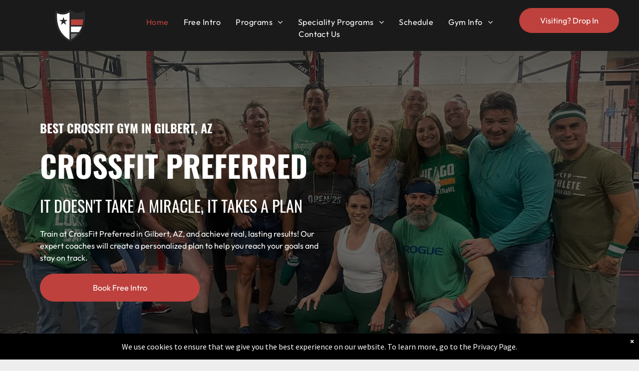

--- FILE ---
content_type: text/html;charset=utf-8
request_url: https://www.crossfitpreferred.com/?category&page=1
body_size: 47440
content:
<!doctype html >
<html xmlns="http://www.w3.org/1999/xhtml" lang="en"
      class="">
<head>
    <meta charset="utf-8">
    




































<script type="text/javascript">
    window._currentDevice = 'desktop';
    window.Parameters = window.Parameters || {
        HomeUrl: 'https://www.crossfitpreferred.com/',
        AccountUUID: '1760046b789a4f6a9e76c7e01e08d035',
        SystemID: 'US_DIRECT_PRODUCTION',
        SiteAlias: 'f234033a',
        SiteType: atob('RFVEQU9ORQ=='),
        PublicationDate: 'Mon Nov 24 22:00:00 UTC 2025',
        ExternalUid: null,
        IsSiteMultilingual: false,
        InitialPostAlias: '',
        InitialPostPageUuid: '',
        InitialDynamicItem: '',
        DynamicPageInfo: {
            isDynamicPage: false,
            base64JsonRowData: 'null',
        },
        InitialPageAlias: 'home',
        InitialPageUuid: '984ad4a1a2594d799c7af8a6bc0896e9',
        InitialPageId: '36777816',
        InitialEncodedPageAlias: 'aG9tZQ==',
        InitialHeaderUuid: '8350f7b784ef47e4aef5ab40db66f41f',
        CurrentPageUrl: '',
        IsCurrentHomePage: true,
        AllowAjax: false,
        AfterAjaxCommand: null,
        HomeLinkText: 'Back To Home',
        UseGalleryModule: false,
        CurrentThemeName: 'Layout Theme',
        ThemeVersion: '500000',
        DefaultPageAlias: '',
        RemoveDID: true,
        WidgetStyleID: null,
        IsHeaderFixed: false,
        IsHeaderSkinny: false,
        IsBfs: true,
        StorePageAlias: 'null',
        StorePagesUrls: 'e30=',
        IsNewStore: 'false',
        StorePath: '',
        StoreId: 'null',
        StoreVersion: 0,
        StoreBaseUrl: '',
        StoreCleanUrl: true,
        StoreDisableScrolling: true,
        IsStoreSuspended: false,
        HasCustomDomain: true,
        SimpleSite: false,
        showCookieNotification: true,
        cookiesNotificationMarkup: ' <div>We use cookies to ensure that we give you the best experience on our website. To learn more, go to the Privacy Page.<\/div> \n',
        translatedPageUrl: '',
        isFastMigrationSite: false,
        sidebarPosition: 'LEFT',
        currentLanguage: 'en',
        currentLocale: 'en',
        NavItems: '{}',
        errors: {
            general: 'There was an error connecting to the page.<br/> Make sure you are not offline.',
            password: 'Incorrect name/password combination',
            tryAgain: 'Try again'
        },
        NavigationAreaParams: {
            ShowBackToHomeOnInnerPages: true,
            NavbarSize: 4,
            NavbarLiveHomePage: 'https://www.crossfitpreferred.com/',
            BlockContainerSelector: '.dmBody',
            NavbarSelector: '#dmNav:has(a)',
            SubNavbarSelector: '#subnav_main'
        },
        hasCustomCode: true,
        planID: '7',
        customTemplateId: 'null',
        siteTemplateId: 'null',
        productId: 'DM_DIRECT',
        disableTracking: false,
        pageType: 'FROM_SCRATCH',
        isRuntimeServer: true,
        isInEditor: false,
        hasNativeStore: false,
        defaultLang: 'en',
        hamburgerMigration: null,
        isFlexSite: false
    };

    window.Parameters.LayoutID = {};
    window.Parameters.LayoutID[window._currentDevice] = 6;
    window.Parameters.LayoutVariationID = {};
    window.Parameters.LayoutVariationID[window._currentDevice] = 5;
</script>





















<!-- Injecting site-wide to the head -->

<meta name="google-site-verification" content="lQt_cB_XtMizy8u-ibh2MxPfhHhhyigyU3zn6WQI8oM" data-swh-uuid="33c9acf805b34da19d0d304ede013d98"/>



<!-- End Injecting site-wide to the head -->

<!-- Inject secured cdn script -->


<!-- ========= Meta Tags ========= -->
<!-- PWA settings -->
<script>
    function toHash(str) {
        var hash = 5381, i = str.length;
        while (i) {
            hash = hash * 33 ^ str.charCodeAt(--i)
        }
        return hash >>> 0
    }
</script>
<script>
    (function (global) {
    //const cacheKey = global.cacheKey;
    const isOffline = 'onLine' in navigator && navigator.onLine === false;
    const hasServiceWorkerSupport = 'serviceWorker' in navigator;
    if (isOffline) {
        console.log('offline mode');
    }
    if (!hasServiceWorkerSupport) {
        console.log('service worker is not supported');
    }
    if (hasServiceWorkerSupport && !isOffline) {
        window.addEventListener('load', function () {
            const serviceWorkerPath = '/runtime-service-worker.js?v=3';
            navigator.serviceWorker
                .register(serviceWorkerPath, { scope: './' })
                .then(
                    function (registration) {
                        // Registration was successful
                        console.log(
                            'ServiceWorker registration successful with scope: ',
                            registration.scope
                        );
                    },
                    function (err) {
                        // registration failed :(
                        console.log('ServiceWorker registration failed: ', err);
                    }
                )
                .catch(function (err) {
                    console.log(err);
                });
        });

        // helper function to refresh the page
        var refreshPage = (function () {
            var refreshing;
            return function () {
                if (refreshing) return;
                // prevent multiple refreshes
                var refreshkey = 'refreshed' + location.href;
                var prevRefresh = localStorage.getItem(refreshkey);
                if (prevRefresh) {
                    localStorage.removeItem(refreshkey);
                    if (Date.now() - prevRefresh < 30000) {
                        return; // dont go into a refresh loop
                    }
                }
                refreshing = true;
                localStorage.setItem(refreshkey, Date.now());
                console.log('refereshing page');
                window.location.reload();
            };
        })();

        function messageServiceWorker(data) {
            return new Promise(function (resolve, reject) {
                if (navigator.serviceWorker.controller) {
                    var worker = navigator.serviceWorker.controller;
                    var messageChannel = new MessageChannel();
                    messageChannel.port1.onmessage = replyHandler;
                    worker.postMessage(data, [messageChannel.port2]);
                    function replyHandler(event) {
                        resolve(event.data);
                    }
                } else {
                    resolve();
                }
            });
        }
    }
})(window);
</script>
<!-- Add manifest -->
<!-- End PWA settings -->



<link rel="canonical" href="https://www.crossfitpreferred.com/">

<meta id="view" name="viewport" content="initial-scale=1, minimum-scale=1, maximum-scale=5, viewport-fit=cover">
<meta name="apple-mobile-web-app-capable" content="yes">

<!--Add favorites icons-->

<link rel="icon" type="image/x-icon" href="https://irp.cdn-website.com/f234033a/site_favicon_16_1740096866652.ico"/>

<!-- End favorite icons -->
<link rel="preconnect" href="https://lirp.cdn-website.com/"/>



<!-- render the required CSS and JS in the head section -->
<script id='d-js-dmapi'>
    window.SystemID = 'US_DIRECT_PRODUCTION';

    if (!window.dmAPI) {
        window.dmAPI = {
            registerExternalRuntimeComponent: function () {
            },
            getCurrentDeviceType: function () {
                return window._currentDevice;
            },
            runOnReady: (ns, fn) => {
                const safeFn = dmAPI.toSafeFn(fn);
                ns = ns || 'global_' + Math.random().toString(36).slice(2, 11);
                const eventName = 'afterAjax.' + ns;

                if (document.readyState === 'complete') {
                    $.DM.events.off(eventName).on(eventName, safeFn);
                    setTimeout(function () {
                        safeFn({
                            isAjax: false,
                        });
                    }, 0);
                } else {
                    window?.waitForDeferred?.('dmAjax', () => {
                        $.DM.events.off(eventName).on(eventName, safeFn);
                        safeFn({
                            isAjax: false,
                        });
                    });
                }
            },
            toSafeFn: (fn) => {
                if (fn?.safe) {
                    return fn;
                }
                const safeFn = function (...args) {
                    try {
                        return fn?.apply(null, args);
                    } catch (e) {
                        console.log('function failed ' + e.message);
                    }
                };
                safeFn.safe = true;
                return safeFn;
            }
        };
    }

    if (!window.requestIdleCallback) {
        window.requestIdleCallback = function (fn) {
            setTimeout(fn, 0);
        }
    }
</script>

<!-- loadCSS function header.jsp-->






<script id="d-js-load-css">
/**
 * There are a few <link> tags with CSS resource in them that are preloaded in the page
 * in each of those there is a "onload" handler which invokes the loadCSS callback
 * defined here.
 * We are monitoring 3 main CSS files - the runtime, the global and the page.
 * When each load we check to see if we can append them all in a batch. If threre
 * is no page css (which may happen on inner pages) then we do not wait for it
 */
(function () {
  let cssLinks = {};
  function loadCssLink(link) {
    link.onload = null;
    link.rel = "stylesheet";
    link.type = "text/css";
  }
  
    function checkCss() {
      const pageCssLink = document.querySelector("[id*='CssLink']");
      const widgetCssLink = document.querySelector("[id*='widgetCSS']");

        if (cssLinks && cssLinks.runtime && cssLinks.global && (!pageCssLink || cssLinks.page) && (!widgetCssLink || cssLinks.widget)) {
            const storedRuntimeCssLink = cssLinks.runtime;
            const storedPageCssLink = cssLinks.page;
            const storedGlobalCssLink = cssLinks.global;
            const storedWidgetCssLink = cssLinks.widget;

            storedGlobalCssLink.disabled = true;
            loadCssLink(storedGlobalCssLink);

            if (storedPageCssLink) {
                storedPageCssLink.disabled = true;
                loadCssLink(storedPageCssLink);
            }

            if(storedWidgetCssLink) {
                storedWidgetCssLink.disabled = true;
                loadCssLink(storedWidgetCssLink);
            }

            storedRuntimeCssLink.disabled = true;
            loadCssLink(storedRuntimeCssLink);

            requestAnimationFrame(() => {
                setTimeout(() => {
                    storedRuntimeCssLink.disabled = false;
                    storedGlobalCssLink.disabled = false;
                    if (storedPageCssLink) {
                      storedPageCssLink.disabled = false;
                    }
                    if (storedWidgetCssLink) {
                      storedWidgetCssLink.disabled = false;
                    }
                    // (SUP-4179) Clear the accumulated cssLinks only when we're
                    // sure that the document has finished loading and the document 
                    // has been parsed.
                    if(document.readyState === 'interactive') {
                      cssLinks = null;
                    }
                }, 0);
            });
        }
    }
  

  function loadCSS(link) {
    try {
      var urlParams = new URLSearchParams(window.location.search);
      var noCSS = !!urlParams.get("nocss");
      var cssTimeout = urlParams.get("cssTimeout") || 0;

      if (noCSS) {
        return;
      }
      if (link.href && link.href.includes("d-css-runtime")) {
        cssLinks.runtime = link;
        checkCss();
      } else if (link.id === "siteGlobalCss") {
        cssLinks.global = link;
        checkCss();
      } 
      
      else if (link.id && link.id.includes("CssLink")) {
        cssLinks.page = link;
        checkCss();
      } else if (link.id && link.id.includes("widgetCSS")) {
        cssLinks.widget = link;
        checkCss();
      }
      
      else {
        requestIdleCallback(function () {
          window.setTimeout(function () {
            loadCssLink(link);
          }, parseInt(cssTimeout, 10));
        });
      }
    } catch (e) {
      throw e
    }
  }
  window.loadCSS = window.loadCSS || loadCSS;
})();
</script>



<script data-role="deferred-init" type="text/javascript">
    /* usage: window.getDeferred(<deferred name>).resolve() or window.getDeferred(<deferred name>).promise.then(...)*/
    function Def() {
        this.promise = new Promise((function (a, b) {
            this.resolve = a, this.reject = b
        }).bind(this))
    }

    const defs = {};
    window.getDeferred = function (a) {
        return null == defs[a] && (defs[a] = new Def), defs[a]
    }
    window.waitForDeferred = function (b, a, c) {
        let d = window?.getDeferred?.(b);
        d
            ? d.promise.then(a)
            : c && ["complete", "interactive"].includes(document.readyState)
                ? setTimeout(a, 1)
                : c
                    ? document.addEventListener("DOMContentLoaded", a)
                    : console.error(`Deferred  does not exist`);
    };
</script>
<style id="forceCssIncludes">
    /* This file is auto-generated from a `scss` file with the same name */

.videobgwrapper{overflow:hidden;position:absolute;z-index:0;width:100%;height:100%;top:0;left:0;pointer-events:none;border-radius:inherit}.videobgframe{position:absolute;width:101%;height:100%;top:50%;left:50%;transform:translateY(-50%) translateX(-50%);object-fit:fill}#dm video.videobgframe{margin:0}@media (max-width:767px){.dmRoot .dmPhotoGallery.newPhotoGallery:not(.photo-gallery-done){min-height:80vh}}@media (min-width:1025px){.dmRoot .dmPhotoGallery.newPhotoGallery:not(.photo-gallery-done){min-height:45vh}}@media (min-width:768px) and (max-width:1024px){.responsiveTablet .dmPhotoGallery.newPhotoGallery:not(.photo-gallery-done){min-height:45vh}}#dm [data-show-on-page-only]{display:none!important}#dmRoot div.stickyHeaderFix div.site_content{margin-top:0!important}#dmRoot div.stickyHeaderFix div.hamburger-header-container{position:relative}
    

</style>
<style id="cssVariables" type="text/css">
    :root {
  --color_1: rgba(190, 65, 61, 1);
  --color_2: rgba(16, 16, 16, 1);
  --color_3: rgba(255, 255, 255, 1);
  --color_4: rgba(16, 16, 16, 1);
  --color_5: rgba(26, 26, 26, 1);
  --color_6: rgba(0, 0, 0, 0.6);
}
</style>

<!-- ========= JS Section ========= -->
<script>
    var isWLR = true;

    window.customWidgetsFunctions = {};
    window.customWidgetsStrings = {};
    window.collections = {};
    window.currentLanguage = "ENGLISH"
    window.isSitePreview = false;
</script>
<script>
    window.customWidgetsFunctions["bc9ab6aae4b248c5aabb1cffa9a4dbfa~14"] = function (element, data, api) {
        // Get the current year
var currentYear = new Date().getFullYear();

// Get the business name from the variable in the HTML
var businessName = document.currentScript.parentElement.querySelector("#current-year").getAttribute("data-business-name");

// Update the content of the left column with the current year and business name
document.getElementById("current-year").textContent = "\u00A9 " + currentYear + ", " + businessName;

    };
</script>
<script>
    window.customWidgetsFunctions["ace76d178f4e41fba4bf29a420c3019c~53"] = function (element, data, api) {
        null
    };
</script>
<script type="text/javascript">

    var d_version = "production_6116";
    var build = "2026-01-21T09_48_30";
    window['v' + 'ersion'] = d_version;

    function buildEditorParent() {
        window.isMultiScreen = true;
        window.editorParent = {};
        window.previewParent = {};
        window.assetsCacheQueryParam = "?version=2026-01-21T09_48_30";
        try {
            var _p = window.parent;
            if (_p && _p.document && _p.$ && _p.$.dmfw) {
                window.editorParent = _p;
            } else if (_p.isSitePreview) {
                window.previewParent = _p;
            }
        } catch (e) {

        }
    }

    buildEditorParent();
</script>

<!-- Load jQuery -->
<script type="text/javascript" id='d-js-jquery'
        src="https://static.cdn-website.com/libs/jquery/jquery-3.7.0.min.js"></script>
<!-- End Load jQuery -->
<!-- Injecting site-wide before scripts -->
<!-- End Injecting site-wide to the head -->


<script>
    var _jquery = window.$;

    var jqueryAliases = ['$', 'jquery', 'jQuery'];

    jqueryAliases.forEach((alias) => {
        Object.defineProperty(window, alias, {
            get() {
                return _jquery;
            },
            set() {
                console.warn("Trying to over-write the global jquery object!");
            }
        });
    });
    window.jQuery.migrateMute = true;
</script>
<script>
    window.cookiesNotificationMarkupPreview = ' <div>We use cookies to ensure that we give you the best experience on our website. To learn more, go to the Privacy Page.<\/div> \n';
</script>

<!-- HEAD RT JS Include -->
<script id='d-js-params'>
    window.INSITE = window.INSITE || {};
    window.INSITE.device = "desktop";

    window.rtCommonProps = {};
    rtCommonProps["rt.ajax.ajaxScriptsFix"] =true;
    rtCommonProps["rt.pushnotifs.sslframe.encoded"] = 'aHR0cHM6Ly97c3ViZG9tYWlufS5wdXNoLW5vdGlmcy5jb20=';
    rtCommonProps["runtimecollector.url"] = 'https://rtc.multiscreensite.com';
    rtCommonProps["performance.tabletPreview.removeScroll"] = 'false';
    rtCommonProps["inlineEditGrid.snap"] =true;
    rtCommonProps["popup.insite.cookie.ttl"] = '0.5';
    rtCommonProps["rt.pushnotifs.force.button"] =true;
    rtCommonProps["common.mapbox.token"] = 'pk.eyJ1IjoiZGFubnliMTIzIiwiYSI6ImNqMGljZ256dzAwMDAycXBkdWxwbDgzeXYifQ.Ck5P-0NKPVKAZ6SH98gxxw';
    rtCommonProps["common.mapbox.js.override"] =false;
    rtCommonProps["common.here.appId"] = 'iYvDjIQ2quyEu0rg0hLo';
    rtCommonProps["common.here.appCode"] = '1hcIxLJcbybmtBYTD9Z1UA';
    rtCommonProps["isCoverage.test"] =false;
    rtCommonProps["ecommerce.ecwid.script"] = 'https://app.multiscreenstore.com/script.js';
    rtCommonProps["common.resources.dist.cdn"] =true;
    rtCommonProps["common.build.dist.folder"] = 'production/6116';
    rtCommonProps["common.resources.cdn.host"] = 'https://static.cdn-website.com';
    rtCommonProps["common.resources.folder"] = 'https://static.cdn-website.com/mnlt/production/6116';
    rtCommonProps["feature.flag.runtime.backgroundSlider.preload.slowly"] =true;
    rtCommonProps["feature.flag.runtime.newAnimation.enabled"] =true;
    rtCommonProps["feature.flag.runtime.newAnimation.jitAnimation.enabled"] =true;
    rtCommonProps["feature.flag.sites.google.analytics.gtag"] =true;
    rtCommonProps["feature.flag.runOnReadyNewTask"] =true;
    rtCommonProps["isAutomation.test"] =false;
    rtCommonProps["booking.cal.api.domain"] = 'api.cal.com';

    
    rtCommonProps['common.mapsProvider'] = 'mapbox';
    
    rtCommonProps['common.mapsProvider.version'] = '0.52.0';
    rtCommonProps['common.geocodeProvider'] = 'mapbox';
    rtCommonProps['server.for.resources'] = '';
    rtCommonProps['feature.flag.lazy.widgets'] = true;
    rtCommonProps['feature.flag.single.wow'] = false;
    rtCommonProps['feature.flag.disallowPopupsInEditor'] = true;
    rtCommonProps['feature.flag.mark.anchors'] = true;
    rtCommonProps['captcha.public.key'] = '6LffcBsUAAAAAMU-MYacU-6QHY4iDtUEYv_Ppwlz';
    rtCommonProps['captcha.invisible.public.key'] = '6LeiWB8UAAAAAHYnVJM7_-7ap6bXCUNGiv7bBPME';
    rtCommonProps["images.sizes.small"] =160;
    rtCommonProps["images.sizes.mobile"] =640;
    rtCommonProps["images.sizes.tablet"] =1280;
    rtCommonProps["images.sizes.desktop"] =1920;
    rtCommonProps["modules.resources.cdn"] =true;
    rtCommonProps["import.images.storage.imageCDN"] = 'https://lirp.cdn-website.com/';
    rtCommonProps["feature.flag.runtime.inp.threshold"] =150;
    rtCommonProps["feature.flag.performance.logs"] =true;
    rtCommonProps["site.widget.form.captcha.type"] = 'g_recaptcha';
    rtCommonProps["friendly.captcha.site.key"] = 'FCMGSQG9GVNMFS8K';
    rtCommonProps["cookiebot.mapbox.consent.category"] = 'marketing';
    // feature flags that's used out of runtime module (in  legacy files)
    rtCommonProps["platform.monolith.personalization.dateTimeCondition.popupMsgAction.moveToclient.enabled"] =true;

    window.rtFlags = {};
    rtFlags["unsuspendEcwidStoreOnRuntime.enabled"] =true;
    rtFlags["scripts.widgetCount.enabled"] =true;
    rtFlags["fnb.animations.tracking.enabled"] =true;
    rtFlags["ecom.ecwidNewUrlStructure.enabled"] = false;
    rtFlags["ecom.ecwid.accountPage.emptyBaseUrl.enabled"] = true;
    rtFlags["ecom.ecwid.pages.links.disable.listeners"] = true;
    rtFlags["ecom.ecwid.storefrontV3.enabled"] = false;
    rtFlags["ecom.ecwid.old.store.fix.facebook.share"] = true;
    rtFlags["feature.flag.photo.gallery.exact.size"] =true;
    rtFlags["geocode.search.localize"] =false;
    rtFlags["feature.flag.runtime.newAnimation.asyncInit.setTimeout.enabled"] =false;
    rtFlags["twitter.heightLimit.enabled"] = true;
    rtFlags["runtime.lottieOverflow"] =false;
    rtFlags["runtime.monitoring.sentry.ignoreErrors"] = "";
    rtFlags["streamline.monolith.personalization.supportMultipleConditions.enabled"] =false;
    rtFlags["flex.animation.design.panel.layout"] =false;
    rtFlags["runtime.cwv.report.cls.enabled"] =true;
    rtFlags["runtime.cwv.report.lcp.enabled"] =false;
    rtFlags["flex.runtime.popup.with.show"] =true;
    rtFlags["contact.form.useActiveForm"] =true;
    rtFlags["contact.form.custom.errors.enabled"] =false;
    rtFlags["runtime.ssr.productStore.internal.observer"] =true;
    rtFlags["runtime.ssr.productCustomizations"] =true;
    rtFlags["runtime.ssr.runtime.filter-sort.newFilterSortWidgetWithOptions.enabled"] =false;
    rtFlags["runtime.ssr.ssrSlider.jumpThreshold.enabled"] =false;
</script>
<script src="https://static.cdn-website.com/mnlt/production/6116/_dm/s/rt/dist/scripts/d-js-one-runtime-unified-desktop.min.js"  id="d-js-core"></script>
<!-- End of HEAD RT JS Include -->
<script src="https://static.cdn-website.com/mnlt/production/6116/_dm/s/rt/dist/scripts/d-js-jquery-migrate.min.js" ></script>
<script>
    
    $(window).bind("orientationchange", function (e) {
        $.layoutManager.initLayout();
        
    });
    $(document).resize(function () {
        
    });
</script>



<style id="hideAnimFix">
  .dmDesktopBody:not(.editGrid) [data-anim-desktop]:not([data-anim-desktop='none']), .dmDesktopBody:not(.editGrid) [data-anim-extended] {
    visibility: hidden;
  }

  .dmDesktopBody:not(.editGrid) .dmNewParagraph[data-anim-desktop]:not([data-anim-desktop='none']), .dmDesktopBody:not(.editGrid) .dmNewParagraph[data-anim-extended] {
    visibility: hidden !important;
  }


  #dmRoot:not(.editGrid) .flex-element [data-anim-extended] {
    visibility: hidden;
  }

</style>



<style id="criticalCss">
    @charset "UTF-8";*,.dmPopup,:after,:before{box-sizing:border-box}@font-face{font-family:FontAwesome;font-display:block;src:url(https://static.cdn-website.com/fonts/fontawesome-webfont.eot?v=6);src:url(https://static.cdn-website.com/fonts/fontawesome-webfont.eot?#iefix&v=6) format("embedded-opentype"),url(https://static.cdn-website.com/fonts/fontawesome-webfont.woff?v=6) format("woff"),url(https://static.cdn-website.com/fonts/fontawesome-webfont.ttf?v=6) format("truetype"),url(https://static.cdn-website.com/fonts/fontawesome-webfont.svg#fontawesomeregular?v=6) format("svg");font-weight:400;font-style:normal}@font-face{font-family:'Source Sans Pro';font-style:normal;font-weight:400;font-display:swap;src:url(https://irp.cdn-website.com/fonts/s/sourcesanspro/v23/6xK3dSBYKcSV-LCoeQqfX1RYOo3qOK7l.woff2) format('woff2');unicode-range:U+0000-00FF,U+0131,U+0152-0153,U+02BB-02BC,U+02C6,U+02DA,U+02DC,U+0304,U+0308,U+0329,U+2000-206F,U+20AC,U+2122,U+2191,U+2193,U+2212,U+2215,U+FEFF,U+FFFD}@font-face{font-family:'Source Sans Pro';font-style:normal;font-weight:700;font-display:swap;src:url(https://irp.cdn-website.com/fonts/s/sourcesanspro/v23/6xKydSBYKcSV-LCoeQqfX1RYOo3ig4vwlxdu.woff2) format('woff2');unicode-range:U+0000-00FF,U+0131,U+0152-0153,U+02BB-02BC,U+02C6,U+02DA,U+02DC,U+0304,U+0308,U+0329,U+2000-206F,U+20AC,U+2122,U+2191,U+2193,U+2212,U+2215,U+FEFF,U+FFFD}@font-face{font-family:Outfit;font-style:normal;font-weight:100 900;font-display:swap;src:url(https://irp.cdn-website.com/fonts/s/outfit/v15/QGYvz_MVcBeNP4NJtEtq.woff2) format('woff2');unicode-range:U+0000-00FF,U+0131,U+0152-0153,U+02BB-02BC,U+02C6,U+02DA,U+02DC,U+0304,U+0308,U+0329,U+2000-206F,U+20AC,U+2122,U+2191,U+2193,U+2212,U+2215,U+FEFF,U+FFFD}@font-face{font-family:Oswald;font-style:normal;font-weight:200 700;font-display:swap;src:url(https://irp.cdn-website.com/fonts/s/oswald/v57/TK3iWkUHHAIjg752GT8G.woff2) format('woff2');unicode-range:U+0000-00FF,U+0131,U+0152-0153,U+02BB-02BC,U+02C6,U+02DA,U+02DC,U+0304,U+0308,U+0329,U+2000-206F,U+20AC,U+2122,U+2191,U+2193,U+2212,U+2215,U+FEFF,U+FFFD}:root{--color_1:rgba(190, 65, 61, 1);--color_2:rgba(16, 16, 16, 1);--color_3:rgba(255, 255, 255, 1);--color_4:rgba(16, 16, 16, 1);--color_5:rgba(26, 26, 26, 1);--color_6:rgba(0, 0, 0, 0.6)}.dmInner{min-height:100vh!important;position:relative}.dmPopup,.dmPopupMask{position:fixed;left:0}[dmtemplateid*=amburger] .dmLayoutWrapper{overflow:hidden}.clearfix:after{clear:both;visibility:hidden;line-height:0;height:0}.clearfix:after,.clearfix:before{content:" ";display:table}.clearfix{display:inline-block}#dm .dmWidget .icon{font-size:26px}body.dmRoot #dm .dmOuter .dmInner .dmWidget .icon.hasFontIcon{height:26px;margin-top:-13px;line-height:normal;text-align:center;background-image:none}.dmRoot .hasFontIcon{background-image:none!important}.dmPopupMask{margin:0;display:none;width:10px;z-index:1000000999;top:0}#dmRoot .dmPopup,.dmPopup,.dmPopupClose:before,[data-display-type=block]{display:block}.dmPopup{text-align:left;top:10px;width:93%;z-index:1000009999!important;background:#f5f5f5;overflow-y:auto;height:100%}.dmPopup .dmPopupTitle{text-align:left;font:700 19px Helvetica,Arial;margin:20px 20px 35px;color:#999}#dmPopup{opacity:0}.dmPopupClose,.dmPopupClose:before{position:absolute;visibility:visible}.dmPopupClose{border-radius:25px;width:27px;height:27px;z-index:1;background-color:rgba(255,255,255,.4);top:12px;right:12px}.dmPopupClose:before{font-size:20px;color:#000;top:3px;right:3px}body.dmDesktopBody:not(.mac) .data::-webkit-scrollbar{width:5px;height:5px}body.dmDesktopBody:not(.mac) .data::-webkit-scrollbar-track{background:rgba(0,0,0,.1)}body.dmDesktopBody:not(.mac) .data::-webkit-scrollbar-thumb{background:#c8c8c8;box-shadow:inset 0 1px 2px #454545;border-radius:45px}#recaptcha_response_field{height:20px}.dmRespRow.fullBleedMode>.dmRespColsWrapper{width:100%!important;max-width:100%!important}.dmRespRow.fullBleedMode{padding-left:0!important;padding-right:0!important}#dm .dmRespRow .dmRespColsWrapper{display:flex}#dm .hasBackgroundOverlay:not(.dmPopupPage):not(.layout-drawer){position:relative!important}#dm .hasBackgroundOverlay:not(.hasExtraLayerOverlay):before{display:block!important;position:absolute!important;top:0!important;left:0!important;width:100%!important;height:100%!important;content:" "!important;border-radius:inherit}#dm .dmInner .dmWidget.align-center,.align-center{margin-left:auto;margin-right:auto}.text-align-center{text-align:center}body.fix-mobile-scrolling{overflow:initial}.dmRespRow .dmRespColsWrapper .dmRespCol[data-gallery-bg]{min-height:100px}#dmRoot{text-decoration-skip-ink:none}@media (min-width:1025px){#dmRoot.responsiveTablet #dm #dmStyle_outerContainer #dmStyle_innerContainer .showOnMedium{display:none!important}#dmRoot.responsiveTablet #dm [data-responsive-name=ResponsiveDesktopTopTabletHamburger] .site_content{margin-top:0!important}:root{--btn-text-font-size:16px}}@media (max-width:767px){#dmRoot.responsiveTablet #dm #dmStyle_outerContainer #dmStyle_innerContainer #hamburger-header-container~#stickyHeaderSpacer,#dmRoot.responsiveTablet #dm #dmStyle_outerContainer #dmStyle_innerContainer .showOnLarge,#dmRoot.responsiveTablet #dm .dmInner .hide-for-small{display:none!important}}@media (min-width:768px) and (max-width:1024px){#dmRoot.responsiveTablet #dm #dmStyle_outerContainer #dmStyle_innerContainer #hamburger-header-container~#stickyHeaderSpacer,#dmRoot.responsiveTablet #dm #dmStyle_outerContainer #dmStyle_innerContainer .showOnLarge,[data-hidden-on-tablet]{display:none!important}:root{--btn-text-font-size:16px}}@media (min-width:1025px) and (max-width:1399px){[data-hidden-on-desktop]{display:none!important}}body{-webkit-overflow-scrolling:touch}:not(.runtime-module-container) .layout-drawer,:not(.runtime-module-container) .layout-drawer-hamburger,:not(.runtime-module-container) .layout-drawer-overlay{visibility:hidden}:not(.runtime-module-container) .layout-drawer{position:fixed;transform:translate(-100%,-100%)}:not(.runtime-module-container) .layout-drawer-overlay{opacity:0}.runtime-module-container{width:100%}.runtime-module-container[dmtemplateid*=amburger] #site_content,.runtime-module-container[dmtemplateid*=amburger] .dmInner{position:static}.runtime-module-container[dmtemplateid*=amburger] #site_content .site_content{position:relative}.runtime-module-container[dmtemplateid*=amburger] .dmLayoutWrapper{background-color:transparent}.runtime-module-container .hamburger-header-container{position:fixed;z-index:2;top:0;left:0;width:100%}.runtime-module-container .hamburger-header-container .hamburger-header{min-height:43px}.runtime-module-container .layout-drawer,.runtime-module-container .layout-drawer-hamburger,.runtime-module-container .layout-drawer-overlay{visibility:visible}.runtime-module-container[dmtemplateid*=amburger] .site_content{margin-top:59px}.runtime-module-container .layout-drawer,.runtime-module-container .layout-drawer-overlay{height:100%;position:fixed;top:0;left:0}.runtime-module-container .layout-drawer{background-color:#fff;width:75vw;transform:translate(-100%,0);overflow:auto;-webkit-overflow-scrolling:auto;z-index:13;display:flex;flex-direction:column}.runtime-module-container .layout-drawer .dmRespRow:not(.dmPlaceHolderRespRow) .dmRespColsWrapper .dmRespCol:not(.content-removed):only-child:empty{min-height:0}.runtime-module-container .layout-drawer[data-origin=top]{min-height:20vh;min-width:40vw;max-height:100%;height:auto;width:100%;transform:translate(0,-100%)}.runtime-module-container .layout-drawer[data-origin=top][data-auto-height]{height:auto}.runtime-module-container .layout-drawer-overlay{width:100vw;background-color:rgba(0,0,0,.4);opacity:0;z-index:6}body:not([data-flex-site]) .layout-drawer .dmRespRow:not(:first-of-type):not(:last-of-type){flex:1 1 auto}.layout-drawer-hamburger{background:0 0;-webkit-appearance:none;appearance:none;position:fixed;left:18px;margin-left:env(safe-area-inset-left);padding:17px 11px;z-index:14;width:52px;height:52px;color:#787878;display:flex;flex-direction:column;border:0;justify-content:space-between;align-items:stretch;top:18px;border-radius:0}.layout-drawer-hamburger:not(:focus){outline:unset}.layout-drawer-hamburger .hamburger__slice{display:block;height:0;width:100%;border:1px solid currentColor;transform-origin:center}@media (max-width:767px){.layout-drawer-hamburger{background:0 0;-webkit-appearance:none;appearance:none;position:fixed;left:10px;margin-left:env(safe-area-inset-left);padding:13px 9px;z-index:14;width:40px;height:40px;color:#787878;display:flex;flex-direction:column;border:0;justify-content:space-between;align-items:stretch;top:10px;border-radius:0}.layout-drawer-hamburger:not(:focus){outline:unset}.layout-drawer-hamburger .hamburger__slice{display:block;height:0;width:100%;border:1px solid currentColor;transform-origin:center}}.hamburger-reverse .layout-drawer-hamburger{left:auto;right:10px;margin-right:env(safe-area-inset-right)}#dm-outer-wrapper #hamburger-header-container #hamburger-header .dmRespCol{display:flex;flex-direction:column;justify-content:center}nav{display:block}html{font-family:Source Sans Pro;-webkit-text-size-adjust:100%;-ms-text-size-adjust:100%}h1{font-size:2em;margin:.67em 0}img{border:0;max-width:100%;-ms-interpolation-mode:bicubic;display:inline-block}svg:not(:root){overflow:hidden}button,input{font-family:inherit;font-size:100%;margin:0;line-height:normal}button{text-transform:none;-webkit-appearance:button}button::-moz-focus-inner,input::-moz-focus-inner{border:0;padding:0}.dmRespRow{padding-top:15px;padding-bottom:15px}.dmRespRow .dmRespRow:after,.dmRespRow .dmRespRow:before,.dmRespRow:after,.dmRespRow:before{content:" ";display:table}.dmRespRow .dmRespRow:after,.dmRespRow:after{clear:both}.dmRespRow,.dmRespRow .dmRespColsWrapper{max-width:960px;position:relative;margin:0 auto;width:100%}@media screen and (min-width:1200px){.rows-1200 .dmRespRow:not(.fullBleedMode) .dmRespColsWrapper{max-width:1200px}}.dmHeader,.dmRespRow .dmRespCol>*{max-width:100%}.dmRespRow .dmRespCol{position:relative;width:100%;display:inline-block;vertical-align:top;float:left}.dmRespRow .dmRespRow{width:auto;margin-top:0;margin-bottom:0;max-width:none}.dmDesktopBody .dmRespRow .large-2{position:relative;width:16.66667%}.dmDesktopBody .dmRespRow .large-3{position:relative;width:25%}.dmDesktopBody .dmRespRow .large-4{position:relative;width:33.33333%}.dmDesktopBody .dmRespRow .large-6{position:relative;width:50%}.dmDesktopBody .dmRespRow .large-8{position:relative;width:66.66667%}.dmDesktopBody .dmRespRow .large-12{position:relative;width:100%}.socialHubIcon,[class*=" dm-common-icons-"],[class*=" dm-social-icons-"]{font-family:dm-social-icons!important;speak:none;font-style:normal;font-weight:400;font-variant:normal;text-transform:none;line-height:1;-webkit-font-smoothing:antialiased;-moz-osx-font-smoothing:grayscale}.dm-social-icons-facebook:before{content:"\ea90"}.dm-social-icons-instagram:before{content:"\ea92"}.dm-social-icons-youtube:before{content:"\ea9d"}[class*=" dm-common-icons-"]{font-family:dm-common-icons!important}.dm-common-icons-close:before{content:"\e901"}#dm div.dmContent [class*=" icon-"],[class*=" icon-"]{font-family:FontAwesome!important;font-weight:400;font-style:normal;text-decoration:inherit;-webkit-font-smoothing:antialiased}[class*=" icon-"]:before{text-decoration:none;display:inline-block;speak:none}a [class*=" icon-"]{display:inline}[class*=" icon-"]{display:inline;width:auto;height:auto;line-height:normal;vertical-align:baseline;background-image:none;background-position:0 0;background-repeat:repeat;margin-top:0}.icon-star:before{content:"\f005"}.icon-angle-right:before{content:"\f105"}.icon-angle-down:before{content:"\f107"}#dm .dmRespRow .dmRespCol>.dmWidget{overflow:initial}@media (min-width:768px){.hamburger-reverse .layout-drawer-hamburger{right:18px}#dm .dmRespRow .dmRespCol>.dmWidget{width:280px;max-width:100%}#dm .dmRespRow .dmRespCol.large-2>.dmWidget{width:100%}}@media (max-width:767px){#dm .dmInner .dmWidget{width:100%}}#dm .dmInner .dmWidget:not(.displayNone){display:inline-block}#dm .dmInner .dmWidget:not(.flexButton):not(.displayNone)[data-display-type=block]{display:block}#dm .dmInner .dmWidget.flexButton:not(.displayNone){display:flex}#dm .dmInner .dmWidget.flexButton{display:flex;align-items:center;justify-content:center;padding:10px 7px}#dm .dmInner .dmWidget.flexButton .text{padding:0!important;flex-grow:1;max-width:-webkit-max-content;max-width:max-content}#dm .dmInner .dmWidget.flexButton:after{display:none}#dm .dmInner .dmWidget{text-decoration:none;margin:10px 0;clear:both;position:relative;text-align:center;line-height:22px;box-shadow:none;background-image:none;padding:0;height:auto;border-style:solid;white-space:nowrap}#dm .dmInner .dmWidget:after{content:"";display:inline-block;height:100%;vertical-align:middle;width:0;margin-right:-.25em}#dm .dmInner .dmWidget .iconBg{position:absolute;left:0;width:50px;top:50%;margin-top:-13px}#dm .dmWidget .text{display:inline-block;vertical-align:middle;font-size:1.125em;line-height:normal;white-space:normal;padding:10px 7px;max-width:98%}.dmInner{min-width:768px!important}html:not(.ios-preview) #dm .hasStickyHeader .dmInner div.dmHeaderContainer{position:fixed!important;z-index:101;width:100%;min-width:768px}.dmNewParagraph[data-version]{line-height:initial}.dmNewParagraph[data-version] .text-align-center{text-align:center!important}.dmHeader,.dmPhotoGalleryHolder,.graphicWidget,.imageWidget a{text-align:center}.dmNewParagraph[data-version] [class*=size-]{width:auto!important;height:auto!important}.dmNewParagraph[data-version] h1,.dmNewParagraph[data-version] h2,.dmNewParagraph[data-version] h4,.dmNewParagraph[data-version] p{margin-top:0;margin-bottom:0}.graphicWidget{width:200px;height:200px;margin:10px auto}.graphicWidget svg.svg{width:100%;height:100%;color:#000;fill:#000}.graphicWidgetV2{width:60px;height:60px}.imageWidget img[width][height],img[width][height]{height:auto}.imageWidget{position:relative}.imageWidget a{font-style:italic}#dm .dmPhotoGallery.newPhotoGallery .dmPhotoGalleryHolder{width:100%;padding:0;display:none}#dm .dmPhotoGallery.newPhotoGallery .layout-container .photogallery-column .photoGalleryThumbs .image-container a img{display:none!important}.socialHubIcon{display:flex!important;align-items:center;justify-content:center}*{border:0 solid #333;scrollbar-arrow-color:#fff;scrollbar-track-color:#F2F2F2;scrollbar-face-color:silver;scrollbar-highlight-color:silver;scrollbar-3dlight-color:silver;scrollbar-shadow-color:silver;scrollbar-darkshadow-color:silver;scrollbar-width:12px}body{width:100%;-webkit-text-size-adjust:100%!important;-ms-text-size-adjust:100%!important}A IMG{border:none}h1,h2,h4,ul{margin-left:0;margin-right:0}.dmInner *{-webkit-font-smoothing:antialiased}span.oneIcon:before{display:inline-block}.clearfix,a,img,li,ul{vertical-align:top}#site_content{position:relative}.dmOuter{word-wrap:break-word}.dmInner{font-size:16px;background:#fff;color:#666}.dmDesktopBody .dmInner{min-width:960px}.dmInner a{color:#463939;outline:0;vertical-align:inherit}.dmInner ul:not(.defaultList){padding:0}.dmHeader{background:#68ccd1;color:#666;position:relative;width:100%}DIV.dmBody{padding:0;clear:both}.dmContent{margin:0;padding:0}#site_content ul:not(.defaultList){-webkit-padding-start:0;-moz-padding-start:0;list-style-position:inside}.dmRespRowsWrapper{max-width:960px;margin:0 auto}.dmLargeBody .imageWidget:not(.displayNone){display:inline-block;max-width:100%}#dm .dmRespColsWrapper,.dmStandardDesktop{display:block}.imageWidget:not(.displayNone) img{width:100%}.dmNewParagraph{text-align:left;margin:8px 0;padding:2px 0}.dmLargeBody .dmRespRowsWrapper>.dmRespRow .dmRespCol,.dmLargeBody .fHeader .dmRespRow .dmRespCol{padding-left:.75%;padding-right:.75%}.dmLargeBody .dmRespRowsWrapper>.dmRespRow .dmRespCol:first-child,.dmLargeBody .fHeader .dmRespRow .dmRespCol:first-child{padding-left:0;padding-right:1.5%}.dmLargeBody .dmRespRowsWrapper>.dmRespRow .dmRespCol:last-child,.dmLargeBody .fHeader .dmRespRow .dmRespCol:last-child{padding-right:0;padding-left:1.5%}.dmLargeBody .dmRespRowsWrapper>.dmRespRow .dmRespCol:only-child{padding-left:0;padding-right:0}#dmFirstContainer .dmRespRowsWrapper:after,#dmFirstContainer .dmRespRowsWrapper:before{content:"";display:table}.dmLinksMenu>ul{display:block;margin:0;font-size:inherit}.dmStandardDesktop{margin:0 auto}.dmPhotoGalleryHolder{font-size:medium!important;margin:0;list-style:none}#dm .dmPhotoGallery .dmPhotoGalleryHolder{width:100%;padding:0}.dmSocialHub{clear:both}#dm .dmSocialHub a{display:inline-block;text-decoration:none;margin:0;vertical-align:bottom}.dmSocialHub>div{text-align:inherit}a span.socialHubIcon{width:36px;height:36px;font-size:31px;display:inline-block;text-align:center;margin-right:0;margin-bottom:5px;line-height:36px;box-sizing:content-box;background-image:none!important}.socialHubIcon.style5{color:#fff}#dm .dmSocialHub .socialHubWrapper{display:inline-block;max-width:100%}body{background-color:#eee}.main-navigation.unifiednav{display:flex;justify-content:flex-start;align-items:stretch;overflow:visible}.main-navigation.unifiednav ul{list-style:none;padding:0;margin:0;font-size:1rem}.main-navigation.unifiednav .unifiednav__container{display:flex;justify-content:flex-start;list-style:none}.main-navigation.unifiednav .unifiednav__container>.unifiednav__item-wrap{display:flex;justify-content:flex-start;position:relative;font-weight:400}.main-navigation.unifiednav .unifiednav__container:not([data-depth])>.unifiednav__item-wrap::after,.main-navigation.unifiednav .unifiednav__container:not([data-depth])>.unifiednav__item-wrap::before{content:'';align-self:center;font-weight:700}.main-navigation.unifiednav .unifiednav__container>.unifiednav__item-wrap>.unifiednav__item{display:flex;justify-content:flex-start;align-items:center;flex-direction:row;color:inherit;text-decoration:none;position:relative;padding:12px 15px;margin:0;font-weight:inherit;letter-spacing:.03em}.main-navigation.unifiednav .unifiednav__container:not([data-depth])>.unifiednav__item-wrap>.unifiednav__item{padding:0 15px}.main-navigation.unifiednav .unifiednav__container>.unifiednav__item-wrap>.unifiednav__item .nav-item-text{white-space:nowrap}.main-navigation.unifiednav .unifiednav__container:not([data-depth])>.unifiednav__item-wrap>.unifiednav__item .nav-item-text::after,.main-navigation.unifiednav .unifiednav__container:not([data-depth])>.unifiednav__item-wrap>.unifiednav__item .nav-item-text::before{content:'';width:100%;height:0;border:0 solid transparent;border-top-color:currentColor;display:block;opacity:0}.main-navigation.unifiednav .unifiednav__container:not([data-depth])>.unifiednav__item-wrap>.unifiednav__item.dmNavItemSelected .nav-item-text::after,.main-navigation.unifiednav .unifiednav__container:not([data-depth])>.unifiednav__item-wrap>.unifiednav__item.dmNavItemSelected .nav-item-text::before{opacity:1}.main-navigation.unifiednav.effect-bottom2{padding:calc(12px - .2em - 2px) 15px}.main-navigation.unifiednav.effect-bottom2 .unifiednav__container:not([data-depth])>.unifiednav__item-wrap>.unifiednav__item .nav-item-text::after,.main-navigation.unifiednav.effect-bottom2 .unifiednav__container:not([data-depth])>.unifiednav__item-wrap>.unifiednav__item .nav-item-text::before{transform:scaleX(0);border-top-width:2px}.main-navigation.unifiednav.effect-bottom2 .unifiednav__container:not([data-depth])>.unifiednav__item-wrap>.unifiednav__item .nav-item-text::after{margin-top:.2em}.main-navigation.unifiednav.effect-bottom2 .unifiednav__container:not([data-depth])>.unifiednav__item-wrap>.unifiednav__item .nav-item-text::before{margin-bottom:.2em;border-top-color:transparent}.main-navigation.unifiednav.effect-bottom2 .unifiednav__container:not([data-depth])>.unifiednav__item-wrap>.unifiednav__item.dmNavItemSelected .nav-item-text::after,.main-navigation.unifiednav.effect-bottom2 .unifiednav__container:not([data-depth])>.unifiednav__item-wrap>.unifiednav__item.dmNavItemSelected .nav-item-text::before{transform:scaleX(1)}.main-navigation.unifiednav.effect-bottom2 .unifiednav__container:not([data-depth])>.unifiednav__item-wrap>.unifiednav__item .nav-item-text::after,.main-navigation.unifiednav.effect-bottom2 .unifiednav__container:not([data-depth])>.unifiednav__item-wrap>.unifiednav__item .nav-item-text::before{transform-origin:left}.main-navigation.unifiednav.effect-none{padding:12px 15px}.main-navigation.unifiednav .unifiednav__container .unifiednav__item:not(.unifiednav__item_has-sub-nav) .icon{display:none}.main-navigation.unifiednav .unifiednav__container[data-depth]{position:absolute;top:0;left:0;flex-direction:column;opacity:0;z-index:100;background-color:#faf9f9}.main-navigation.unifiednav .unifiednav__container[data-depth='0']{top:100%;transform:translateY(-10px)}.main-navigation.unifiednav:not(.unifiednav_vertical) .unifiednav__container[data-depth='0']{left:15px}.main-navigation.unifiednav .unifiednav__container>.unifiednav__item-wrap .unifiednav__container>.unifiednav__item-wrap{flex-direction:column}.main-navigation.unifiednav .unifiednav__container[data-depth]>.unifiednav__item-wrap .unifiednav__item{padding:15px 30px 15px 15px;margin:0}.main-navigation.unifiednav .unifiednav__container[data-depth]>.unifiednav__item-wrap:not(:last-child)::after{content:''!important;width:100%;height:0;color:#ececec;align-self:center;border:0 solid currentColor}.main-navigation.unifiednav[layout-sub=submenu_horizontal_1] .unifiednav__container[data-depth]{color:#999}.main-navigation.unifiednav.unifiednav_vertical .unifiednav__container[data-depth]{left:0}.main-navigation.unifiednav.unifiednav_vertical .unifiednav__container>.unifiednav__item-wrap:not(:last-child)::after{content:''!important}.main-navigation.unifiednav.unifiednav_vertical .unifiednav__container>.unifiednav__item-wrap>.unifiednav__item{flex:1 1 auto}.main-navigation.unifiednav .unifiednav__container>.unifiednav__item-wrap>.unifiednav__item.unifiednav__item_has-sub-nav .icon{display:initial;padding-left:10px;margin-left:0}.main-navigation.unifiednav:not(.unifiednav_vertical)>.unifiednav__container{justify-content:inherit}#dm .p_hfcontainer nav.main-navigation.unifiednav{min-width:9em!important;text-align:initial!important}#dm .main-navigation.unifiednav .unifiednav__container[data-depth]{background-color:transparent}#dm .main-navigation.unifiednav[layout-sub=submenu_horizontal_1] .unifiednav__container[data-depth]{background-color:#faf9f9}#dm .main-navigation.unifiednav .unifiednav__container[data-depth]>.unifiednav__item-wrap:not(:last-child)::after{color:#d1d1d1}#dm .main-navigation.unifiednav[data-nav-structure=VERTICAL] .unifiednav__container{flex-direction:column;flex:1 1 100%}#dm .main-navigation.unifiednav[data-nav-structure=VERTICAL] .unifiednav__container>.unifiednav__item-wrap>.unifiednav__item{padding:8px 0;margin:0}#dm .main-navigation.unifiednav[data-nav-structure=VERTICAL] .unifiednav__container>.unifiednav__item-wrap>.unifiednav__item.unifiednav__item_has-sub-nav .icon{padding-left:15px}#dm .main-navigation.unifiednav[data-nav-structure=VERTICAL] .unifiednav__container>.unifiednav__item-wrap>.unifiednav__item .nav-item-text{white-space:initial}#dm .main-navigation.unifiednav[data-nav-structure=VERTICAL] .unifiednav__container:not([data-depth])>.unifiednav__item-wrap{flex-direction:column}#dm .main-navigation.unifiednav[data-nav-structure=VERTICAL] .unifiednav__container:not([data-depth])>.unifiednav__item-wrap .unifiednav__container[data-depth]{opacity:1;position:static;transform:translate(0)}#dm .main-navigation.unifiednav[data-nav-structure=VERTICAL] .unifiednav__container:not([data-depth])>.unifiednav__item-wrap .unifiednav__container[data-depth]>.unifiednav__item-wrap .unifiednav__item{justify-content:inherit;padding:8px 1em;margin:0;font-size:.8em}#dm .main-navigation.unifiednav[data-nav-structure=VERTICAL] .unifiednav__container:not([data-depth])>.unifiednav__item-wrap::after{content:''!important;width:100%;height:0;color:#d1d1d1;align-self:flex-start;border:0 solid currentColor}#dm .main-navigation.unifiednav[data-nav-structure=VERTICAL][layout-main=vertical_nav_layout_2] .unifiednav__container:not([data-depth])>.unifiednav__item-wrap>.unifiednav__item{padding:5px 0}#dm .main-navigation.unifiednav[data-nav-structure=VERTICAL][layout-main=vertical_nav_layout_2] .unifiednav__container:not([data-depth])>.unifiednav__item-wrap>.unifiednav__container[data-depth]>.unifiednav__item-wrap .unifiednav__item{padding:8px 12px}#dm .main-navigation.unifiednav[data-nav-structure=VERTICAL][data-show-vertical-sub-items=HOVER] .unifiednav__container[data-depth]{transform-origin:top;height:auto;overflow:hidden}#dm .main-navigation.unifiednav[data-nav-structure=VERTICAL][data-show-vertical-sub-items=HOVER]>.unifiednav__container:not([data-depth])>.unifiednav__item-wrap .unifiednav__container[data-depth]{opacity:0;max-height:0}#dm .main-navigation.unifiednav[data-nav-structure=VERTICAL][data-show-vertical-sub-items=HOVER]>.unifiednav__container:not([data-depth])>.unifiednav__item-wrap .unifiednav__item.dmNavItemSelected>.nav-item-text .icon::before{transform:rotate(180deg)}#dm .main-navigation.unifiednav:not([data-nav-structure=VERTICAL])>.unifiednav__container{flex-wrap:wrap;justify-content:inherit}#dm .main-navigation.unifiednav:not([data-nav-structure=VERTICAL])>.unifiednav__container .nav-item-text::before{text-align:left}#dm .main-navigation.unifiednav:not([data-nav-structure=VERTICAL]) .unifiednav__container:not([data-depth])>.unifiednav__item-wrap:not(:last-child)::after,#dm .main-navigation.unifiednav:not([data-nav-structure=VERTICAL]) .unifiednav__container:not([data-depth])>.unifiednav__item-wrap:not(:last-child)::before{content:''}#dm .main-navigation.unifiednav[data-nav-structure=VERTICAL] .unifiednav__container>.unifiednav__item-wrap>.unifiednav__item.unifiednav__item_has-sub-nav .icon{display:inline-block;padding-right:0}#dm .dmBody .dmRespRowsWrapper{max-width:none;background-color:transparent}.dmLargeBody .dmRespRow{width:100%;max-width:none;margin-left:0;margin-right:0;padding-left:40px;padding-right:40px}.dm-bfs.dm-layout-home div.dmInner{background-color:#fff}.dmStandardDesktop .dmHeader{background-color:#68ccd1;max-width:100%}.dmRespRow:not(.dmPlaceHolderRespRow) .dmRespColsWrapper .dmRespCol:not(.content-removed).empty-column,.dmRespRow:not(.dmPlaceHolderRespRow) .dmRespColsWrapper .dmRespCol:not(.content-removed):only-child:empty{min-height:100px}.dmRespRow:not(.dmPlaceHolderRespRow) .dmRespCol:not(.content-removed).empty-column,.dmRespRow:not(.dmPlaceHolderRespRow) .dmRespCol:not(.content-removed):empty{min-height:1px}.dmRespRow:not(.dmPlaceHolderRespRow) .dmRespColsWrapper .dmRespCol:not(.content-removed):only-child.empty-column{min-height:100px}#dm div.dmRespCol>*{line-height:1.5}#dm div.dmInner,#dm div.dmInner .dmRespCol{color:rgba(147,147,147,1);font-style:normal;font-size:16px}#dm .dmNewParagraph,#dm h1,#dm h2,#dm h4{direction:ltr;text-align:left}#dm .dmContent .dmRespRow{background-color:rgba(16,16,16,0);padding:80px;margin:0}#dm .dmRespCol div.dmNewParagraph,#dm div.dmInner,#dm div.dmInner .dmRespCol{font-family:Outfit,"Outfit Fallback";color:var(--color_3);font-weight:400;font-size:16px}#dm div.dmContent h4,#dm div.dmNewParagraph p{color:#fff;direction:ltr;font-weight:400;text-decoration:none}.dmLargeBody .dmBody .dmRespRowsWrapper{background-color:transparent}#dm div.dmNewParagraph p{font-family:Outfit,"Outfit Fallback";font-style:normal;line-height:1.5}#dm div.dmContent h4{font-family:Oswald,"Oswald Fallback";font-style:normal;text-transform:uppercase}#dm div.dmContent h1,#dm div.dmContent h2{color:#fff;direction:ltr;font-family:Oswald,"Oswald Fallback";font-weight:700;font-style:normal;text-transform:uppercase}#dm div.dmContent .dmNewParagraph[data-version] h4{text-decoration:inherit}#dm div.dmContent .dmNewParagraph[data-version] h4 *,#dm div.dmContent h1{text-decoration:none}#dm #dm-outer-wrapper .imageWidget img{-webkit-box-shadow:none;-moz-box-shadow:none;box-shadow:none;border-radius:0}#dm div.dmContent h1{font-size:60px}#dm div.dmContent .dmNewParagraph[data-version] h1{text-decoration:inherit}#dm div.dmContent .dmNewParagraph[data-version] h1 *,#dm div.dmContent h2{text-decoration:none}#dm div.dmContent h2{font-size:48px}#dm div.dmContent .dmNewParagraph[data-version] h2{text-decoration:inherit}#dm div.dmContent .dmNewParagraph[data-version] h2 *{text-decoration:none}#dm div.dmInner #site_content .dmWidget{height:50px!important}#dm DIV.dmOuter DIV.dmInner{background-color:var(--color_4)}#dm div.dmContent h4{font-size:32px}#dm .dmContent .dmRespRow .dmRespCol{margin:0;padding:0}@media all{:root{--btn-text-direction:ltr;--btn-border-r-color:var(--btn-border-color);--btn-border-l-color:var(--btn-border-color);--btn-border-b-width:var(--btn-border-width);--btn-border-width:0px;--btn-border-radius:50px;--btn-border-t-width:var(--btn-border-width);--btn-border-tl-radius:var(--btn-border-radius);--btn-border-br-radius:var(--btn-border-radius);--btn-border-bl-radius:var(--btn-border-radius);--btn-bg-color:var(--color_1);--btn-box-shadow:none;--btn-border-color:var(--color_2);--btn-border-tr-radius:var(--btn-border-radius);--btn-border-r-width:var(--btn-border-width);--btn-bg-image:none;--btn-border-b-color:var(--btn-border-color);--btn-border-l-width:var(--btn-border-width);--btn-border-t-color:var(--btn-border-color);--btn-text-align:center;--btn-text-color:var(--color_3);--btn-text-decoration:none;--btn-text-font-weight:normal;--btn-text-font-family:Outfit,"Outfit Fallback";--btn-icon-color:rgb(247, 247, 247);--btn-icon-fill:rgb(247, 247, 247);--btn-icon-wrpr-display:none;--btn-hover-border-b-color:var(--btn-hover-border-color);--btn-hover-bg:var(--color_1);--btn-hover-border-t-color:var(--btn-hover-border-color);--btn-hover-border-r-color:var(--btn-hover-border-color);--btn-hover-border-l-color:var(--btn-hover-border-color);--btn-hover-border-color:var(--color_1);--btn-hover-text-color:var(--btn-text-color);--btn-hover-text-font-weight:bold;--btn-hover-text-decoration:var(--btn-text-decoration);--btn-hover-text-font-style:var(--btn-text-font-style)}}@media (min-width:0px) and (max-width:767px){:root{--btn-text-font-size:16px}}#dm .dmWidget:not([data-buttonstyle]){border-radius:50px}#dm .dmWidget:not([data-buttonstyle]) .text,#dm .dmWidget:not([data-buttonstyle]).flexButton{padding:10px 0}#dm .dmWidget:not([data-buttonstyle]) .iconBg{display:none}#dm div.dmInner #site_content .dmWidget,#dm div.dmInner .dmHeader .dmWidget{background-color:var(--btn-bg-color);background-image:var(--btn-bg-image);border-color:var(--btn-border-color);border-bottom-color:var(--btn-border-b-color);border-left-color:var(--btn-border-l-color);border-right-color:var(--btn-border-r-color);border-top-color:var(--btn-border-t-color);border-radius:var(--btn-border-radius);border-bottom-left-radius:var(--btn-border-bl-radius);border-bottom-right-radius:var(--btn-border-br-radius);border-top-left-radius:var(--btn-border-tl-radius);border-top-right-radius:var(--btn-border-tr-radius);border-width:var(--btn-border-width);border-bottom-width:var(--btn-border-b-width);border-left-width:var(--btn-border-l-width);border-right-width:var(--btn-border-r-width);border-top-width:var(--btn-border-t-width);box-shadow:var(--btn-box-shadow);direction:var(--btn-text-direction);text-align:var(--btn-text-align)}#dm div.dmInner #site_content .dmWidget span.text{color:var(--btn-text-color);font-family:var(--btn-text-font-family);font-size:var(--btn-text-font-size);font-weight:var(--btn-text-font-weight);text-decoration:var(--btn-text-decoration)}#dm div.dmInner #site_content .dmWidget span.icon,#dm div.dmInner .dmHeader .dmWidget span.icon{color:var(--btn-icon-color);fill:var(--btn-icon-fill)}#dm div.dmInner #site_content .dmWidget:not([data-buttonstyle]) .iconBg,#dm div.dmInner .dmHeader .dmWidget:not([data-buttonstyle]) .iconBg{display:var(--btn-icon-wrpr-display)}#dm .p_hfcontainer .main-navigation.unifiednav:not(.unifiednav_vertical) .unifiednav__container:not([data-depth])>.unifiednav__item-wrap:not(:last-child)::after,#dm .p_hfcontainer .main-navigation.unifiednav:not(.unifiednav_vertical) .unifiednav__container:not([data-depth])>.unifiednav__item-wrap:not(:last-child)::before{font-size:12px!important}#dm .p_hfcontainer div.u_1712997034 img{box-shadow:none!important;-moz-box-shadow:none!important;-webkit-box-shadow:none!important}#dm .p_hfcontainer .u_1712997034{width:100%!important}#dm .p_hfcontainer div.u_1491424587,#dm .p_hfcontainer div.u_1519176222{background-color:var(--color_5)!important}#dm .p_hfcontainer div.u_1418744241 .socialHubIcon{color:var(--color_3)!important;border-color:var(--color_3)!important}#dm .p_hfcontainer div.u_1347816101 img{border-radius:0!important;-moz-border-radius:0!important;-webkit-border-radius:0!important}#dm .p_hfcontainer .u_1632233934.main-navigation.unifiednav:not([data-nav-structure=VERTICAL]) .unifiednav__container:not([data-depth])>.unifiednav__item-wrap:not(:last-child)::after,#dm .p_hfcontainer .u_1632233934.main-navigation.unifiednav:not([data-nav-structure=VERTICAL]) .unifiednav__container:not([data-depth])>.unifiednav__item-wrap:not(:last-child)::before{color:var(--color_3)!important;font-size:16px!important}#dm .p_hfcontainer .u_1632233934.main-navigation.unifiednav:not([image]) .unifiednav__container[data-depth="0"]{top:calc(100% - 0px - 0px)!important}#dm .p_hfcontainer .u_1632233934.main-navigation.unifiednav[data-nav-structure=HORIZONTAL] .unifiednav__container:not([data-depth])>.unifiednav__item-wrap:not(:last-child) .unifiednav__container[data-depth="0"]{left:15px!important}#dm .p_hfcontainer nav.u_1632233934.main-navigation.unifiednav .unifiednav__container:not([data-depth])>.unifiednav__item-wrap>.unifiednav__item{color:var(--color_3)!important}#dm .p_hfcontainer nav.u_1632233934.main-navigation.unifiednav .unifiednav__container[data-depth]{background-color:var(--color_4)!important}#dm .p_hfcontainer nav.u_1632233934.main-navigation.unifiednav .unifiednav__container[data-depth] .unifiednav__item{color:var(--color_3)!important;font-weight:400!important}#dm .p_hfcontainer nav.u_1632233934.main-navigation.unifiednav .unifiednav__container:not([data-depth])>.unifiednav__item-wrap>.unifiednav__item.dmNavItemSelected{font-weight:400!important;color:var(--color_1)!important}#dm .p_hfcontainer div.u_1967088606{background-color:var(--color_5)!important}#dm .dmInner div.dmHeader,#dm .dmInner div.dmHeader.u_hcontainer,#dm .dmInner div.u_hcontainer{background-color:var(--color_5)!important;box-shadow:none!important;-moz-box-shadow:none!important;-webkit-box-shadow:none!important}#dm .p_hfcontainer nav.u_1632233934{color:#fff!important}#dm .p_hfcontainer div.u_1686406197{background-color:var(--color_5)!important}nav.u_1995211766.main-navigation.unifiednav .unifiednav__container:not([data-depth])>.unifiednav__item-wrap>.unifiednav__item{color:var(--color_3)!important}nav.u_1995211766.main-navigation.unifiednav .unifiednav__container[data-depth]{background-color:var(--color_4)!important}nav.u_1995211766.main-navigation.unifiednav .unifiednav__container[data-depth] .unifiednav__item{color:var(--color_3)!important;font-weight:400!important}nav.u_1995211766.main-navigation.unifiednav .unifiednav__container:not([data-depth])>.unifiednav__item-wrap>.unifiednav__item.dmNavItemSelected{font-weight:400!important;color:var(--color_1)!important}nav.u_1995211766{color:#fff!important}#dm .p_hfcontainer nav.u_1995211766.main-navigation.unifiednav .unifiednav__container[data-depth]>.unifiednav__item-wrap:not(:last-child)::after{border-top-width:0!important}#dm .p_hfcontainer .u_1995211766.main-navigation.unifiednav:not([image]) .unifiednav__container[data-depth="0"]{top:calc(100% - 5px - 0px)!important}#dm .p_hfcontainer .u_1995211766.main-navigation.unifiednav .unifiednav__container:not([data-depth])>.unifiednav__item-wrap>.unifiednav__item{justify-content:center!important;text-align:center!important}#dm .p_hfcontainer .u_1995211766.main-navigation.unifiednav[data-nav-structure=VERTICAL] .unifiednav__container:not([data-depth])>.unifiednav__item-wrap::after{align-self:center!important}#dm .p_hfcontainer .u_1995211766.main-navigation.unifiednav .unifiednav__container[data-depth] .unifiednav__item{justify-content:center!important;text-align:CENTER!important}#dm .dmInner div.u_hcontainer,#dm .p_hfcontainer a.u_1100408125,#dm .p_hfcontainer div.u_1976198127{float:none!important;top:0!important;left:0!important;position:relative!important;text-align:center!important}#dm .dmInner div.u_hcontainer{width:100%!important;height:auto!important;max-width:100%!important;min-width:0!important;padding:6px 60px 5px 0!important;margin:0 auto!important}#dm .dmInner div.dmHeader.u_hcontainer{padding-right:60px!important}#dm .p_hfcontainer div.u_1976198127{width:100%!important;height:auto!important;max-width:none!important;min-width:0!important;margin:0!important;padding:0!important}.fHeader #hcontainer.dmHeader[freeheader=true]{padding-top:initial!important;padding-bottom:initial!important}#dm .dmInner div.fHeader .dmHeader[freeheader=true]{padding:0!important;margin:0!important}#dm .p_hfcontainer a.u_1100408125{width:calc(100% - 0px)!important;height:52px!important;max-width:237.63px!important;min-width:25px!important;padding:0!important;margin:11px auto 10px!important}#dm .p_hfcontainer div.u_1686406197{padding-top:0!important}.stickyHeaderSpacer{height:74.19px!important}[dmtemplateid=Hamburger] .site_content{margin-top:73px!important}[dmtemplateid=Hamburger].runtime-module-container .layout-drawer-hamburger{top:10.5px!important}@media (min-width:768px) and (max-width:1024px){.responsiveTablet [dmtemplateid=Hamburger].runtime-module-container .layout-drawer-hamburger{top:16.91px!important}.responsiveTablet [dmtemplateid=Hamburger] .site_content{margin-top:85.81px!important}}#dm .p_hfcontainer div.u_1418744241,#dm .p_hfcontainer div.u_1712997034{top:0!important;left:0!important;position:relative!important;text-align:center!important;float:none!important;display:block!important}#dm .p_hfcontainer div.u_1712997034{width:80px!important;max-width:100%!important;min-width:25px!important;height:auto!important;padding:0!important;margin:1.89px 186.83px 0 42px!important}#dm .p_hfcontainer div#hamburger-header{border-style:solid!important;border-width:0!important;background-color:var(--color_2)!important;background-image:none!important;background-repeat:repeat!important;background-size:auto!important;background-position:0 0!important;box-shadow:none!important;-moz-box-shadow:none!important;-webkit-box-shadow:none!important}#dm .dmBody div.u_1116836113,#dm .dmBody div.u_1400050510,#dm .dmBody div.u_1636003144{background-repeat:no-repeat!important;background-size:cover!important}#dm .p_hfcontainer #hamburger-header{background-color:var(--color_2)!important}div[dmtemplateid=Hamburger] .layout-drawer-overlay{background-color:rgba(255,255,255,.4)!important}#dm .p_hfcontainer div.u_1458811025{padding:0!important;margin:0!important}#dm .p_hfcontainer div.u_1226117510{margin-top:0!important;padding:0!important}#dm .p_hfcontainer div.u_1418744241{width:100%!important;height:auto!important;max-width:calc(100% - 0px)!important;min-width:25px!important;padding:0!important;margin:0 auto!important}#dm .p_hfcontainer a.u_1724551976,#dm .p_hfcontainer nav.u_1632233934{left:0!important;position:relative!important;min-width:0!important;top:0!important}#dm .p_hfcontainer .u_1418744241 .socialHubIcon{width:40px!important;height:40px!important;font-size:26.67px!important;line-height:40px!important}#dm .p_hfcontainer nav.u_1632233934.main-navigation.unifiednav .unifiednav__container:not([data-depth])>.unifiednav__item-wrap>.unifiednav__item,nav.u_1995211766.main-navigation.unifiednav .unifiednav__container:not([data-depth])>.unifiednav__item-wrap>.unifiednav__item{font-size:16px!important}#dm .p_hfcontainer .u_1418744241 .socialHubIcon:after{width:48px!important;height:40px!important}#dm .p_hfcontainer .u_1418744241 .socialHubInnerDiv a{margin-right:23px!important}#dm .p_hfcontainer div.u_1283418059{margin-top:0!important;padding:30px 50px 90px!important}#dm .p_hfcontainer div.u_1227186366{padding-top:90px!important;margin-top:0!important;padding-right:50px!important;padding-left:50px!important}#dm .p_hfcontainer div#hamburger-drawer.layout-drawer{background-color:var(--color_2)!important}[dmtemplateid=Hamburger] .layout-drawer-hamburger.hamburger-on-header{color:var(--color_3)!important;background-color:rgba(0,0,0,0)!important}#dm .p_hfcontainer nav.u_1632233934{float:none!important;width:100%!important;height:auto!important;min-height:auto!important;max-width:100%!important;justify-content:center!important;align-items:stretch!important;text-align:start!important;padding:0!important;margin:16px 0 0!important}#dm .p_hfcontainer div.u_1087200598,#dm .p_hfcontainer div.u_1518884974{margin:0!important;padding:0!important}#dm .p_hfcontainer div.u_1967088606{width:auto!important;padding:16px 40px!important;margin:0!important}#dm .p_hfcontainer a.u_1724551976{float:none!important;width:250px!important;height:56px!important;max-width:100%!important;text-align:center!important;display:block!important;min-height:auto!important;padding:0!important;margin:0!important}#dm .p_hfcontainer div.u_1347816101,nav.u_1995211766{float:none!important;left:0!important;position:relative!important;min-height:auto!important;text-align:start!important;padding:0!important}#dm .dmInner div.fHeader.dmHeaderContainer #hcontainer.dmHeader[freeheader=true],#dm .p_hfcontainer div.u_1610587206{margin:0!important;padding:0!important}#dm .p_hfcontainer div.u_1347816101{top:0!important;width:calc(100% - 0px)!important;height:auto!important;max-width:67px!important;min-width:25px!important;important:true!important;margin:0 auto!important}#dm .dmBody a.u_1370179087,#dm .dmBody div.u_1826259709,nav.u_1995211766{top:0!important;max-width:100%!important}nav.u_1995211766{width:100%!important;height:auto!important;justify-content:center!important;align-items:stretch!important;min-width:0!important}#dm .dmBody a.u_1370179087,#dm .dmBody div.u_1826259709{float:none!important;left:0!important;position:relative!important;min-width:0!important;text-align:center!important}#dm .p_hfcontainer nav.u_1995211766.main-navigation.unifiednav .unifiednav__container:not([data-depth])>.unifiednav__item-wrap>.unifiednav__item{font-size:30px!important}#dm .p_hfcontainer nav.u_1995211766.main-navigation.unifiednav .unifiednav__container[data-depth] .unifiednav__item{font-size:14px!important}@media (min-width:1025px){.responsiveTablet .stickyHeaderSpacer{height:88.23px!important}}#dm .dmBody div.u_1625876910{line-height:2!important}#dm .dmBody .u_1400050510:before{opacity:.5!important;background-color:#fff!important}#dm .dmBody div.u_1400050510:before{background-color:var(--color_1)!important;opacity:.25!important}#dm .dmBody div.u_1093533453{background-color:rgba(0,0,0,0)!important}#dm .dmBody div.u_1636003144{background-image:url(https://lirp.cdn-website.com/f234033a/dms3rep/multi/opt/IMG_0170-1920w.jpeg),url([data-uri])!important;background-color:var(--color_4)!important}#dm .dmBody .u_1636003144:before{opacity:.5!important;background-color:#fff!important}#dm .dmBody div.u_1636003144:before{background-color:var(--color_6)!important;opacity:1!important}#dm .dmBody .u_1116836113:before{opacity:.5!important;background-color:#101010!important}#dm .dmBody div.u_1116836113:before{background-color:var(--color_6)!important;opacity:1!important}#dm .dmBody div.u_1454752243 .svg,#dm .dmBody div.u_1826259709 .svg{color:var(--color_1)!important;fill:var(--color_1)!important}#dm .dmBody div.u_1417093339 .svg{color:var(--color_1)!important;fill:var(--color_1)!important}#dm .dmBody div.u_1728308654{margin:0!important;padding:0 16px 0 0!important}#dm .dmBody div.u_1400050510{background-image:none!important;margin:0!important;padding:60px 80px 0 0!important}#dm .dmBody div.u_1886362869{margin:0 0 16px!important;padding:2px 0!important}#dm .dmBody div.u_1093533453{margin:0!important;padding:0!important}#dm .dmBody div.u_1636003144{width:auto!important;background-position:50% 50%!important;padding:140px 80px 120px!important;margin:0!important}#dm .dmBody div.u_1496737350{width:auto!important;padding:0!important}#dm .dmBody div.u_1116836113{background-image:none!important;background-color:var(--color_4)!important;width:auto!important;background-position:50% 50%!important;margin:0!important;padding:60px 80px!important}#dm .dmBody a.u_1370179087{width:320px!important;height:auto!important;min-height:56px!important;padding:0!important;margin:10px auto 10px 0!important}#dm .dmBody div.u_1692541044{width:auto!important;padding:16px 8px!important}#dm .dmBody div.u_1826259709{width:80px!important;height:80px!important;display:block!important;min-height:auto!important;padding:0!important;margin:10px auto!important}#dm .dmBody div.u_1832807119{margin:0!important;padding:16px 24px 24px!important}#dm .dmBody div.u_1417093339,#dm .dmBody div.u_1454752243{width:80px!important;height:80px!important;float:none!important;top:0!important;left:0!important;position:relative!important;min-height:auto!important;max-width:100%!important;min-width:0!important;text-align:center!important;margin:10px auto!important}#dm .dmBody div.u_1454752243{display:block!important;padding:0!important}#dm .dmBody div.u_1682924042{border-left-color:var(--color_5)!important;border-left-width:1px!important;border-left-style:solid!important;padding:16px 24px 24px!important}#dm .dmBody div.u_1417093339{display:block!important;padding:0!important}#dm .dmBody div.u_1897564369{border-left-color:var(--color_5)!important;border-left-width:1px!important;border-left-style:solid!important;padding:16px 24px 24px!important}.font-size-24,.size-24{font-size:24px!important}body{margin:0;padding:0;overflow:hidden}#overlay{display:none;position:fixed;top:0;left:0;width:100%;height:100%;z-index:9999;background:rgba(0,0,0,.6)}#\31 287572119,#\31 491424587,#\31 519176222,#\31 686406197,#\31 769234629,#hamburger-drawer{order:0}#\31 287572119,#\31 769234629{flex-direction:row}#\31 030696014,#\31 051287145,#\31 085996639,#\31 114141514,#\31 115323580,#\31 159215912,#\31 165250157,#\31 317050889,#\31 370179087,#\31 383513478,#\31 398819374,#\31 418000174,#\31 442961289,#\31 450280715,#\31 498465797,#\31 515019858,#\31 518580832,#\31 524822175,#\31 572371116,#\31 574110896,#\31 632233934,#\31 668147588,#\31 675336863,#\31 677068667,#\31 696054829,#\31 697365095,#\31 715114184,#\31 774483628,#\31 804336724,#\31 832193604,#\31 874064184,#\31 892070483,#\31 898864149,#\31 924109775,#\31 988774648,#\31 995211766,#\31 998829983{order:0;flex-direction:row} #dm .dmPhotoGallery.newPhotoGallery .dmPhotoGalleryHolder:not(.photo-gallery-done) {display: none;} @media (max-width:767px){ [data-hidden-on-mobile] {display:none!important}}
    .dmDesktopBody [data-anim-desktop]:not([data-anim-desktop='none']) {
      visibility: hidden;
    }

    
</style>



<style id="fontFallbacks">
    @font-face {
  font-family: "Roboto Fallback";
  src: local('Arial');
  ascent-override: 92.6709%;
  descent-override: 24.3871%;
  size-adjust: 100.1106%;
  line-gap-override: 0%;
 }@font-face {
  font-family: "Lato Fallback";
  src: local('Arial');
  ascent-override: 101.3181%;
  descent-override: 21.865%;
  size-adjust: 97.4159%;
  line-gap-override: 0%;
 }@font-face {
  font-family: "Poppins Fallback";
  src: local('Arial');
  ascent-override: 92.326%;
  descent-override: 30.7753%;
  line-gap-override: 8.793%;
  size-adjust: 113.7274%;
}@font-face {
  font-family: "Outfit Fallback";
  src: local('Arial');
  ascent-override: 100.5481%;
  descent-override: 26.1425%;
  size-adjust: 99.4549%;
  line-gap-override: 0%;
 }@font-face {
  font-family: "Abel Fallback";
  src: local('Arial');
  ascent-override: 113.5206%;
  descent-override: 34.1807%;
  size-adjust: 86.2832%;
  line-gap-override: 0%;
 }@font-face {
  font-family: "Oswald Fallback";
  src: local('Arial');
  ascent-override: 145.0682%;
  descent-override: 35.1423%;
  size-adjust: 82.2372%;
  line-gap-override: 0%;
 }
</style>


<!-- End render the required css and JS in the head section -->








<meta property="og:type" content="website">
<meta property="og:url" content="https://www.crossfitpreferred.com/">
<script type="application/ld+json">
    {
        "@context" : "https://schema.org",
        "@type" : "WebSite",
        "name" : "CrossFit Preferred",
        "url" : "https://www.crossfitpreferred.com/"
    }
</script>
  <title>
    CrossFit Preferred | Best CrossFit Gym in Gilbert, AZ
  </title>
  <meta name="description" content="Join CrossFit Preferred, the top CrossFit gym in Gilbert, AZ! Expert coaching, CrossFit classes, MomFit, Teens, Spartan &amp; Endurance Training—get started today!"/>

  <meta name="twitter:card" content="summary"/>
  <meta name="twitter:title" content="CrossFit Preferred | Best CrossFit Gym in Gilbert, AZ"/>
  <meta name="twitter:description" content="Join CrossFit Preferred, the top CrossFit gym in Gilbert, AZ! Expert coaching, CrossFit classes, MomFit, Teens, Spartan &amp; Endurance Training—get started today!"/>
  <meta name="twitter:image" content="https://lirp.cdn-website.com/f234033a/dms3rep/multi/opt/Nutrition+Consult+Photo+%281%29-1920w.JPG"/>
  <meta property="og:description" content="Join CrossFit Preferred, the top CrossFit gym in Gilbert, AZ! Expert coaching, CrossFit classes, MomFit, Teens, Spartan &amp; Endurance Training—get started today!"/>
  <meta property="og:title" content="CrossFit Preferred | Best CrossFit Gym in Gilbert, AZ"/>
  <meta property="og:image" content="https://lirp.cdn-website.com/f234033a/dms3rep/multi/opt/Nutrition+Consult+Photo+%281%29-1920w.JPG"/>
<script type="application/ld+json">
{
  "@context" : {
    "@vocab" : "http://schema.org/"
  },
  "@type" : "ExerciseGym",
  "name" : "CrossFit Preferred",
  "address" : {
    "@type" : "PostalAddress",
    "streetAddress" : "3244 E Guadalupe Rd",
    "addressLocality" : "Gilbert",
    "addressRegion" : "AZ",
    "postalCode" : "85234-9604",
    "addressCountry" : "US"
  },
  "geo" : {
    "@type" : "GeoCoordinates",
    "latitude" : "33.36671",
    "longitude" : "-111.720911"
  },
  "url" : "https://www.crossfitpreferred.com",
  "description" : "At CrossFit Preferred, we are more than just a CrossFit gym in Gilbert, AZ—we are a community built on strength, perseverance, and personal growth. Whether you're looking for high-intensity CrossFit classes, endurance training, or specialized programs like MomFit, CrossFit Teens, and Spartan Class, our expert coaches are here to help you crush your fitness goals. Join a supportive environment where every workout challenges you and every member motivates you. Get stronger, move better, and become the best version of yourself at CrossFit Preferred!",
  "telephone" : "(480) 268-9307",
  "email" : "info@crossfitpreferred.com",
  "logo" : "https://irp.cdn-website.com/f234033a/dms3rep/multi/logo-normal.pdf--284-29.png",
  "sameAs" : [ "https://youtube.com/channel/UCCyghDVnWp8pE8CPZ-O5GhQ", "https://facebook.com/crossfitpreferredgilbertaz", "https://instagram.com/crossfitpreferred/?hl=en" ],
  "image" : [ "https://irp.cdn-website.com/f234033a/dms3rep/multi/crossfit_preferred_image_014.jpg", "https://irp.cdn-website.com/f234033a/dms3rep/multi/website+group+photo.JPG", "https://irp.cdn-website.com/f234033a/dms3rep/multi/pexels-photo-949130.jpeg", "https://irp.cdn-website.com/4478093f/dms3rep/multi/IMG_0232.jpeg", "https://irp.cdn-website.com/f234033a/dms3rep/multi/website+6.JPG" ],
  "openingHoursSpecification" : [ {
    "@type" : "OpeningHoursSpecification",
    "dayOfWeek" : [ "Monday", "Tuesday", "Wednesday", "Thursday", "Friday" ],
    "opens" : "05:00",
    "closes" : "10:30"
  }, {
    "@type" : "OpeningHoursSpecification",
    "dayOfWeek" : [ "Monday", "Wednesday" ],
    "opens" : "16:00",
    "closes" : "20:00"
  }, {
    "@type" : "OpeningHoursSpecification",
    "dayOfWeek" : [ "Tuesday", "Thursday" ],
    "opens" : "16:00",
    "closes" : "19:00"
  }, {
    "@type" : "OpeningHoursSpecification",
    "dayOfWeek" : [ "Friday" ],
    "opens" : "16:00",
    "closes" : "18:00"
  }, {
    "@type" : "OpeningHoursSpecification",
    "dayOfWeek" : [ "Saturday" ],
    "opens" : "07:00",
    "closes" : "10:00"
  } ],
  "@id" : "https://www.crossfitpreferred.com"
}
</script>



<!-- SYS- VVNfRElSRUNUX1BST0RVQ1RJT04= -->
</head>





















<body id="dmRoot" data-page-alias="home"  class="dmRoot dmDesktopBody fix-mobile-scrolling addCanvasBorder dmResellerSite dmLargeBody responsiveTablet "
      style="padding:0;margin:0;"
      
    >
















<!-- ========= Site Content ========= -->
<div id="dm" class='dmwr'>
    
    <div class="dm_wrapper standard-var5 widgetStyle-3 standard">
         <div dmwrapped="true" id="1901957768" class="dm-home-page" themewaschanged="true" desktop-global-classes="" tablet-global-classes="" mobile-global-classes=""> <div dmtemplateid="Hamburger" data-responsive-name="ResponsiveDesktopTopTabletHamburger" class="runtime-module-container dm-bfs dm-layout-home hasAnimations inMiniHeaderMode hasStickyHeader rows-1200 page-10299215 page-10299206 page-10299195 page-10299207 page-10299194 page-10720774 page-10710078 page-10766634 page-10766943 page-10766771 page-10767151 page-10767194 page-10767955 page-10767991 page-10768099 hamburger-reverse dmPageBody d-page-1716942098 inputs-css-clean dmFreeHeader" id="dm-outer-wrapper" data-page-class="1716942098" data-soch="true" data-background-parallax-selector=".dmHomeSection1, .dmSectionParallex"> <div id="dmStyle_outerContainer" class="dmOuter"> <div id="dmStyle_innerContainer" class="dmInner"> <div class="dmLayoutWrapper standard-var dmStandardDesktop"> <div id="site_content"> <div class="p_hfcontainer showOnMedium"> <div id="hamburger-drawer" class="hamburger-drawer layout-drawer" layout="SHARD25ff40d2f36ae4e5ea1bc96b2e2fcf67e===header" data-origin="top" data-auto-height="true"> <div class="u_1226117510 dmRespRow" style="text-align: center;" id="1226117510"> <div class="dmRespColsWrapper" id="1769234629"> <div class="u_1458811025 dmRespCol small-12 medium-12 large-12 empty-column" id="1458811025"></div> 
</div> 
</div> 
 <div class="u_1227186366 dmRespRow middleDrawerRow" style="text-align: center;" id="1227186366"> <div class="dmRespColsWrapper" id="1715114184"> <div class="dmRespCol small-12 u_1257894370 medium-12 large-12" id="1257894370"> <nav class="u_1995211766 unifiednav_vertical effect-bottom2 main-navigation unifiednav dmLinksMenu" role="navigation" layout-main="vertical_nav_layout_2" layout-sub="" data-show-vertical-sub-items="HOVER" id="1995211766" dmle_extension="onelinksmenu" data-element-type="onelinksmenu" data-logo-src="https://lirp.cdn-website.com/f234033a/dms3rep/multi/opt/logo-normal.pdf--284-29-1920w.png" alt="" data-nav-structure="VERTICAL" wr="true" icon="true" surround="true" adwords="" navigation-id="unifiedNav"> <ul role="menubar" class="unifiednav__container  " data-auto="navigation-pages"> <li role="menuitem" class=" unifiednav__item-wrap " data-auto="more-pages" data-depth="0"> <a href="/" class="unifiednav__item  dmNavItemSelected    " target="" data-target-page-alias="home" aria-current="page" data-auto="selected-page"> <span class="nav-item-text " data-link-text="
         Home
        " data-auto="page-text-style">Home<span class="icon icon-angle-down" data-hidden-on-mobile="" data-hidden-on-desktop="" data-hidden-on-tablet=""></span> 
</span> 
</a> 
</li> 
 <li role="menuitem" class=" unifiednav__item-wrap " data-auto="more-pages" data-depth="0"> <a href="/get-started" class="unifiednav__item    " target="" data-target-page-alias="get-started"> <span class="nav-item-text " data-link-text="Free Intro" data-auto="page-text-style">Free Intro<span class="icon icon-angle-down" data-hidden-on-mobile="" data-hidden-on-desktop="" data-hidden-on-tablet=""></span> 
</span> 
</a> 
</li> 
 <li role="menuitem" aria-haspopup="true" data-sub-nav-menu="true" class=" unifiednav__item-wrap " data-auto="more-pages" data-depth="0"> <a href="#" class="unifiednav__item    unifiednav__item_has-sub-nav" target="" data-target-page-alias=""> <span class="nav-item-text " data-link-text="Programs" data-auto="page-text-style">Programs<span class="icon icon-angle-down"></span> 
</span> 
</a> 
 <ul role="menu" aria-expanded="false" class="unifiednav__container unifiednav__container_sub-nav" data-depth="0" data-auto="sub-pages"> <li role="menuitem" class=" unifiednav__item-wrap " data-auto="more-pages" data-depth="1"> <a href="/programs/crossfit" class="unifiednav__item    " target="" data-target-page-alias="programs/crossfit"> <span class="nav-item-text " data-link-text="CrossFit" data-auto="page-text-style">CrossFit<span class="icon icon-angle-right" data-hidden-on-mobile="" data-hidden-on-desktop="" data-hidden-on-tablet=""></span> 
</span> 
</a> 
</li> 
 <li role="menuitem" class=" unifiednav__item-wrap " data-auto="more-pages" data-depth="1"> <a href="/programs/momfit" class="unifiednav__item    " target="" data-target-page-alias="programs/momfit"> <span class="nav-item-text " data-link-text="MomFit" data-auto="page-text-style">MomFit<span class="icon icon-angle-right" data-hidden-on-mobile="" data-hidden-on-desktop="" data-hidden-on-tablet=""></span> 
</span> 
</a> 
</li> 
 <li role="menuitem" class=" unifiednav__item-wrap " data-auto="more-pages" data-depth="1"> <a href="/single-appointment-dynamic/crossfit-teens" class="unifiednav__item    " target="" data-target-page-alias="single-appointment-dynamic/crossfit-teens"> <span class="nav-item-text " data-link-text="CrossFit Teens" data-auto="page-text-style">CrossFit Teens<span class="icon icon-angle-right" data-hidden-on-mobile="" data-hidden-on-desktop="" data-hidden-on-tablet=""></span> 
</span> 
</a> 
</li> 
 <li role="menuitem" class=" unifiednav__item-wrap " data-auto="more-pages" data-depth="1"> <a href="/programs/spartan-sgx-training" class="unifiednav__item    " target="" data-target-page-alias="programs/spartan-sgx-training"> <span class="nav-item-text " data-link-text="Spartan SGX Training" data-auto="page-text-style">Spartan SGX Training<span class="icon icon-angle-right" data-hidden-on-mobile="" data-hidden-on-desktop="" data-hidden-on-tablet=""></span> 
</span> 
</a> 
</li> 
</ul> 
</li> 
 <li role="menuitem" aria-haspopup="true" data-sub-nav-menu="true" class=" unifiednav__item-wrap " data-auto="more-pages" data-depth="0"> <a href="#" class="unifiednav__item    unifiednav__item_has-sub-nav" target="" data-target-page-alias=""> <span class="nav-item-text " data-link-text="Speciality Programs" data-auto="page-text-style">Speciality Programs<span class="icon icon-angle-down"></span> 
</span> 
</a> 
 <ul role="menu" aria-expanded="false" class="unifiednav__container unifiednav__container_sub-nav" data-depth="0" data-auto="sub-pages"> <li role="menuitem" class=" unifiednav__item-wrap " data-auto="more-pages" data-depth="1"> <a href="/single-appointment-dynamic/fundamentals" class="unifiednav__item    " target="" data-target-page-alias="single-appointment-dynamic/fundamentals"> <span class="nav-item-text " data-link-text="Fundamentals" data-auto="page-text-style">Fundamentals<span class="icon icon-angle-right" data-hidden-on-mobile="" data-hidden-on-desktop="" data-hidden-on-tablet=""></span> 
</span> 
</a> 
</li> 
 <li role="menuitem" class=" unifiednav__item-wrap " data-auto="more-pages" data-depth="1"> <a href="/programs/endurance" class="unifiednav__item    " target="" data-target-page-alias="programs/endurance"> <span class="nav-item-text " data-link-text="Endurance" data-auto="page-text-style">Endurance<span class="icon icon-angle-right" data-hidden-on-mobile="" data-hidden-on-desktop="" data-hidden-on-tablet=""></span> 
</span> 
</a> 
</li> 
 <li role="menuitem" class=" unifiednav__item-wrap " data-auto="more-pages" data-depth="1"> <a href="/single-appointment-dynamic/personal-training" class="unifiednav__item    " target="" data-target-page-alias="single-appointment-dynamic/personal-training"> <span class="nav-item-text " data-link-text="Personal Training" data-auto="page-text-style">Personal Training<span class="icon icon-angle-right" data-hidden-on-mobile="" data-hidden-on-desktop="" data-hidden-on-tablet=""></span> 
</span> 
</a> 
</li> 
 <li role="menuitem" class=" unifiednav__item-wrap " data-auto="more-pages" data-depth="1"> <a href="/nutrition" class="unifiednav__item    " target="" data-target-page-alias="nutrition"> <span class="nav-item-text " data-link-text="Nutrition" data-auto="page-text-style">Nutrition<span class="icon icon-angle-right" data-hidden-on-mobile="" data-hidden-on-desktop="" data-hidden-on-tablet=""></span> 
</span> 
</a> 
</li> 
</ul> 
</li> 
 <li role="menuitem" class=" unifiednav__item-wrap " data-auto="more-pages" data-depth="0"> <a href="/schedule" class="unifiednav__item    " target="" data-target-page-alias="schedule"> <span class="nav-item-text " data-link-text="Schedule" data-auto="page-text-style">Schedule<span class="icon icon-angle-down" data-hidden-on-mobile="" data-hidden-on-desktop="" data-hidden-on-tablet=""></span> 
</span> 
</a> 
</li> 
 <li role="menuitem" aria-haspopup="true" data-sub-nav-menu="true" class=" unifiednav__item-wrap " data-auto="more-pages" data-depth="0"> <a href="#" class="unifiednav__item    unifiednav__item_has-sub-nav" target="" data-target-page-alias=""> <span class="nav-item-text " data-link-text="Gym Info" data-auto="page-text-style">Gym Info<span class="icon icon-angle-down"></span> 
</span> 
</a> 
 <ul role="menu" aria-expanded="false" class="unifiednav__container unifiednav__container_sub-nav" data-depth="0" data-auto="sub-pages"> <li role="menuitem" class=" unifiednav__item-wrap " data-auto="more-pages" data-depth="1"> <a href="/pricing" class="unifiednav__item    " target="" data-target-page-alias="pricing"> <span class="nav-item-text " data-link-text="Pricing" data-auto="page-text-style">Pricing<span class="icon icon-angle-right" data-hidden-on-mobile="" data-hidden-on-desktop="" data-hidden-on-tablet=""></span> 
</span> 
</a> 
</li> 
 <li role="menuitem" class=" unifiednav__item-wrap " data-auto="more-pages" data-depth="1"> <a href="/level-testing" class="unifiednav__item    " target="" data-target-page-alias="level-testing"> <span class="nav-item-text " data-link-text="Level Testing" data-auto="page-text-style">Level Testing<span class="icon icon-angle-right" data-hidden-on-mobile="" data-hidden-on-desktop="" data-hidden-on-tablet=""></span> 
</span> 
</a> 
</li> 
 <li role="menuitem" class=" unifiednav__item-wrap " data-auto="more-pages" data-depth="1"> <a href="/meet-the-coaches" class="unifiednav__item    " target="" data-target-page-alias="meet-the-coaches"> <span class="nav-item-text " data-link-text="Meet the Coaches" data-auto="page-text-style">Meet the Coaches<span class="icon icon-angle-right" data-hidden-on-mobile="" data-hidden-on-desktop="" data-hidden-on-tablet=""></span> 
</span> 
</a> 
</li> 
 <li role="menuitem" class=" unifiednav__item-wrap " data-auto="more-pages" data-depth="1"> <a href="/success-stories" class="unifiednav__item    " target="" data-target-page-alias="success-stories"> <span class="nav-item-text " data-link-text="Success Stories" data-auto="page-text-style">Success Stories<span class="icon icon-angle-right" data-hidden-on-mobile="" data-hidden-on-desktop="" data-hidden-on-tablet=""></span> 
</span> 
</a> 
</li> 
 <li role="menuitem" class=" unifiednav__item-wrap " data-auto="more-pages" data-depth="1"> <a href="/wods" class="unifiednav__item    " target="" data-target-page-alias="wods"> <span class="nav-item-text " data-link-text="WODs" data-auto="page-text-style">WODs<span class="icon icon-angle-right" data-hidden-on-mobile="" data-hidden-on-desktop="" data-hidden-on-tablet=""></span> 
</span> 
</a> 
</li> 
 <li role="menuitem" class=" unifiednav__item-wrap " data-auto="more-pages" data-depth="1"> <a href="/tour-our-facility" class="unifiednav__item    " target="" data-target-page-alias="tour-our-facility"> <span class="nav-item-text " data-link-text="Tour Our Facility" data-auto="page-text-style">Tour Our Facility<span class="icon icon-angle-right" data-hidden-on-mobile="" data-hidden-on-desktop="" data-hidden-on-tablet=""></span> 
</span> 
</a> 
</li> 
 <li role="menuitem" class=" unifiednav__item-wrap " data-auto="more-pages" data-depth="1"> <a href="/drop-ins" class="unifiednav__item    " target="" data-target-page-alias="drop-ins"> <span class="nav-item-text " data-link-text="
         Drop In
        " data-auto="page-text-style">Drop In<span class="icon icon-angle-right" data-hidden-on-mobile="" data-hidden-on-desktop="" data-hidden-on-tablet=""></span> 
</span> 
</a> 
</li> 
 <li role="menuitem" class=" unifiednav__item-wrap " data-auto="more-pages" data-depth="1"> <a href="/refer-a-friend" class="unifiednav__item    " target="" data-target-page-alias="refer-a-friend"> <span class="nav-item-text " data-link-text="Refer a Friend" data-auto="page-text-style">Refer a Friend<span class="icon icon-angle-right" data-hidden-on-mobile="" data-hidden-on-desktop="" data-hidden-on-tablet=""></span> 
</span> 
</a> 
</li> 
 <li role="menuitem" class=" unifiednav__item-wrap " data-auto="more-pages" data-depth="1"> <a href="/gym-tech" class="unifiednav__item    " target="" data-target-page-alias="gym-tech"> <span class="nav-item-text " data-link-text="Gym Tech" data-auto="page-text-style">Gym Tech<span class="icon icon-angle-right" data-hidden-on-mobile="" data-hidden-on-desktop="" data-hidden-on-tablet=""></span> 
</span> 
</a> 
</li> 
</ul> 
</li> 
 <li role="menuitem" class=" unifiednav__item-wrap " data-auto="more-pages" data-depth="0"> <a href="/contact-us" class="unifiednav__item    " target="" data-target-page-alias="contact-us"> <span class="nav-item-text " data-link-text="
         Contact Us
        " data-auto="page-text-style">Contact Us<span class="icon icon-angle-down" data-hidden-on-mobile="" data-hidden-on-desktop="" data-hidden-on-tablet=""></span> 
</span> 
</a> 
</li> 
</ul> 
</nav> 
</div> 
</div> 
</div> 
 <div class="dmRespRow u_1283418059" style="text-align: center;" id="1283418059"> <div class="dmRespColsWrapper" id="1114141514"> <div class="u_1645953599 dmRespCol small-12 medium-12 large-12" id="1645953599"> <div class="u_1418744241 align-center text-align-center dmSocialHub gapSpacing" id="1418744241" dmle_extension="social_hub" data-element-type="social_hub" data-binding="W3siYmluZGluZ05hbWUiOiJzb2NpYWwiLCJ2YWx1ZSI6ImNvbnRlbnRfbGlicmFyeS5nbG9iYWwuc29jaWFsIn1d" wr="true" networks="" icon="true" surround="true" adwords=""> <div class="socialHubWrapper"> <div class="socialHubInnerDiv "> <a href="https://facebook.com/crossfitpreferredgilbertaz" target="_blank" dm_dont_rewrite_url="true" aria-label="facebook" onclick="dm_gaq_push_event &amp;&amp; dm_gaq_push_event(&apos;socialLink&apos;, &apos;click&apos;, &apos;Facebook&apos;)"> <span class="dmSocialFacebook dm-social-icons-facebook oneIcon socialHubIcon style5" aria-hidden="true" data-hover-effect=""></span> 
</a> 
 <a href="https://instagram.com/crossfitpreferred/?hl=en" target="_blank" dm_dont_rewrite_url="true" aria-label="instagram" onclick="dm_gaq_push_event &amp;&amp; dm_gaq_push_event(&apos;socialLink&apos;, &apos;click&apos;, &apos;Instagram&apos;)"> <span class="dmSocialInstagram dm-social-icons-instagram oneIcon socialHubIcon style5" aria-hidden="true" data-hover-effect=""></span> 
</a> 
 <a href="https://youtube.com/channel/UCCyghDVnWp8pE8CPZ-O5GhQ" target="_blank" dm_dont_rewrite_url="true" aria-label="youtube" onclick="dm_gaq_push_event &amp;&amp; dm_gaq_push_event(&apos;socialLink&apos;, &apos;click&apos;, &apos;Youtube&apos;)"> <span class="dmSocialYoutube dm-social-icons-youtube oneIcon socialHubIcon style5" aria-hidden="true" data-hover-effect=""></span> 
</a> 
</div> 
</div> 
</div> 
</div> 
</div> 
</div> 
</div> 
 <div class="layout-drawer-overlay" id="layout-drawer-overlay"></div> 
</div> 
 <div class="site_content"> <div id="hamburger-header-container" class="showOnMedium hamburger-header-container p_hfcontainer"> <div id="hamburger-header" class="hamburger-header p_hfcontainer" layout="44dc38f951e9489490b055748e10ba9f===header" data-scrollable-target="body" data-scroll-responder-id="hamburger-header"> <div class="u_1976198127 dmRespRow fullBleedChanged fullBleedMode" style="text-align: center;" id="1976198127"> <div class="dmRespColsWrapper" id="1668147588"> <div class="u_1686406197 dmRespCol small-12 large-3 medium-3" id="1686406197"> <div class="u_1712997034 imageWidget align-center" data-element-type="image" data-widget-type="image" id="1712997034" data-binding="W3siYmluZGluZ05hbWUiOiJpbWFnZSIsInZhbHVlIjoic2l0ZV9pbWFnZXMubG9nbyJ9XQ=="> <a href="/" id="1966456529"><img src="https://lirp.cdn-website.com/f234033a/dms3rep/multi/opt/logo-normal.pdf--284-29-1920w.png" id="1257419461" class="" data-dm-image-path="https://irp.cdn-website.com/f234033a/dms3rep/multi/logo-normal.pdf--284-29.png" width="0.0" height="0.0" data-diy-image="" alt="" onerror="handleImageLoadError(this)"/></a> 
</div> 
</div> 
 <div class="u_1519176222 dmRespCol small-12 large-6 medium-6" id="1519176222"> <a data-display-type="block" class="u_1100408125 align-center dmButtonLink dmWidget dmWwr default dmOnlyButton dmDefaultGradient" file="false" href="https://crossfitpreferred.wodify.com/OnlineSalesPage/Main?q=Classes%7COnlineMembershipId%3D21843%26LocationId%3D2514" data-element-type="dButtonLinkId" id="1100408125"> <span class="iconBg" id="1039575372"> <span class="icon hasFontIcon icon-star" id="1532336460"></span> 
</span> 
 <span class="text" id="1104827851">Visiting? Drop In</span> 
</a> 
</div> 
 <div class="u_1491424587 dmRespCol small-12 large-3 medium-3 empty-column" id="1491424587"></div> 
</div> 
</div> 
</div> 
</div> 
 <button class="showOnMedium layout-drawer-hamburger hamburger-on-header" id="layout-drawer-hamburger" aria-label="menu" aria-controls="hamburger-drawer" aria-expanded="false"> <span class="hamburger__slice"></span> 
 <span class="hamburger__slice"></span> 
 <span class="hamburger__slice"></span> 
</button> 
 <div class="dmHeaderContainer fHeader d-header-wrapper showOnLarge"> <div id="hcontainer" class="u_hcontainer dmHeader p_hfcontainer" freeheader="true" headerlayout="b58ba5b5703b4cd7b5f5f7951565dc87===horizontal-layout-2" layout="7f3c1de367df47d5b45ab63d33101c7b===header" data-scrollable-target="body" data-scrollable-target-threshold="1" data-scroll-responder-id="1" logo-size-target="80%"> <div dm:templateorder="85" class="dmHeaderResp dmHeaderStack noSwitch" id="1709005236"> <div class="dmRespRow u_1967088606 fullBleedChanged fullBleedMode" id="1967088606" data-page-element-type="section" data-page-element-id="1187212054"> <div class="dmRespColsWrapper" id="1287572119"> <div class="u_1610587206 dmRespCol small-12 large-2 medium-2" id="1610587206"> <div class="u_1347816101 imageWidget align-center hasFullWidth" data-element-type="image" data-widget-type="image" id="1347816101" data-binding="W3siYmluZGluZ05hbWUiOiJpbWFnZSIsInZhbHVlIjoic2l0ZV9pbWFnZXMubG9nbyJ9XQ=="> <a href="/" id="1695990100"><img src="https://lirp.cdn-website.com/f234033a/dms3rep/multi/opt/logo-normal.pdf--284-29-67h.png" alt="" id="1391774332" data-diy-image="" data-dm-image-path="https://irp.cdn-website.com/f234033a/dms3rep/multi/logo-normal.pdf--284-29.png" onerror="handleImageLoadError(this)" height="56.21875" width="53.59375"/></a> 
</div> 
</div> 
 <div class="u_1087200598 dmRespCol small-12 large-8 medium-8" id="1087200598"> <nav class="u_1632233934 effect-none main-navigation unifiednav dmLinksMenu" role="navigation" layout-main="horizontal_nav_layout_2" layout-sub="submenu_horizontal_1" data-show-vertical-sub-items="HOVER" id="1632233934" dmle_extension="onelinksmenu" data-element-type="onelinksmenu" data-logo-src="" alt="" data-nav-structure="HORIZONTAL" wr="true" icon="true" surround="true" adwords="" navigation-id="unifiedNav"> <ul role="menubar" class="unifiednav__container  " data-auto="navigation-pages"> <li role="menuitem" class=" unifiednav__item-wrap " data-auto="more-pages" data-depth="0"> <a href="/" class="unifiednav__item  dmNavItemSelected    " target="" data-target-page-alias="home" aria-current="page" data-auto="selected-page"> <span class="nav-item-text " data-link-text="
         Home
        " data-auto="page-text-style">Home<span class="icon icon-angle-down" data-hidden-on-mobile="" data-hidden-on-desktop="" data-hidden-on-tablet=""></span> 
</span> 
</a> 
</li> 
 <li role="menuitem" class=" unifiednav__item-wrap " data-auto="more-pages" data-depth="0"> <a href="/get-started" class="unifiednav__item    " target="" data-target-page-alias="get-started"> <span class="nav-item-text " data-link-text="Free Intro" data-auto="page-text-style">Free Intro<span class="icon icon-angle-down" data-hidden-on-mobile="" data-hidden-on-desktop="" data-hidden-on-tablet=""></span> 
</span> 
</a> 
</li> 
 <li role="menuitem" aria-haspopup="true" data-sub-nav-menu="true" class=" unifiednav__item-wrap " data-auto="more-pages" data-depth="0"> <a href="#" class="unifiednav__item    unifiednav__item_has-sub-nav" target="" data-target-page-alias=""> <span class="nav-item-text " data-link-text="Programs" data-auto="page-text-style">Programs<span class="icon icon-angle-down"></span> 
</span> 
</a> 
 <ul role="menu" aria-expanded="false" class="unifiednav__container unifiednav__container_sub-nav" data-depth="0" data-auto="sub-pages"> <li role="menuitem" class=" unifiednav__item-wrap " data-auto="more-pages" data-depth="1"> <a href="/programs/crossfit" class="unifiednav__item    " target="" data-target-page-alias="programs/crossfit"> <span class="nav-item-text " data-link-text="CrossFit" data-auto="page-text-style">CrossFit<span class="icon icon-angle-right" data-hidden-on-mobile="" data-hidden-on-desktop="" data-hidden-on-tablet=""></span> 
</span> 
</a> 
</li> 
 <li role="menuitem" class=" unifiednav__item-wrap " data-auto="more-pages" data-depth="1"> <a href="/programs/momfit" class="unifiednav__item    " target="" data-target-page-alias="programs/momfit"> <span class="nav-item-text " data-link-text="MomFit" data-auto="page-text-style">MomFit<span class="icon icon-angle-right" data-hidden-on-mobile="" data-hidden-on-desktop="" data-hidden-on-tablet=""></span> 
</span> 
</a> 
</li> 
 <li role="menuitem" class=" unifiednav__item-wrap " data-auto="more-pages" data-depth="1"> <a href="/single-appointment-dynamic/crossfit-teens" class="unifiednav__item    " target="" data-target-page-alias="single-appointment-dynamic/crossfit-teens"> <span class="nav-item-text " data-link-text="CrossFit Teens" data-auto="page-text-style">CrossFit Teens<span class="icon icon-angle-right" data-hidden-on-mobile="" data-hidden-on-desktop="" data-hidden-on-tablet=""></span> 
</span> 
</a> 
</li> 
 <li role="menuitem" class=" unifiednav__item-wrap " data-auto="more-pages" data-depth="1"> <a href="/programs/spartan-sgx-training" class="unifiednav__item    " target="" data-target-page-alias="programs/spartan-sgx-training"> <span class="nav-item-text " data-link-text="Spartan SGX Training" data-auto="page-text-style">Spartan SGX Training<span class="icon icon-angle-right" data-hidden-on-mobile="" data-hidden-on-desktop="" data-hidden-on-tablet=""></span> 
</span> 
</a> 
</li> 
</ul> 
</li> 
 <li role="menuitem" aria-haspopup="true" data-sub-nav-menu="true" class=" unifiednav__item-wrap " data-auto="more-pages" data-depth="0"> <a href="#" class="unifiednav__item    unifiednav__item_has-sub-nav" target="" data-target-page-alias=""> <span class="nav-item-text " data-link-text="Speciality Programs" data-auto="page-text-style">Speciality Programs<span class="icon icon-angle-down"></span> 
</span> 
</a> 
 <ul role="menu" aria-expanded="false" class="unifiednav__container unifiednav__container_sub-nav" data-depth="0" data-auto="sub-pages"> <li role="menuitem" class=" unifiednav__item-wrap " data-auto="more-pages" data-depth="1"> <a href="/single-appointment-dynamic/fundamentals" class="unifiednav__item    " target="" data-target-page-alias="single-appointment-dynamic/fundamentals"> <span class="nav-item-text " data-link-text="Fundamentals" data-auto="page-text-style">Fundamentals<span class="icon icon-angle-right" data-hidden-on-mobile="" data-hidden-on-desktop="" data-hidden-on-tablet=""></span> 
</span> 
</a> 
</li> 
 <li role="menuitem" class=" unifiednav__item-wrap " data-auto="more-pages" data-depth="1"> <a href="/programs/endurance" class="unifiednav__item    " target="" data-target-page-alias="programs/endurance"> <span class="nav-item-text " data-link-text="Endurance" data-auto="page-text-style">Endurance<span class="icon icon-angle-right" data-hidden-on-mobile="" data-hidden-on-desktop="" data-hidden-on-tablet=""></span> 
</span> 
</a> 
</li> 
 <li role="menuitem" class=" unifiednav__item-wrap " data-auto="more-pages" data-depth="1"> <a href="/single-appointment-dynamic/personal-training" class="unifiednav__item    " target="" data-target-page-alias="single-appointment-dynamic/personal-training"> <span class="nav-item-text " data-link-text="Personal Training" data-auto="page-text-style">Personal Training<span class="icon icon-angle-right" data-hidden-on-mobile="" data-hidden-on-desktop="" data-hidden-on-tablet=""></span> 
</span> 
</a> 
</li> 
 <li role="menuitem" class=" unifiednav__item-wrap " data-auto="more-pages" data-depth="1"> <a href="/nutrition" class="unifiednav__item    " target="" data-target-page-alias="nutrition"> <span class="nav-item-text " data-link-text="Nutrition" data-auto="page-text-style">Nutrition<span class="icon icon-angle-right" data-hidden-on-mobile="" data-hidden-on-desktop="" data-hidden-on-tablet=""></span> 
</span> 
</a> 
</li> 
</ul> 
</li> 
 <li role="menuitem" class=" unifiednav__item-wrap " data-auto="more-pages" data-depth="0"> <a href="/schedule" class="unifiednav__item    " target="" data-target-page-alias="schedule"> <span class="nav-item-text " data-link-text="Schedule" data-auto="page-text-style">Schedule<span class="icon icon-angle-down" data-hidden-on-mobile="" data-hidden-on-desktop="" data-hidden-on-tablet=""></span> 
</span> 
</a> 
</li> 
 <li role="menuitem" aria-haspopup="true" data-sub-nav-menu="true" class=" unifiednav__item-wrap " data-auto="more-pages" data-depth="0"> <a href="#" class="unifiednav__item    unifiednav__item_has-sub-nav" target="" data-target-page-alias=""> <span class="nav-item-text " data-link-text="Gym Info" data-auto="page-text-style">Gym Info<span class="icon icon-angle-down"></span> 
</span> 
</a> 
 <ul role="menu" aria-expanded="false" class="unifiednav__container unifiednav__container_sub-nav" data-depth="0" data-auto="sub-pages"> <li role="menuitem" class=" unifiednav__item-wrap " data-auto="more-pages" data-depth="1"> <a href="/pricing" class="unifiednav__item    " target="" data-target-page-alias="pricing"> <span class="nav-item-text " data-link-text="Pricing" data-auto="page-text-style">Pricing<span class="icon icon-angle-right" data-hidden-on-mobile="" data-hidden-on-desktop="" data-hidden-on-tablet=""></span> 
</span> 
</a> 
</li> 
 <li role="menuitem" class=" unifiednav__item-wrap " data-auto="more-pages" data-depth="1"> <a href="/level-testing" class="unifiednav__item    " target="" data-target-page-alias="level-testing"> <span class="nav-item-text " data-link-text="Level Testing" data-auto="page-text-style">Level Testing<span class="icon icon-angle-right" data-hidden-on-mobile="" data-hidden-on-desktop="" data-hidden-on-tablet=""></span> 
</span> 
</a> 
</li> 
 <li role="menuitem" class=" unifiednav__item-wrap " data-auto="more-pages" data-depth="1"> <a href="/meet-the-coaches" class="unifiednav__item    " target="" data-target-page-alias="meet-the-coaches"> <span class="nav-item-text " data-link-text="Meet the Coaches" data-auto="page-text-style">Meet the Coaches<span class="icon icon-angle-right" data-hidden-on-mobile="" data-hidden-on-desktop="" data-hidden-on-tablet=""></span> 
</span> 
</a> 
</li> 
 <li role="menuitem" class=" unifiednav__item-wrap " data-auto="more-pages" data-depth="1"> <a href="/success-stories" class="unifiednav__item    " target="" data-target-page-alias="success-stories"> <span class="nav-item-text " data-link-text="Success Stories" data-auto="page-text-style">Success Stories<span class="icon icon-angle-right" data-hidden-on-mobile="" data-hidden-on-desktop="" data-hidden-on-tablet=""></span> 
</span> 
</a> 
</li> 
 <li role="menuitem" class=" unifiednav__item-wrap " data-auto="more-pages" data-depth="1"> <a href="/wods" class="unifiednav__item    " target="" data-target-page-alias="wods"> <span class="nav-item-text " data-link-text="WODs" data-auto="page-text-style">WODs<span class="icon icon-angle-right" data-hidden-on-mobile="" data-hidden-on-desktop="" data-hidden-on-tablet=""></span> 
</span> 
</a> 
</li> 
 <li role="menuitem" class=" unifiednav__item-wrap " data-auto="more-pages" data-depth="1"> <a href="/tour-our-facility" class="unifiednav__item    " target="" data-target-page-alias="tour-our-facility"> <span class="nav-item-text " data-link-text="Tour Our Facility" data-auto="page-text-style">Tour Our Facility<span class="icon icon-angle-right" data-hidden-on-mobile="" data-hidden-on-desktop="" data-hidden-on-tablet=""></span> 
</span> 
</a> 
</li> 
 <li role="menuitem" class=" unifiednav__item-wrap " data-auto="more-pages" data-depth="1"> <a href="/drop-ins" class="unifiednav__item    " target="" data-target-page-alias="drop-ins"> <span class="nav-item-text " data-link-text="
         Drop In
        " data-auto="page-text-style">Drop In<span class="icon icon-angle-right" data-hidden-on-mobile="" data-hidden-on-desktop="" data-hidden-on-tablet=""></span> 
</span> 
</a> 
</li> 
 <li role="menuitem" class=" unifiednav__item-wrap " data-auto="more-pages" data-depth="1"> <a href="/refer-a-friend" class="unifiednav__item    " target="" data-target-page-alias="refer-a-friend"> <span class="nav-item-text " data-link-text="Refer a Friend" data-auto="page-text-style">Refer a Friend<span class="icon icon-angle-right" data-hidden-on-mobile="" data-hidden-on-desktop="" data-hidden-on-tablet=""></span> 
</span> 
</a> 
</li> 
 <li role="menuitem" class=" unifiednav__item-wrap " data-auto="more-pages" data-depth="1"> <a href="/gym-tech" class="unifiednav__item    " target="" data-target-page-alias="gym-tech"> <span class="nav-item-text " data-link-text="Gym Tech" data-auto="page-text-style">Gym Tech<span class="icon icon-angle-right" data-hidden-on-mobile="" data-hidden-on-desktop="" data-hidden-on-tablet=""></span> 
</span> 
</a> 
</li> 
</ul> 
</li> 
 <li role="menuitem" class=" unifiednav__item-wrap " data-auto="more-pages" data-depth="0"> <a href="/contact-us" class="unifiednav__item    " target="" data-target-page-alias="contact-us"> <span class="nav-item-text " data-link-text="
         Contact Us
        " data-auto="page-text-style">Contact Us<span class="icon icon-angle-down" data-hidden-on-mobile="" data-hidden-on-desktop="" data-hidden-on-tablet=""></span> 
</span> 
</a> 
</li> 
</ul> 
</nav> 
</div> 
 <div class="u_1518884974 dmRespCol small-12 large-2 medium-2" id="1518884974"> <a data-display-type="block" class="u_1724551976 align-center dmButtonLink dmWidget dmWwr default dmOnlyButton dmDefaultGradient" file="false" href="https://crossfitpreferred.wodify.com/OnlineSalesPage/Main?q=Classes%7COnlineMembershipId%3D21843%26LocationId%3D2514" data-element-type="dButtonLinkId" id="1724551976" target="_blank"> <span class="iconBg" id="1342354728"> <span class="icon hasFontIcon icon-star" id="1899153150"></span> 
</span> 
 <span class="text" id="1549422248">Visiting? Drop In</span> 
</a> 
</div> 
</div> 
</div> 
</div> 
</div> 
</div> 
 <div class="stickyHeaderSpacer" id="stickyHeaderSpacer" data-new="true"></div> 
 <div dmwrapped="true" id="dmFirstContainer" class="dmBody u_dmStyle_template_home dm-home-page" themewaschanged="true" desktop-global-classes="" tablet-global-classes="" mobile-global-classes=""> <div id="allWrapper" class="allWrapper"><!-- navigation placeholders --> <div id="dm_content" class="dmContent" role="main"> <div dm:templateorder="170" class="dmHomeRespTmpl mainBorder dmRespRowsWrapper dmFullRowRespTmpl" id="1716942098"> <div class="u_1636003144 dmRespRow fullBleedChanged fullBleedMode mobile-columns-reversed dmSectionNoParallax hasBackgroundOverlay" style="text-align: center; background-image: url('https://lirp.cdn-website.com/f234033a/dms3rep/multi/opt/website+group+photo-1920w.JPG') !important;" id="1636003144" data-page-element-type="section" data-page-element-id="1559334543" data-gallery-bg="eyJzbGlkZXMiOlsiaHR0cHM6Ly9saXJwLmNkbi13ZWJzaXRlLmNvbS8zNjRiZjZhOS9kbXMzcmVwL211bHRpL29wdC9JTUdfMDE3MC0xOTIwdy5qcGVnIl19" data-binding="W3siYmluZGluZ05hbWUiOiJiYWNrZ3JvdW5kIiwidmFsdWUiOiJzaXRlX2ltYWdlcy5wZXJzaXN0ZWQuaG9tZXBhZ2UgaGVybyJ9XQ=="> <div class="dmRespColsWrapper" id="1988774648"> <div class="u_1093533453 dmRespCol small-12 large-6 medium-6" id="1093533453"> <div class="dmNewParagraph" data-element-type="paragraph" data-version="5" id="1027135511" style="transition: opacity 1s ease-in-out 0s;"> <h1 class="m-size-19 size-24"><span class="m-font-size-19 font-size-24" style="display: unset;">Best CrossFit Gym In Gilbert, AZ</span></h1> 
</div> 
 <div class="dmNewParagraph" data-element-type="paragraph" data-version="5" id="1793987565" style="transition: opacity 1s ease-in-out 0s;"> <h1><span style="display: initial;">CrossFit Preferred</span></h1> 
</div> 
 <div class="dmNewParagraph u_1886362869" data-element-type="paragraph" data-version="5" id="1886362869" style="transition: opacity 1s ease-in-out 0s;"> <h4><span style="display: unset;">It doesn't take a miracle, it takes a plan</span><span style="display: initial;"><br/></span></h4> 
</div> 
 <div class="dmNewParagraph u_1625876910" id="1625876910" style="transition: opacity 1s ease-in-out 0s; display: block;" data-version="5"><p><span style="display: initial;">Train at CrossFit Preferred in Gilbert, AZ, and achieve real, lasting results! Our expert coaches will create a personalized plan to help you reach your goals and stay on track.<span class="ql-cursor">﻿</span><br/></span></p></div> <div class="dmRespRow u_1496737350" id="1496737350"> <div class="dmRespColsWrapper" id="1924109775"> <div class="dmRespCol small-12 medium-12 large-12 u_1728308654" id="1728308654"> <a data-display-type="block" class="u_1370179087 align-center dmButtonLink dmWidget dmWwr default dmOnlyButton dmDefaultGradient flexButton" file="false" href="/get-started" data-element-type="dButtonLinkId" id="1370179087"> <span class="iconBg" aria-hidden="true" id="1035988267"> <span class="icon hasFontIcon icon-star" id="1873179237"></span> 
</span> 
 <span class="text" id="1088190539">Book Free Intro</span> 
</a> 
</div> 
</div> 
</div> 
</div> 
 <div class="u_1400050510 dmRespCol small-12 dmSectionNoParallax large-6 medium-6 hide-for-small empty-column" id="1400050510" data-gallery-bg="eyJzbGlkZXMiOlsiaHR0cHM6Ly9pcnQtY2RuLm11bHRpc2NyZWVuc2l0ZS5jb20vbWQvZG1pcC9kbXMzcmVwL211bHRpL2hvbWUtZGVjb3ItZGl5LmpwZyJdfQ=="></div> 
</div> 
</div> 
 <div class="u_1116836113 dmRespRow fullBleedChanged fullBleedMode" style="text-align: center;" id="1116836113" data-page-element-type="section" data-page-element-id="1379417983"> <div class="dmRespColsWrapper" id="1085996639"> <div class="dmRespCol small-12 medium-12 large-12 u_1743538380" id="1743538380"> <span id="1783079786"></span> 
 <div class="u_1749857661 dmNewParagraph" id="1749857661" style="transition: none 0s ease 0s; text-align: center; display: block;" data-element-type="paragraph" data-version="5"> <h2 class="text-align-center"><span style="display: initial;">How Can CrossFit Preferred Help You?</span></h2> 
</div> <div class="dmNewParagraph u_1880984042" data-element-type="paragraph" data-version="5" id="1880984042" style="transition: none 0s ease 0s; text-align: left; display: block;"><p class="text-align-center"><span style="display: initial;">At CrossFit Preferred in Gilbert, AZ, we&rsquo;re more than just a gym&mdash;we&rsquo;re a community committed to your success. Whether you're looking to build strength, improve endurance, lose weight, or boost confidence, our expert coaches will guide you every step of the way. With scalable workouts, personalized coaching, and a supportive atmosphere, we help athletes of all levels push past limits and achieve real, lasting results. No matter where you are in your fitness journey, we have the programs, coaching, and motivation to get you where you want to be.<br/></span></p></div> 
 <div class="dmRespRow fullBleedChanged fullBleedMode u_1692541044" id="1692541044"> <div class="dmRespColsWrapper" id="1697365095"> <div class="u_1832807119 dmRespCol small-12 medium-4 large-4" id="1832807119"> <div class="u_1826259709 graphicWidget graphicWidgetV2" data-element-type="graphic" data-widget-type="graphic" id="1826259709"> <svg width="100%" height="100%" version="1.1" viewbox="0 0 100 100" xmlns="http://www.w3.org/2000/svg" id="1482505615" class="svg u_1482505615" data-icon-custom="true"> <title id="1172223867">A couple of people standing next to each other on a white background.</title> 
 <path d="m83.988 24.871h-26.148c-2.4219 0-4.3906 1.9688-4.3906 4.3906v24.191c0 2.4219 1.9688 4.3906 4.3906 4.3906 0.75 0 1.4492-0.19141 2.0703-0.51953v33.141c0 3.3516 2.7305 6.0781 6.0781 6.0781 2.0195 0 3.8203-0.98828 4.9219-2.5117 1.1094 1.5195 2.8984 2.5117 4.9219 2.5117 3.3516 0 6.0781-2.7305 6.0781-6.0781v-33.137c0.62109 0.32812 1.3203 0.51953 2.0703 0.51953 2.4219 0 4.3906-1.9688 4.3906-4.3906v-24.195c0.007812-2.4219-1.9609-4.3906-4.3828-4.3906zm-10.078 13.66v7.0117h-5.9883v-7.0117zm0.69922-11.34-3.6992 7.5508-3.6992-7.5508zm4.9922 39.738h-7.5312v-11.039h7.5312zm-9.8516 0h-7.5312v-11.039h7.5312zm-3.7617 27.301c-2.0781 0-3.7617-1.6914-3.7617-3.7617l0.003907-21.219h7.5312v21.219c-0.011719 2.0703-1.6914 3.7617-3.7734 3.7617zm9.8516 0c-2.0781 0-3.7617-1.6914-3.7617-3.7617v-21.219h7.5312v21.219c-0.007813 2.0703-1.6992 3.7617-3.7695 3.7617zm10.219-40.77c0 1.1406-0.92969 2.0703-2.0703 2.0703s-2.0703-0.92969-2.0703-2.0703l0.003906-18.98c0-0.64062-0.51953-1.1602-1.1602-1.1602s-1.1602 0.51953-1.1602 1.1602v18.98 0.10937h-17.383v-0.10937-18.98c0-0.64062-0.51953-1.1602-1.1602-1.1602s-1.1602 0.51953-1.1602 1.1602v18.98c0 1.1406-0.92969 2.0703-2.0703 2.0703s-2.0703-0.92969-2.0703-2.0703l0.003907-24.199c0-1.1406 0.92969-2.0703 2.0703-2.0703h6.8008l4.4219 9.0195h-2.2891c-0.64062 0-1.1602 0.51953-1.1602 1.1602v9.3281c0 0.64062 0.51953 1.1602 1.1602 1.1602h8.3008c0.64062 0 1.1602-0.51953 1.1602-1.1602v-9.3281c0-0.64062-0.51953-1.1602-1.1602-1.1602h-2.2891l4.4219-9.0195h6.8008c1.1406 0 2.0703 0.92969 2.0703 2.0703zm-15.648-32.02c4.1406 0 7.5781-3.0781 8.1406-7.0703h5.9805c0.64062 0 1.1602-0.51953 1.1602-1.1602 0-0.64063-0.51953-1.1602-1.1602-1.1602h-5.9805c-0.57031-3.9883-4-7.0703-8.1406-7.0703-4.5391 0-8.2305 3.6914-8.2305 8.2305 0 4.5391 3.6914 8.2305 8.2305 8.2305zm0-2.3203c-2.8594 0-5.25-2.0508-5.7891-4.75h11.578c-0.53906 2.6992-2.9297 4.75-5.7891 4.75zm0-11.82c2.8594 0 5.25 2.0508 5.7891 4.75h-11.59c0.55078-2.7109 2.9414-4.75 5.8008-4.75zm-41.449 13.969c4.9102 0 8.9102-4 8.9102-8.9102s-4-8.9102-8.9102-8.9102c-4.9102 0-8.9102 4-8.9102 8.9102s4 8.9102 8.9102 8.9102zm0-15.5c3.6289 0 6.5898 2.9609 6.5898 6.5898s-2.9609 6.5898-6.5898 6.5898c-3.6289 0-6.5898-2.9609-6.5898-6.5898 0-3.6406 2.957-6.5898 6.5898-6.5898zm21.48 25.211-4.9492-0.17188v-3.1602c0-0.64844-0.32813-2.7695-4.6016-2.7695h-23.859c-2.9805 0-5.4102 2.4297-5.4102 5.4102v16.277c0 3.5195 2.8281 6.3984 6.3398 6.4688v37.441c0 3.3516 2.7305 6.0781 6.0781 6.0781 2.0195 0 3.8203-0.98828 4.9219-2.5195 1.1094 1.5195 2.8984 2.5195 4.9219 2.5195 3.3516 0 6.0781-2.7305 6.0781-6.0781v-37.434h5.6797c0.53906 0 1-0.37109 1.1289-0.89062l4.75-19.738c0.078125-0.33984 0.011719-0.69922-0.19922-0.96875-0.21094-0.28516-0.53125-0.45703-0.87891-0.46484zm-22.34-3.7891h1.7109v7.9297l-0.85938 1.7695-0.85938-1.7695zm-14.16 3.0977c0-1.7109 1.3906-3.0898 3.0898-3.0898h8.7617v8.1992c0 0.17969 0.039062 0.35156 0.12109 0.51172l2.0195 4.1602c0.19141 0.39844 0.60156 0.64844 1.0391 0.64844 0.44141 0 0.85156-0.25 1.0391-0.64844l2.0195-4.1602c0.078125-0.16016 0.12109-0.32812 0.12109-0.51172v-8.1992h8.7617c1.5703 0 2.1719 0.35938 2.2812 0.48828v3.0391l-7.75-0.26953c-0.53125-0.019531-1.0117 0.32812-1.1602 0.85156l-3.4414 12.27h-10.574v-11.359c0-0.64062-0.51953-1.1602-1.1602-1.1602s-1.1602 0.51953-1.1602 1.1602v7.9805h-4.0195v-9.9102zm0 16.27v-4.0391h4.0195v2.2109c0 0.64062 0.51953 1.1602 1.1602 1.1602h11.059l-1.3516 4.8281h-10.719c-2.3086 0-4.168-1.8594-4.168-4.1602zm23.707 11.293v9.0898h-7.5312v-9.0898zm-9.8477 9.0781h-7.5312v-9.0898h7.5312zm-3.7617 27.301c-2.0781 0-3.7617-1.6914-3.7617-3.7617l0.003906-21.219h7.5312v21.219c-0.011719 2.0703-1.7031 3.7617-3.7734 3.7617zm9.8398 0c-2.0781 0-3.7617-1.6914-3.7617-3.7617l0.003906-21.219h7.5312v21.219c-0.003906 2.0703-1.6914 3.7617-3.7734 3.7617zm3.7695-38.699h-17.379v-2.4883h17.371v2.4883zm5.5234-7.8594c0.21875-0.37109 0.55859-0.55078 1.0391-0.55078h0.019531c0.17188 0 0.80078 0.019531 1.3594 0.039062l-0.85938 3.5508c-0.82812-0.070313-1.2695-0.53125-1.4883-0.92188-0.37109-0.66016-0.40234-1.5508-0.070313-2.1172zm2.9688-2.8125c-0.14844-0.011719-0.30859-0.011719-0.46094-0.019531-0.62891-0.019532-1.2305-0.039063-1.4297-0.039063h-0.039062c-1.3008 0-2.3984 0.62109-3.0391 1.6992-0.71094 1.2188-0.73047 2.8906-0.058594 4.2305h-9.8906l5.0195-17.91 12.691 0.44141z"></path> 
</svg> 
</div> 
 <div class="dmNewParagraph" data-element-type="paragraph" data-version="5" id="1855801551" style="transition: opacity 1s ease-in-out 0s;"> <h3 class="text-align-center"><span style="display: unset;">Expert Coaching</span></h3> 
</div> 
 <div class="dmNewParagraph" data-element-type="paragraph" data-version="5" id="1471144824" style="transition: opacity 1s ease-in-out 0s;"><p class="text-align-center"><span style="display: unset;">Get guidance from experienced, passionate trainers.</span></p></div> 
</div> 
 <div class="u_1682924042 dmRespCol small-12 medium-4 large-4" id="1682924042"> <div class="u_1454752243 graphicWidget graphicWidgetV2" data-element-type="graphic" data-widget-type="graphic" id="1454752243"> <svg width="100%" height="100%" version="1.1" viewbox="0 0 100 100" xmlns="http://www.w3.org/2000/svg" id="1792437088" class="svg u_1792437088" data-icon-custom="true"> <title id="1008942176">A group of people standing next to each other with a heart in the middle.</title> 
 <path d="m21.875 73.43c0.86328 0 1.5625-0.69922 1.5625-1.5625v-3.125c0-2.5859 2.1016-4.6875 4.6875-4.6875h6.25c2.5859 0 4.6875 2.1016 4.6875 4.6875v3.125c0 0.86328 0.69922 1.5625 1.5625 1.5625s1.5625-0.69922 1.5625-1.5625v-3.125c0-2.5859 2.1016-4.6875 4.6875-4.6875h6.25c2.5859 0 4.6875 2.1016 4.6875 4.6875v3.125c0 0.86328 0.69922 1.5625 1.5625 1.5625s1.5625-0.69922 1.5625-1.5625v-3.125c0-2.5859 2.1016-4.6875 4.6875-4.6875h6.25c2.5859 0 4.6875 2.1016 4.6875 4.6875v3.125c0 0.86328 0.69922 1.5625 1.5625 1.5625s1.5625-0.69922 1.5625-1.5625v-3.125c0-3.5781-2.4219-6.6016-5.707-7.5234 0.64453-0.98438 1.0195-2.1562 1.0195-3.4141 0-3.4453-2.8047-6.25-6.25-6.25s-6.25 2.8047-6.25 6.25c0 1.2578 0.375 2.4336 1.0195 3.4141-1.6758 0.46875-3.125 1.4844-4.1445 2.8398-1.0195-1.3594-2.4688-2.3711-4.1445-2.8398 0.64453-0.98438 1.0195-2.1562 1.0195-3.4141 0-3.4453-2.8047-6.25-6.25-6.25s-6.25 2.8047-6.25 6.25c0 1.2578 0.375 2.4336 1.0195 3.4141-1.6758 0.46875-3.125 1.4844-4.1445 2.8398-1.0195-1.3594-2.4688-2.3711-4.1445-2.8398 0.64453-0.98438 1.0195-2.1562 1.0195-3.4141 0-3.4453-2.8047-6.25-6.25-6.25-3.4492 0-6.25 2.8047-6.25 6.25 0 1.2578 0.375 2.4336 1.0195 3.4141-3.2891 0.92188-5.707 3.9453-5.707 7.5234v3.125c0 0.86328 0.69922 1.5625 1.5625 1.5625zm46.875-18.746c1.7227 0 3.125 1.4023 3.125 3.125s-1.4023 3.125-3.125 3.125-3.125-1.4023-3.125-3.125 1.4023-3.125 3.125-3.125zm-18.75 0c1.7227 0 3.125 1.4023 3.125 3.125s-1.4023 3.125-3.125 3.125-3.125-1.4023-3.125-3.125 1.4023-3.125 3.125-3.125zm-18.75 0c1.7227 0 3.125 1.4023 3.125 3.125s-1.4023 3.125-3.125 3.125-3.125-1.4023-3.125-3.125 1.4023-3.125 3.125-3.125z"></path> 
 <path d="m83.355 84.66c0.64453-0.98438 1.0195-2.1562 1.0195-3.4141 0-3.4453-2.8047-6.25-6.25-6.25s-6.25 2.8047-6.25 6.25c0 1.2578 0.375 2.4336 1.0195 3.4141-1.6758 0.46875-3.125 1.4844-4.1445 2.8398-1.0195-1.3594-2.4688-2.3711-4.1445-2.8398 0.64453-0.98438 1.0195-2.1562 1.0195-3.4141 0-3.4453-2.8047-6.25-6.25-6.25s-6.25 2.8047-6.25 6.25c0 1.2578 0.375 2.4336 1.0195 3.4141-1.6758 0.46875-3.125 1.4844-4.1445 2.8398-1.0195-1.3594-2.4688-2.3711-4.1445-2.8398 0.64453-0.98438 1.0195-2.1562 1.0195-3.4141 0-3.4453-2.8047-6.25-6.25-6.25-3.4492 0-6.25 2.8047-6.25 6.25 0 1.2578 0.375 2.4336 1.0195 3.4141-1.6758 0.46875-3.125 1.4844-4.1445 2.8398-1.0195-1.3594-2.4688-2.3711-4.1445-2.8398 0.64453-0.98438 1.0195-2.1562 1.0195-3.4141 0-3.4453-2.8047-6.25-6.25-6.25-3.4492 0-6.25 2.8047-6.25 6.25 0 1.2578 0.375 2.4336 1.0195 3.4141-3.2891 0.92188-5.707 3.9453-5.707 7.5234v1.5625c0 0.86328 0.69922 1.5625 1.5625 1.5625s1.5625-0.69922 1.5625-1.5625v-1.5625c0-2.5859 2.1016-4.6875 4.6875-4.6875h6.25c2.5859 0 4.6875 2.1016 4.6875 4.6875v1.5625c0 0.86328 0.69922 1.5625 1.5625 1.5625s1.5625-0.69922 1.5625-1.5625v-1.5625c0-2.5859 2.1016-4.6875 4.6875-4.6875h6.25c2.5859 0 4.6875 2.1016 4.6875 4.6875v1.5625c0 0.86328 0.69922 1.5625 1.5625 1.5625s1.5625-0.69922 1.5625-1.5625v-1.5625c0-2.5859 2.1016-4.6875 4.6875-4.6875h6.25c2.5859 0 4.6875 2.1016 4.6875 4.6875v1.5625c0 0.86328 0.69922 1.5625 1.5625 1.5625s1.5625-0.69922 1.5625-1.5625v-1.5625c0-2.5859 2.1016-4.6875 4.6875-4.6875h6.25c2.5859 0 4.6875 2.1016 4.6875 4.6875v1.5625c0 0.86328 0.69922 1.5625 1.5625 1.5625s1.5625-0.69922 1.5625-1.5625v-1.5625c0-3.5781-2.4219-6.6016-5.707-7.5234zm-61.48-6.543c1.7227 0 3.125 1.4023 3.125 3.125 0 1.7227-1.4023 3.125-3.125 3.125s-3.125-1.4023-3.125-3.125c0-1.7227 1.4023-3.125 3.125-3.125zm18.75 0c1.7227 0 3.125 1.4023 3.125 3.125 0 1.7227-1.4023 3.125-3.125 3.125s-3.125-1.4023-3.125-3.125c0-1.7227 1.4023-3.125 3.125-3.125zm18.75 0c1.7227 0 3.125 1.4023 3.125 3.125 0 1.7227-1.4023 3.125-3.125 3.125s-3.125-1.4023-3.125-3.125c0-1.7227 1.4023-3.125 3.125-3.125zm18.75 0c1.7227 0 3.125 1.4023 3.125 3.125 0 1.7227-1.4023 3.125-3.125 3.125s-3.125-1.4023-3.125-3.125c0-1.7227 1.4023-3.125 3.125-3.125z"></path> 
 <path d="m43.426 40.172c2.793 2.793 5.5469 4.7734 5.6641 4.8516 0.27344 0.19531 0.58984 0.28906 0.91016 0.28906 0.31641 0 0.63672-0.097656 0.91016-0.28906 0.11719-0.082032 2.8711-2.0625 5.6641-4.8516 3.9297-3.9297 5.9258-7.4609 5.9258-10.48 0-4.3086-3.5039-7.8125-7.8125-7.8125-1.7031 0-3.3438 0.55859-4.6875 1.5625-1.3438-1.0078-2.9844-1.5625-4.6875-1.5625-4.3086 0-7.8125 3.5039-7.8125 7.8125 0 3.0234 1.9961 6.5469 5.9258 10.48zm1.8867-15.164c1.3438 0 2.625 0.57813 3.5156 1.5898 0.29688 0.33594 0.72266 0.53125 1.1719 0.53125s0.875-0.19531 1.1719-0.53125c0.89062-1.0078 2.1719-1.5898 3.5156-1.5898 2.5859 0 4.6875 2.1016 4.6875 4.6875 0 4.043-6.1055 9.5898-9.375 12.113-3.2695-2.5234-9.375-8.0703-9.375-12.113 0-2.5859 2.1016-4.6875 4.6875-4.6875z"></path> 
 <path d="m25 32.82h7.8125c0.86328 0 1.5625-0.69922 1.5625-1.5625 0-0.86328-0.69922-1.5625-1.5625-1.5625h-7.8125c-0.86328 0-1.5625 0.69922-1.5625 1.5625 0 0.86328 0.69922 1.5625 1.5625 1.5625z"></path> 
 <path d="m65.625 31.258c0 0.86328 0.69922 1.5625 1.5625 1.5625h7.8125c0.86328 0 1.5625-0.69922 1.5625-1.5625 0-0.86328-0.69922-1.5625-1.5625-1.5625h-7.8125c-0.86328 0-1.5625 0.69922-1.5625 1.5625z"></path> 
 <path d="m62.156 20.664c0.39844 0 0.79688-0.15234 1.1055-0.45703l5.5234-5.5234c0.60938-0.60938 0.60938-1.6016 0-2.2109s-1.6016-0.60938-2.2109 0l-5.5234 5.5234c-0.60938 0.60938-0.60938 1.6016 0 2.2109 0.30469 0.30469 0.70312 0.45703 1.1055 0.45703z"></path> 
 <path d="m50 15.633c0.86328 0 1.5625-0.69922 1.5625-1.5625v-7.8125c0-0.86328-0.69922-1.5625-1.5625-1.5625s-1.5625 0.69922-1.5625 1.5625v7.8125c0 0.86328 0.69922 1.5625 1.5625 1.5625z"></path> 
 <path d="m36.742 20.207c0.30469 0.30469 0.70312 0.45703 1.1055 0.45703 0.39844 0 0.79688-0.15234 1.1055-0.45703 0.60938-0.60938 0.60938-1.6016 0-2.2109l-5.5234-5.5234c-0.60938-0.60938-1.6016-0.60938-2.2109 0s-0.60938 1.6016 0 2.2109z"></path> 
</svg> 
</div> 
 <div class="dmNewParagraph" data-element-type="paragraph" data-version="5" id="1070025013" style="transition: opacity 1s ease-in-out 0s;"> <h3 class="text-align-center"><span style="display: unset;">Fitness Community</span></h3> 
</div> 
 <div class="dmNewParagraph" data-element-type="paragraph" data-version="5" id="1069639017" style="transition: opacity 1s ease-in-out 0s;"><p class="text-align-center"><span style="display: unset;">Train alongside a motivating and welcoming fitness family.</span></p></div> 
</div> 
 <div class="u_1897564369 dmRespCol small-12 medium-4 large-4" id="1897564369"> <div class="u_1417093339 graphicWidget graphicWidgetV2" data-element-type="graphic" data-widget-type="graphic" id="1417093339"> <svg width="100%" height="100%" version="1.1" viewbox="0 0 100 100" xmlns="http://www.w3.org/2000/svg" id="1957346014" class="svg u_1957346014" data-icon-custom="true"> <title id="1258728908">A black and white drawing of a worm on a white background.</title> 
 <path d="m77.352 47.699-9.2812-21.078c-1.2305-3.4609-3.5898-6.4883-6.6484-8.5195-2.8281-1.8906-6.1211-2.8789-9.5195-2.8789h-5.6211c-3.3086 0-6 2.6914-6 6v8.7617c0 3.9883 3.25 7.2383 7.2383 7.2383h3.7109c1.7109 0.57031 2 3.4883 2.1992 7.5 0.039062 0.80078 0.078124 1.5781 0.14062 2.3398-3.5391-1.8984-8.1016-2.6484-12.828-1.7812-3.1406 0.57812-6.0391 1.7891-8.4609 3.5508-0.12109-0.14062-0.25-0.28906-0.35938-0.42188-1.4609-1.7109-3.9414-4.5391-9.25-4.4883-1.1016 0.019531-1.9883 0.92969-1.9688 2.0312 0.019531 1.0898 0.91016 1.9688 2 1.9688h0.21094c3.3203 0 4.6602 1.5703 5.9609 3.0898 0.78906 0.92188 1.6016 1.8711 2.8086 2.2617 0.67188 0.21094 1.3984 0.058593 1.9297-0.39844 2.1094-1.8398 4.8203-3.1094 7.8398-3.6602 7.1992-1.3203 13.828 1.8516 14.789 7.0508 0.17969 0.96094 1.0195 1.6406 1.9609 1.6406 0.12109 0 0.23828-0.011719 0.35938-0.03125 1.0898-0.19922 1.8086-1.2383 1.6094-2.3281l-1.9219-5.2305c-0.62109-1.2617-0.73047-3.5703-0.85156-5.8008-0.23047-4.5-0.51172-10.109-5.4805-11.25-0.14844-0.03125-0.30078-0.050781-0.44922-0.050781h-3.9805c-1.7891 0-3.2383-1.4609-3.2383-3.2383v-8.7617c0-1.1016 0.89844-2 2-2h5.6211c2.6094 0 5.1289 0.76172 7.3008 2.2109 2.3594 1.5703 4.1797 3.9219 5.1211 6.6016 0.019531 0.050781 0.039062 0.10156 0.058593 0.14062l9.3203 21.191c0.69922 1.5195 1.1602 2.9688 1.3711 4.3398 0.82031 5.25-0.82812 10.391-4.5391 14.102-2.9102 2.9102-6.7695 4.75-10.859 5.1797l-1.8008 0.19141c-5.1797 0.53906-10.699 0.32812-17.391-0.64844-2.1914-0.32031-4.3789-0.21875-6.5195 0.28906-4.4414 1.0703-8.3281 3.7188-10.961 7.4609l-0.98047 1.3906c-0.62891 0.89844-0.42188 2.1484 0.48828 2.7891 0.35156 0.25 0.75 0.35938 1.1484 0.35938 0.62891 0 1.25-0.30078 1.6406-0.85156l0.98047-1.3906c2.0703-2.9414 5.1289-5.0312 8.6211-5.8711 1.6406-0.39062 3.3203-0.46875 5-0.21875 7.0312 1.0391 12.871 1.25 18.391 0.67188l1.8008-0.19141c5-0.51953 9.7109-2.7695 13.27-6.3281 4.6211-4.6211 6.6797-11.012 5.6602-17.539-0.26953-1.7383-0.83984-3.5391-1.6797-5.3711z"></path> 
</svg> 
</div> 
 <div class="dmNewParagraph" data-element-type="paragraph" data-version="5" id="1726203993" style="transition: opacity 1s ease-in-out 0s;"> <h3 class="text-align-center"><span style="display: unset;">Proven Results</span></h3> 
</div> 
 <div class="dmNewParagraph" data-element-type="paragraph" data-version="5" id="1445714984" style="transition: opacity 1s ease-in-out 0s;"><p class="text-align-center"><span style="display: unset;">Scalable workouts designed for all fitness levels to succeed in their fitness journey.</span></p></div> 
</div> 
</div> 
</div> 
 <div class="dmRespRow u_1912522486" id="1912522486"> <div class="dmRespColsWrapper" id="1832193604"> <div class="dmRespCol small-12 u_1302878493 medium-12 large-12" id="1302878493"> <a data-display-type="block" class="u_1398819374 align-center dmButtonLink dmWidget dmWwr default dmOnlyButton dmDefaultGradient flexButton" file="false" href="/get-started" data-element-type="dButtonLinkId" id="1398819374"> <span class="iconBg" aria-hidden="true" id="1153266290"> <span class="icon hasFontIcon icon-star" id="1588014470"></span> 
</span> 
 <span class="text" id="1757499139">Book Free Intro</span> 
</a> 
</div> 
</div> 
</div> 
</div> 
</div> 
</div> 
 <div class="u_1453643296 dmRespRow fullBleedChanged fullBleedMode mobile-columns-reversed" style="text-align: center;" id="1453643296" data-page-element-type="section" data-page-element-id="1631480921"> <div class="dmRespColsWrapper" id="1774483628"> <div class="u_1256321966 dmRespCol small-12 large-6 medium-6" id="1256321966"> <div class="dmNewParagraph u_1181138652" id="1181138652" style="transition: opacity 1s ease-in-out 0s; display: block;" data-element-type="paragraph" data-version="5"> <h2><span style="display: initial;">Join Gilbert's Best Gym</span></h2> 
</div> <div class="dmNewParagraph" data-element-type="paragraph" data-version="5" id="1309263380" style="transition: opacity 1s ease-in-out 0s;"><p><span style="display: unset;">No matter who you are&mdash;a student, parent, professional, senior, or elite athlete&mdash;the expert coaching and ever-evolving programming at CrossFit Preferred in Gilbert, AZ will help you get in the best shape of your life!</span></p><p><br/></p><p><span style="display: unset;">Love competition? Our CrossFit Endurance Training and Level Testing will push you to your limits. Only 14 people in 5 years have conquered our Level 4 test&mdash;will you be next?</span></p><p><br/></p><p class="text-align-left"><span style="display: unset;">We&rsquo;re a welcoming community of athletes and coaches who support and challenge each other every day. No big egos, just real people striving to improve. Join our team and see what you&rsquo;re capable of!</span></p></div> 
 <div class="dmRespRow u_1107285320" id="1107285320"> <div class="dmRespColsWrapper" id="1030696014"> <div class="dmRespCol small-12 medium-12 large-12 u_1043270513" id="1043270513"> <a data-display-type="block" class="u_1051287145 align-center dmButtonLink dmWidget dmWwr default dmOnlyButton dmDefaultGradient flexButton" file="false" href="/get-started" data-element-type="dButtonLinkId" id="1051287145"> <span class="iconBg" aria-hidden="true" id="1342730211"> <span class="icon hasFontIcon icon-star" id="1723461440"></span> 
</span> 
 <span class="text" id="1991320457">Book Free Intro</span> 
</a> 
</div> 
</div> 
</div> 
</div> 
 <div class="u_1277624812 dmRespCol small-12 dmSectionNoParallax large-6 medium-6" id="1277624812" data-gallery-bg="eyJzbGlkZXMiOlsiaHR0cHM6Ly9pcnQtY2RuLm11bHRpc2NyZWVuc2l0ZS5jb20vbWQvZG1pcC9kbXMzcmVwL211bHRpL2hvbWUtZGVjb3ItZGl5LmpwZyJdfQ=="> <div data-element-type="dYouTubeId" class="u_1618045653 youtubeExt dmNoMark youtube-padding-fix" id="1618045653"> <div class="innerYoutubeExt" id="1157174893"> <iframe id="1290535533" src="https://www.youtube.com/embed/Rpcd50v7ZGc" frameborder="0" allowfullscreen=""></iframe> 
</div> 
</div> 
</div> 
</div> 
</div> 
 <div class="dmRespRow fullBleedChanged fullBleedMode u_1396675485" id="1396675485" data-page-element-type="section" data-page-element-id="1040593497"> <div class="dmRespColsWrapper" id="1515019858"> <div class="u_1920705688 dmRespCol small-12 large-4 medium-4" id="1920705688"> <div class="u_1559493306 dmNewParagraph" id="1559493306" style="transition: none 0s ease 0s; text-align: center; display: block;" data-element-type="paragraph" data-version="5"> <h2 class="text-align-left"><span style="display: initial;">Group Training Programs</span></h2> 
</div> <div class="dmNewParagraph u_1322853112" data-element-type="paragraph" data-version="5" id="1322853112" data-styletopreserve="{" background-image":""}"=""><p><span style="display: initial;">Explore our programs designed for all fitness levels! At CrossFit Preferred in Gilbert, AZ, we offer CrossFit, MomFit, and Spartan SGX &mdash;with classes held throughout the week.</span></p><p><br/></p><p><span style="display: initial;">Click on a program to learn more and get started!<br/></span></p></div> 
</div> 
 <div class="u_1174832422 dmRespCol small-12 large-8 medium-8" id="1174832422"> <div class="dmRespRow fullBleedChanged fullBleedMode u_1410057822" id="1410057822"> <div class="dmRespColsWrapper" id="1442961289"> <div class="dmRespCol small-12 u_1243688889 medium-12 large-12" id="1243688889"> <div class="dmPhotoGallery newPhotoGallery dmPhotoGalleryResp u_1610923811 hasFullWidth button_2 photo-gallery-done text-layout-fixed captionAlignment-center_center photoGallery" galleryoptionsparams="{thumbnailsPerRow: 3, rowsToShow: 3, imageScaleMethod: true}" data-desktop-layout="square" data-desktop-columns="3" data-element-type="dPhotoGalleryId" data-desktop-text-layout="fixed" id="1610923811" data-image-hover-effect="zoomout" data-desktop-caption-alignment="center_center" data-mobile-text-layout="fixed" data-mobile-caption-alignment="center_center" data-rows-to-show="100" data-mobile-columns="1" data-binding="W3siYmluZGluZ05hbWUiOiJwaG90b19nYWxsZXJ5IiwidmFsdWUiOiJzaXRlX2NvbGxlY3Rpb24uUHJvZ3JhbXMifV0=" data-binding-metadata="[base64]" data-auto-adjust-columns="true" data-link-gallery="true" data-paginate-total-elements="4"> <div class="dmPhotoGalleryHolder clearfix gallery shadowEffectToChildren gallery4inArow" id="1362986591"></div> 
 <div class="layout-container square"> <div class="photogallery-row " data-index=""> <div class="photogallery-column column-2" data-index="0"> <div index="0" class="photoGalleryThumbs animated  " data-index="0"> <div class="thumbnailInnerWrapper" style="opacity: 1;"> <div class="image-container revealed"> <a data-dm-multisize-attr="temp" aria-labelledby="" data-dm-force-device="mobile" class="u_ has-link" href="/programs/crossfit" data-image-url="https://irp.cdn-website.com/f234033a/dms3rep/multi/website+7.JPG" style="background-image: url('https://lirp.cdn-website.com/f234033a/dms3rep/multi/opt/website+7-640w.JPG');"><img id="" data-src="https://lirp.cdn-website.com/f234033a/dms3rep/multi/opt/website+7-1920w.JPG" alt="CrossFit" aria-labelledby="" onerror="handleImageLoadError(this)"/></a> 
</div> 
 <div id="" class="caption-container u_" style=""> <span class="caption-inner"> <h3 id="" class="caption-title u_">CrossFit</h3> 
 <div id="" class="caption-text u_">Push Limits, Build Strength, and Crush Every WOD</div> 
</span> 
</div> 
</div> 
</div> 
</div> 
 <div class="photogallery-column column-2" data-index="1"> <div index="1" class="photoGalleryThumbs animated  " data-index="1"> <div class="thumbnailInnerWrapper" style="opacity: 1;"> <div class="image-container revealed"> <a data-dm-multisize-attr="temp" aria-labelledby="" data-dm-force-device="mobile" class="u_ has-link" href="/programs/momfit" data-image-url="https://irp.cdn-website.com/f234033a/import/clib/crossfitpreferred_com/dms3rep/multi/cfp_images_2024_027-640x648.jpeg" style="background-image: url('https://lirp.cdn-website.com/f234033a/import/clib/crossfitpreferred_com/dms3rep/multi/opt/cfp_images_2024_027-640x648-640w.jpeg');"><img id="" data-src="https://lirp.cdn-website.com/f234033a/import/clib/crossfitpreferred_com/dms3rep/multi/opt/cfp_images_2024_027-640x648-1920w.jpeg" alt="MomFIT" aria-labelledby="" onerror="handleImageLoadError(this)"/></a> 
</div> 
 <div id="" class="caption-container u_" style=""> <span class="caption-inner"> <h3 id="" class="caption-title u_">MomFIT</h3> 
 <div id="" class="caption-text u_">Empowering Moms Through Fitness &amp; Community</div> 
</span> 
</div> 
</div> 
</div> 
</div> 
</div> 
 <div class="photogallery-row " data-index=""> <div class="photogallery-column column-2" data-index="2"> <div index="2" class="photoGalleryThumbs animated  " data-index="2"> <div class="thumbnailInnerWrapper" style="opacity: 1;"> <div class="image-container revealed"> <a data-dm-multisize-attr="temp" aria-labelledby="" data-dm-force-device="mobile" class="u_ has-link" href="/programs/spartan-sgx-training" data-image-url="https://irp.cdn-website.com/f234033a/dms3rep/multi/crossfit_preferred_image_014.jpg" style="background-image: url('https://lirp.cdn-website.com/f234033a/dms3rep/multi/opt/crossfit_preferred_image_014-640w.jpg');"><img id="" data-src="https://lirp.cdn-website.com/f234033a/dms3rep/multi/opt/crossfit_preferred_image_014-1920w.jpg" alt="Spartan SGX Training" aria-labelledby="" onerror="handleImageLoadError(this)"/></a> 
</div> 
 <div id="" class="caption-container u_" style=""> <span class="caption-inner"> <h3 id="" class="caption-title u_">Spartan SGX Training</h3> 
 <div id="" class="caption-text u_">Mental Toughness. Physical Strength. Spartan Strong.</div> 
</span> 
</div> 
</div> 
</div> 
</div> 
 <div class="photogallery-column column-2" data-index="3"> <div index="3" class="photoGalleryThumbs animated  " data-index="3"> <div class="thumbnailInnerWrapper" style="opacity: 1;"> <div class="image-container revealed"> <a data-dm-multisize-attr="temp" aria-labelledby="" data-dm-force-device="mobile" class="u_ has-link" href="/programs/endurance" data-image-url="https://irp.cdn-website.com/f234033a/dms3rep/multi/unnamed+%288%29.jpg" style="background-image: url('https://lirp.cdn-website.com/f234033a/dms3rep/multi/opt/unnamed+%288%29-640w.jpg');"><img id="" data-src="https://lirp.cdn-website.com/f234033a/dms3rep/multi/opt/unnamed+%288%29-1920w.jpg" alt="Endurance" aria-labelledby="" onerror="handleImageLoadError(this)"/></a> 
</div> 
 <div id="" class="caption-container u_" style=""> <span class="caption-inner"> <h3 id="" class="caption-title u_">Endurance</h3> 
 <div id="" class="caption-text u_">Endurance Training Designed for Runners &amp; Athletes</div> 
</span> 
</div> 
</div> 
</div> 
</div> 
</div> 
</div> 
</div> 
</div> 
</div> 
</div> 
</div> 
</div> 
</div> 
 <div class="dmRespRow fullBleedChanged fullBleedMode u_1269953204" id="1269953204" data-page-element-type="section" data-page-element-id="1040593497"> <div class="dmRespColsWrapper" id="1892070483"> <div class="u_1910943893 dmRespCol small-12 large-4 medium-4" id="1910943893"> <div class="u_1030740297 dmNewParagraph" id="1030740297" style="transition: none 0s ease 0s; text-align: center; display: block;" data-element-type="paragraph" data-version="5"> <h2 class="text-align-left"><span style="display: initial;">Speciality programs</span></h2> 
</div> <div class="dmNewParagraph u_1059151161" data-element-type="paragraph" data-version="5" id="1059151161" data-styletopreserve="{" background-image":""}"=""><p><span style="display: initial;">Explore our specialty programs at CrossFit Preferred in Gilbert, AZ, designed to help you build strength, endurance, and confidence. From Fundamentals and CrossFit Teens to Endurance Training and Personal Training, our expert coaches provide personalized guidance to help you reach your goals.</span></p><p><br/></p><p class="text-align-left"><span style="display: initial;">Click on the programs to learn more about them!</span></p></div> 
</div> 
 <div class="u_1311923094 dmRespCol small-12 large-8 medium-8" id="1311923094"> <div class="dmRespRow fullBleedChanged fullBleedMode u_1769748264" id="1769748264"> <div class="dmRespColsWrapper" id="1675336863"> <div class="dmRespCol small-12 u_1621656720 medium-12 large-12" id="1621656720"> <div class="dmPhotoGallery newPhotoGallery dmPhotoGalleryResp u_1612186763 hasFullWidth button_2 photo-gallery-done text-layout-fixed captionAlignment-center_center photoGallery" galleryoptionsparams="{thumbnailsPerRow: 3, rowsToShow: 3, imageScaleMethod: true}" data-desktop-layout="square" data-desktop-columns="2" data-element-type="dPhotoGalleryId" data-desktop-text-layout="fixed" id="1612186763" data-auto-adjust-columns="true" data-image-hover-effect="zoomout" data-desktop-caption-alignment="center_center" data-mobile-text-layout="fixed" data-mobile-caption-alignment="center_center" data-rows-to-show="100" data-mobile-columns="1" data-binding="W3siYmluZGluZ05hbWUiOiJwaG90b19nYWxsZXJ5IiwidmFsdWUiOiJzaXRlX2NvbGxlY3Rpb24uU3BlY2lhbGl0eSBQcm9ncmFtIn1d" data-binding-metadata="[base64]" data-link-gallery="true" data-paginate-total-elements="3"> <div class="dmPhotoGalleryHolder clearfix gallery shadowEffectToChildren gallery4inArow" id="1362986591"></div> 
 <div class="layout-container square"> <div class="photogallery-row " data-index=""> <div class="photogallery-column column-3" data-index="0"> <div index="0" class="photoGalleryThumbs animated  " data-index="0"> <div class="thumbnailInnerWrapper" style="opacity: 1;"> <div class="image-container revealed"> <a data-dm-multisize-attr="temp" aria-labelledby="" data-dm-force-device="mobile" class="u_ has-link" href="/single-appointment-dynamic/fundamentals" data-image-url="https://irp.cdn-website.com/f234033a/import/clib/crossfitpreferred_com/dms3rep/multi/crossfit_preferred_image_022-640x648.jpeg" style="background-image: url('https://lirp.cdn-website.com/f234033a/import/clib/crossfitpreferred_com/dms3rep/multi/opt/crossfit_preferred_image_022-640x648-640w.jpeg');"><img id="" data-src="https://lirp.cdn-website.com/f234033a/import/clib/crossfitpreferred_com/dms3rep/multi/opt/crossfit_preferred_image_022-640x648-1920w.jpeg" alt="Fundamentals" aria-labelledby="" onerror="handleImageLoadError(this)"/></a> 
</div> 
 <div id="" class="caption-container u_" style=""> <span class="caption-inner"> <h3 id="" class="caption-title u_">Fundamentals</h3> 
 <div id="" class="caption-text u_">Your CrossFit Journey Begins Here</div> 
</span> 
</div> 
</div> 
</div> 
</div> 
 <div class="photogallery-column column-3" data-index="1"> <div index="1" class="photoGalleryThumbs animated  " data-index="1"> <div class="thumbnailInnerWrapper" style="opacity: 1;"> <div class="image-container revealed"> <a data-dm-multisize-attr="temp" aria-labelledby="" data-dm-force-device="mobile" class="u_ has-link" href="/single-appointment-dynamic/personal-training" data-image-url="https://irp.cdn-website.com/f234033a/dms3rep/multi/teens+3.JPG" style="background-image: url('https://lirp.cdn-website.com/f234033a/dms3rep/multi/opt/teens+3-640w.JPG');"><img id="" data-src="https://lirp.cdn-website.com/f234033a/dms3rep/multi/opt/teens+3-1920w.JPG" alt="Personal Training" aria-labelledby="" onerror="handleImageLoadError(this)"/></a> 
</div> 
 <div id="" class="caption-container u_" style=""> <span class="caption-inner"> <h3 id="" class="caption-title u_">Personal Training</h3> 
 <div id="" class="caption-text u_">Train Smarter, Move Better, Achieve More</div> 
</span> 
</div> 
</div> 
</div> 
</div> 
 <div class="photogallery-column column-3" data-index="2"> <div index="2" class="photoGalleryThumbs animated  " data-index="2"> <div class="thumbnailInnerWrapper" style="opacity: 1;"> <div class="image-container revealed"> <a data-dm-multisize-attr="temp" aria-labelledby="" data-dm-force-device="mobile" class="u_ has-link" href="/single-appointment-dynamic/crossfit-teens" data-image-url="https://irp.cdn-website.com/f234033a/dms3rep/multi/Teens.JPG" style="background-image: url('https://lirp.cdn-website.com/f234033a/dms3rep/multi/opt/Teens-640w.JPG');"><img id="" data-src="https://lirp.cdn-website.com/f234033a/dms3rep/multi/opt/Teens-1920w.JPG" alt="CrossFit Teens" aria-labelledby="" onerror="handleImageLoadError(this)"/></a> 
</div> 
 <div id="" class="caption-container u_" style=""> <span class="caption-inner"> <h3 id="" class="caption-title u_">CrossFit Teens</h3> 
 <div id="" class="caption-text u_">Build Strength, Endurance &amp; Confidence for Life</div> 
</span> 
</div> 
</div> 
</div> 
</div> 
</div> 
</div> 
</div> 
</div> 
</div> 
</div> 
</div> 
</div> 
</div> 
 <div class="u_1651215831 dmRespRow fullBleedChanged fullBleedMode" style="text-align: center;" id="1651215831" data-page-element-type="section" data-page-element-id="1758131667"> <div class="dmRespColsWrapper" id="1574110896"> <div class="dmRespCol small-12 medium-12 large-12 u_1162250702" id="1162250702"> <span id="1756958807"></span> 
 <div class="u_1712135521 dmNewParagraph" id="1712135521" style="transition: none 0s ease 0s; text-align: center; display: block;" data-element-type="paragraph" data-version="5"> <h2 class="text-align-center"><span style="display: initial;">Class Schedule</span></h2> 
</div> <div class="dmNewParagraph u_1724629372" data-element-type="paragraph" data-version="5" id="1724629372" style="transition: none 0s ease 0s; text-align: left; display: block;"><p class="text-align-center"><span style="display: initial;">No matter your fitness level, our daily classes at CrossFit Preferred in Gilbert, AZ are built to help you reach your goals. Check out our schedule and join us today!<br/></span></p></div> 
 <div class="dmRespRow fullBleedChanged fullBleedMode u_1313206856" id="1313206856"> <div class="dmRespColsWrapper" id="1317050889"> <div class="dmRespCol small-12 u_1339871232 medium-12 large-12" id="1339871232"> <div class="widget-ace76d dmCustomWidget" data-lazy-load="true" data-title="" id="1215323256" dmle_extension="custom_extension" data-element-type="custom_extension" data-binding="W3siYmluZGluZ05hbWUiOiJzY2hlZHVsZSIsInZhbHVlIjoic2l0ZV9jb2xsZWN0aW9uLlByb2dyYW0gU2NoZWR1bGUifV0=" data-binding-metadata="[base64]" icon="false" surround="false" data-widget-id="ace76d178f4e41fba4bf29a420c3019c" data-widget-version="53" data-widget-config="[base64]"> <div class="container"> <table> <thead> <tr> <th>Monday</th> 
</tr> 
</thead> 
 <tbody> <tr> <td> <div class="card"> <strong> <p style="color:black; font-size:14px;">CrossFit</p> 
</strong> 
 <p style="color:black; font-size: 12px;"></p> 
 <p style="color:black;">5:00 AM - 6:00 AM</p> 
</div> 
</td> 
</tr> 
 <tr> <td> <div class="card"> <strong> <p style="color:black; font-size:14px;">CrossFit</p> 
</strong> 
 <p style="color:black; font-size: 12px;"></p> 
 <p style="color:black;">6:00 AM - 7:00 AM</p> 
</div> 
</td> 
</tr> 
 <tr> <td> <div class="card"> <strong> <p style="color:black; font-size:14px;">CrossFit</p> 
</strong> 
 <p style="color:black; font-size: 12px;"></p> 
 <p style="color:black;">7:00 AM - 8:00 AM</p> 
</div> 
</td> 
</tr> 
 <tr> <td> <div class="card"> <strong> <p style="color:black; font-size:14px;">Bodybuilding</p> 
</strong> 
 <p style="color:black; font-size: 12px;"></p> 
 <p style="color:black;">8:00 AM - 9:30 AM</p> 
</div> 
</td> 
</tr> 
 <tr> <td> <div class="card"> <strong> <p style="color:black; font-size:14px;">CrossFit</p> 
</strong> 
 <p style="color:black; font-size: 12px;"></p> 
 <p style="color:black;">9:30 AM - 10:30 AM</p> 
</div> 
</td> 
</tr> 
 <tr> <td> <div class="card"> <strong> <p style="color:black; font-size:14px;">CrossFit</p> 
</strong> 
 <p style="color:black; font-size: 12px;"></p> 
 <p style="color:black;">4:00 PM - 5:00 PM</p> 
</div> 
</td> 
</tr> 
 <tr> <td> <div class="card"> <strong> <p style="color:black; font-size:14px;">CrossFit</p> 
</strong> 
 <p style="color:black; font-size: 12px;"></p> 
 <p style="color:black;">5:00 PM - 6:00 PM</p> 
</div> 
</td> 
</tr> 
 <tr> <td> <div class="card"> <strong> <p style="color:black; font-size:14px;">CrossFit</p> 
</strong> 
 <p style="color:black; font-size: 12px;"></p> 
 <p style="color:black;">6:00 PM - 7:00 PM</p> 
</div> 
</td> 
</tr> 
 <tr> <td> <div class="card"> <strong> <p style="color:black; font-size:14px;">Spartan SGX</p> 
</strong> 
 <p style="color:black; font-size: 12px;"></p> 
 <p style="color:black;">7:00 PM - 8:00 PM</p> 
</div> 
</td> 
</tr> 
 <tr> <td> <div class="card"> <strong> <p style="color:black; font-size:14px;">Open Gym</p> 
</strong> 
 <p style="color:black; font-size: 12px;"></p> 
 <p style="color:black;">24 - 7</p> 
</div> 
</td> 
</tr> 
</tbody> 
</table> 
 <table> <thead> <tr> <th>Tuesday</th> 
</tr> 
</thead> 
 <tbody> <tr> <td> <div class="card"> <strong> <p style="color:black; font-size:14px;">CrossFit</p> 
</strong> 
 <p style="color:black; font-size: 12px;"></p> 
 <p style="color:black;">5:00 AM - 6:00 AM</p> 
</div> 
</td> 
</tr> 
 <tr> <td> <div class="card"> <strong> <p style="color:black; font-size:14px;">CrossFit</p> 
</strong> 
 <p style="color:black; font-size: 12px;"></p> 
 <p style="color:black;">6:00 AM - 7:00 AM</p> 
</div> 
</td> 
</tr> 
 <tr> <td> <div class="card"> <strong> <p style="color:black; font-size:14px;">CrossFit</p> 
</strong> 
 <p style="color:black; font-size: 12px;"></p> 
 <p style="color:black;">7:00 AM - 8:00 AM</p> 
</div> 
</td> 
</tr> 
 <tr> <td> <div class="card"> <strong> <p style="color:black; font-size:14px;">Bodybuilding</p> 
</strong> 
 <p style="color:black; font-size: 12px;"></p> 
 <p style="color:black;">8:00 AM - 9:30 AM</p> 
</div> 
</td> 
</tr> 
 <tr> <td> <div class="card"> <strong> <p style="color:black; font-size:14px;">CrossFit</p> 
</strong> 
 <p style="color:black; font-size: 12px;"></p> 
 <p style="color:black;">9:30 AM - 10:30 AM</p> 
</div> 
</td> 
</tr> 
 <tr> <td> <div class="card"> <strong> <p style="color:black; font-size:14px;">MomFIT</p> 
</strong> 
 <p style="color:black; font-size: 12px;"></p> 
 <p style="color:black;">10:30 AM - 11:30 AM</p> 
</div> 
</td> 
</tr> 
 <tr> <td> <div class="card"> <strong> <p style="color:black; font-size:14px;">CrossFit</p> 
</strong> 
 <p style="color:black; font-size: 12px;"></p> 
 <p style="color:black;">4:00 PM - 5:00 PM</p> 
</div> 
</td> 
</tr> 
 <tr> <td> <div class="card"> <strong> <p style="color:black; font-size:14px;">CrossFit</p> 
</strong> 
 <p style="color:black; font-size: 12px;"></p> 
 <p style="color:black;">5:00 PM - 6:00 PM</p> 
</div> 
</td> 
</tr> 
 <tr> <td> <div class="card"> <strong> <p style="color:black; font-size:14px;">CrossFit</p> 
</strong> 
 <p style="color:black; font-size: 12px;"></p> 
 <p style="color:black;">6:00 PM - 7:00 PM</p> 
</div> 
</td> 
</tr> 
 <tr> <td> <div class="card"> <strong> <p style="color:black; font-size:14px;">Open Gym</p> 
</strong> 
 <p style="color:black; font-size: 12px;"></p> 
 <p style="color:black;">24 - 7</p> 
</div> 
</td> 
</tr> 
</tbody> 
</table> 
 <table> <thead> <tr> <th>Wednesday</th> 
</tr> 
</thead> 
 <tbody> <tr> <td> <div class="card"> <strong> <p style="color:black; font-size:14px;">CrossFit</p> 
</strong> 
 <p style="color:black; font-size: 12px;"></p> 
 <p style="color:black;">5:00 AM - 6:00 AM</p> 
</div> 
</td> 
</tr> 
 <tr> <td> <div class="card"> <strong> <p style="color:black; font-size:14px;">CrossFit</p> 
</strong> 
 <p style="color:black; font-size: 12px;"></p> 
 <p style="color:black;">6:00 AM - 7:00 AM</p> 
</div> 
</td> 
</tr> 
 <tr> <td> <div class="card"> <strong> <p style="color:black; font-size:14px;">CrossFit</p> 
</strong> 
 <p style="color:black; font-size: 12px;"></p> 
 <p style="color:black;">7:00 AM - 8:00 AM</p> 
</div> 
</td> 
</tr> 
 <tr> <td> <div class="card"> <strong> <p style="color:black; font-size:14px;">Bodybuilding</p> 
</strong> 
 <p style="color:black; font-size: 12px;"></p> 
 <p style="color:black;">8:00 AM - 9:30 AM</p> 
</div> 
</td> 
</tr> 
 <tr> <td> <div class="card"> <strong> <p style="color:black; font-size:14px;">CrossFit</p> 
</strong> 
 <p style="color:black; font-size: 12px;"></p> 
 <p style="color:black;">9:30 AM - 10:30 AM</p> 
</div> 
</td> 
</tr> 
 <tr> <td> <div class="card"> <strong> <p style="color:black; font-size:14px;">CrossFit</p> 
</strong> 
 <p style="color:black; font-size: 12px;"></p> 
 <p style="color:black;">4:00 PM - 5:00 PM</p> 
</div> 
</td> 
</tr> 
 <tr> <td> <div class="card"> <strong> <p style="color:black; font-size:14px;">CrossFit</p> 
</strong> 
 <p style="color:black; font-size: 12px;"></p> 
 <p style="color:black;">5:00 PM - 6:00 PM</p> 
</div> 
</td> 
</tr> 
 <tr> <td> <div class="card"> <strong> <p style="color:black; font-size:14px;">CrossFit</p> 
</strong> 
 <p style="color:black; font-size: 12px;"></p> 
 <p style="color:black;">6:00 PM - 7:00 PM</p> 
</div> 
</td> 
</tr> 
 <tr> <td> <div class="card"> <strong> <p style="color:black; font-size:14px;">Spartan SGX</p> 
</strong> 
 <p style="color:black; font-size: 12px;"></p> 
 <p style="color:black;">7:00 PM - 8:00 PM</p> 
</div> 
</td> 
</tr> 
 <tr> <td> <div class="card"> <strong> <p style="color:black; font-size:14px;">Open Gym</p> 
</strong> 
 <p style="color:black; font-size: 12px;"></p> 
 <p style="color:black;">24 - 7</p> 
</div> 
</td> 
</tr> 
</tbody> 
</table> 
 <table> <thead> <tr> <th>Thursday</th> 
</tr> 
</thead> 
 <tbody> <tr> <td> <div class="card"> <strong> <p style="color:black; font-size:14px;">CrossFit</p> 
</strong> 
 <p style="color:black; font-size: 12px;"></p> 
 <p style="color:black;">5:00 AM - 6:00 AM</p> 
</div> 
</td> 
</tr> 
 <tr> <td> <div class="card"> <strong> <p style="color:black; font-size:14px;">Endurance</p> 
</strong> 
 <p style="color:black; font-size: 12px;"></p> 
 <p style="color:black;">5:15 AM - 6:15 AM</p> 
</div> 
</td> 
</tr> 
 <tr> <td> <div class="card"> <strong> <p style="color:black; font-size:14px;">CrossFit</p> 
</strong> 
 <p style="color:black; font-size: 12px;"></p> 
 <p style="color:black;">6:00 AM - 7:00 AM</p> 
</div> 
</td> 
</tr> 
 <tr> <td> <div class="card"> <strong> <p style="color:black; font-size:14px;">CrossFit</p> 
</strong> 
 <p style="color:black; font-size: 12px;"></p> 
 <p style="color:black;">7:00 AM - 8:00 AM</p> 
</div> 
</td> 
</tr> 
 <tr> <td> <div class="card"> <strong> <p style="color:black; font-size:14px;">Bodybuilding</p> 
</strong> 
 <p style="color:black; font-size: 12px;"></p> 
 <p style="color:black;">8:00 AM - 9:30 AM</p> 
</div> 
</td> 
</tr> 
 <tr> <td> <div class="card"> <strong> <p style="color:black; font-size:14px;">CrossFit</p> 
</strong> 
 <p style="color:black; font-size: 12px;"></p> 
 <p style="color:black;">9:30 AM - 10:30 AM</p> 
</div> 
</td> 
</tr> 
 <tr> <td> <div class="card"> <strong> <p style="color:black; font-size:14px;">MomFIT</p> 
</strong> 
 <p style="color:black; font-size: 12px;"></p> 
 <p style="color:black;">10:30 AM - 11:30 AM</p> 
</div> 
</td> 
</tr> 
 <tr> <td> <div class="card"> <strong> <p style="color:black; font-size:14px;">CrossFit</p> 
</strong> 
 <p style="color:black; font-size: 12px;"></p> 
 <p style="color:black;">4:00 PM - 5:00 PM</p> 
</div> 
</td> 
</tr> 
 <tr> <td> <div class="card"> <strong> <p style="color:black; font-size:14px;">CrossFit</p> 
</strong> 
 <p style="color:black; font-size: 12px;"></p> 
 <p style="color:black;">5:00 PM - 6:00 PM</p> 
</div> 
</td> 
</tr> 
 <tr> <td> <div class="card"> <strong> <p style="color:black; font-size:14px;">CrossFit</p> 
</strong> 
 <p style="color:black; font-size: 12px;"></p> 
 <p style="color:black;">6:00 PM - 7:00 PM</p> 
</div> 
</td> 
</tr> 
 <tr> <td> <div class="card"> <strong> <p style="color:black; font-size:14px;">Open Gym</p> 
</strong> 
 <p style="color:black; font-size: 12px;"></p> 
 <p style="color:black;">24 - 7</p> 
</div> 
</td> 
</tr> 
</tbody> 
</table> 
 <table> <thead> <tr> <th>Friday</th> 
</tr> 
</thead> 
 <tbody> <tr> <td> <div class="card"> <strong> <p style="color:black; font-size:14px;">CrossFit</p> 
</strong> 
 <p style="color:black; font-size: 12px;"></p> 
 <p style="color:black;">5:00 AM - 6:00 AM</p> 
</div> 
</td> 
</tr> 
 <tr> <td> <div class="card"> <strong> <p style="color:black; font-size:14px;">CrossFit</p> 
</strong> 
 <p style="color:black; font-size: 12px;"></p> 
 <p style="color:black;">6:00 AM - 7:00 AM</p> 
</div> 
</td> 
</tr> 
 <tr> <td> <div class="card"> <strong> <p style="color:black; font-size:14px;">CrossFit</p> 
</strong> 
 <p style="color:black; font-size: 12px;"></p> 
 <p style="color:black;">7:00 AM - 8:00 AM</p> 
</div> 
</td> 
</tr> 
 <tr> <td> <div class="card"> <strong> <p style="color:black; font-size:14px;">Bodybuilding</p> 
</strong> 
 <p style="color:black; font-size: 12px;"></p> 
 <p style="color:black;">8:00 AM - 9:30 AM</p> 
</div> 
</td> 
</tr> 
 <tr> <td> <div class="card"> <strong> <p style="color:black; font-size:14px;">CrossFit</p> 
</strong> 
 <p style="color:black; font-size: 12px;"></p> 
 <p style="color:black;">9:30 AM - 10:30 AM</p> 
</div> 
</td> 
</tr> 
 <tr> <td> <div class="card"> <strong> <p style="color:black; font-size:14px;">CrossFit</p> 
</strong> 
 <p style="color:black; font-size: 12px;"></p> 
 <p style="color:black;">4:00 PM - 5:00 PM</p> 
</div> 
</td> 
</tr> 
 <tr> <td> <div class="card"> <strong> <p style="color:black; font-size:14px;">CrossFit</p> 
</strong> 
 <p style="color:black; font-size: 12px;"></p> 
 <p style="color:black;">5:00 PM - 6:00 PM</p> 
</div> 
</td> 
</tr> 
 <tr> <td> <div class="card"> <strong> <p style="color:black; font-size:14px;">Open Gym</p> 
</strong> 
 <p style="color:black; font-size: 12px;"></p> 
 <p style="color:black;">24 - 7</p> 
</div> 
</td> 
</tr> 
</tbody> 
</table> 
 <table> <thead> <tr> <th>Saturday</th> 
</tr> 
</thead> 
 <tbody> <tr> <td> <div class="card"> <strong> <p style="color:black; font-size:14px;">Open Gym</p> 
</strong> 
 <p style="color:black; font-size: 12px;"></p> 
 <p style="color:black;">6:00 AM - 7:00 AM</p> 
</div> 
</td> 
</tr> 
 <tr> <td> <div class="card"> <strong> <p style="color:black; font-size:14px;">Spartan SGX</p> 
</strong> 
 <p style="color:black; font-size: 12px;"></p> 
 <p style="color:black;">7:00 AM - 8:00 AM</p> 
</div> 
</td> 
</tr> 
 <tr> <td> <div class="card"> <strong> <p style="color:black; font-size:14px;">CrossFit</p> 
</strong> 
 <p style="color:black; font-size: 12px;"></p> 
 <p style="color:black;">8:00 AM - 9:00 AM</p> 
</div> 
</td> 
</tr> 
 <tr> <td> <div class="card"> <strong> <p style="color:black; font-size:14px;">CrossFit</p> 
</strong> 
 <p style="color:black; font-size: 12px;"></p> 
 <p style="color:black;">9:00 AM - 10:00 AM</p> 
</div> 
</td> 
</tr> 
 <tr> <td> <div class="card"> <strong> <p style="color:black; font-size:14px;">Open Gym</p> 
</strong> 
 <p style="color:black; font-size: 12px;"></p> 
 <p style="color:black;">24 - 7</p> 
</div> 
</td> 
</tr> 
</tbody> 
</table> 
 <table> <thead> <tr> <th>Sunday</th> 
</tr> 
</thead> 
 <tbody> <tr> <td> <div class="card"> <strong> <p style="color:black; font-size:14px;">Open Gym</p> 
</strong> 
 <p style="color:black; font-size: 12px;"></p> 
 <p style="color:black;">24 - 7</p> 
</div> 
</td> 
</tr> 
</tbody> 
</table> 
</div> 
</div> 
</div> 
</div> 
</div> 
</div> 
</div> 
</div> 
 <div class="u_1221310526 dmRespRow fullBleedChanged fullBleedMode" style="text-align: center;" id="1221310526" data-page-element-type="section" data-page-element-id="1379417983"> <div class="dmRespColsWrapper" id="1450280715"> <div class="dmRespCol small-12 medium-12 large-12 u_1619879896" id="1619879896"> <span id="1257529311"></span> 
 <div class="u_1805151413 dmNewParagraph" id="1805151413" style="transition: none 0s ease 0s; text-align: center; display: block;" data-element-type="paragraph" data-version="5"> <h2 class="text-align-center"><span style="display: initial;">Learn About Our Gym!</span></h2> 
</div> <div class="dmNewParagraph u_1847720377" data-element-type="paragraph" data-version="5" id="1847720377" style="transition: none 0s ease 0s; text-align: left; display: block;"><p class="text-align-center"><span style="display: initial;">At CrossFit Preferred in Gilbert, AZ, we&rsquo;re more than just a gym&mdash;we&rsquo;re a community built on strength, support, and results. Whether you're visiting for a drop-in workout, want to meet our expert coaching team, or are looking for valuable fitness resources, we&rsquo;ve got you covered.</span></p><p class="text-align-center"><span style="display: initial;"><br/></span></p><p class="text-align-center"><span style="display: initial;">Explore the sections below to get started!<br/></span></p></div> 
 <div class="dmRespRow fullBleedChanged fullBleedMode u_1591941356" id="1591941356"> <div class="dmRespColsWrapper" id="1804336724"> <div class="u_1131278961 dmRespCol small-12 medium-4 large-4" id="1131278961"> <div class="u_1471768079 graphicWidget graphicWidgetV2" data-element-type="graphic" data-widget-type="graphic" id="1471768079"> <svg width="100%" height="100%" version="1.1" viewbox="0 0 100 100" xmlns="http://www.w3.org/2000/svg" id="1069461234" class="svg u_1069461234" data-icon-custom="true"> <title id="1835054768">A person is holding a dumbbell in their hand.</title> 
 <path d="m26.012 49.418h4.4336v5.8555c0 2.4062 0.95313 4.7109 2.6562 6.4141l4.582 4.582v12.27c0 0.86328 0.69922 1.5625 1.5625 1.5625 0.86328 0 1.5625-0.69922 1.5625-1.5625v-12.918c0-0.41406-0.16406-0.8125-0.45703-1.1016l-5.043-5.043c-1.1133-1.1133-1.7383-2.625-1.7383-4.2031v-3.4336c0.69922 0.32812 1.4805 0.51172 2.3047 0.51172h12.871c0.23047 0.16016 0.46484 0.30078 0.71094 0.42578-0.21094 0.17969-0.41016 0.36328-0.60547 0.55859-1.875 1.8789-2.9336 4.4258-2.9336 7.082v0.14062c0 0.83594 0.65625 1.5195 1.4805 1.5625h0.082031l0.070312-0.011719c0.29688-0.058594 1.4922-0.37891 1.4922-1.6914 0-1.8281 0.72656-3.5781 2.0195-4.8711 1.2891-1.293 3.043-2.0195 4.8672-2.0195h1.4961c0.86328 0 1.5625-0.69922 1.5625-1.5625 0-0.85938-0.69922-1.5625-1.5625-1.5625h-4.918c-0.92187 0-1.7969-0.36328-2.4492-1.0156-0.64844-0.64453-1.0156-1.5273-1.0156-2.4453v-2.7969h6.2305 6.1406c2.0625 0 3.7344 1.6758 3.7344 3.7383v5.3828c0 2.0898-0.82813 4.1016-2.3125 5.5781l-5.4023 5.4023c-0.29297 0.29688-0.45703 0.69531-0.45703 1.1094l0.046876 13.188c0 0.85938 0.70312 1.5625 1.5664 1.5586 0.86328-0.003906 1.5586-0.70703 1.5586-1.5703l-0.042969-12.535 4.9414-4.9414c2.0664-2.0664 3.2266-4.8672 3.2266-7.7891v-3.8477h5.7148v10.156c0 1.1758 0.46875 2.3086 1.3008 3.1406 0.83203 0.83203 1.9648 1.3008 3.1406 1.3008h12.438c1.1797 0 2.3125-0.46875 3.1445-1.3008 0.83203-0.83203 1.3008-1.9648 1.3008-3.1406v-35.234c0-1.1758-0.46875-2.3047-1.3008-3.1406-0.83203-0.83203-1.9648-1.3008-3.1445-1.3008h-12.438c-1.1758 0-2.3086 0.46875-3.1406 1.3008-0.83203 0.83594-1.3008 1.9648-1.3008 3.1406v11.41h-9.6133c-0.55859-2.3984-2.7148-4.1875-5.2891-4.1875h-23.211c-2.5703 0-4.7266 1.7891-5.2891 4.1875h-4.5742v-11.41c0-1.1758-0.46875-2.3047-1.3008-3.1406-0.83203-0.83203-1.9648-1.3008-3.1406-1.3008h-12.438c-1.1797 0-2.3125 0.46875-3.1445 1.3008-0.83203 0.83594-1.3008 1.9648-1.3008 3.1406v35.234c0 1.1758 0.46875 2.3086 1.3008 3.1406 0.83203 0.83203 1.9648 1.3008 3.1445 1.3008h12.438c1.1758 0 2.3086-0.46875 3.1406-1.3008 0.83203-0.83203 1.3008-1.9648 1.3008-3.1406zm-3.125-25.078v35.234c0 0.34766-0.14062 0.68359-0.38672 0.92969s-0.58203 0.38672-0.92969 0.38672h-12.438c-0.35156 0-0.6875-0.14062-0.93359-0.38672-0.25-0.24609-0.38672-0.58203-0.38672-0.92969v-35.234c0-0.34766 0.13672-0.68359 0.38672-0.92969 0.24609-0.24609 0.58203-0.38672 0.93359-0.38672h12.438c0.34766 0 0.68359 0.14062 0.92969 0.38672s0.38672 0.58203 0.38672 0.92969zm54.227 0c0-0.34766 0.14062-0.68359 0.38672-0.92969s0.58203-0.38672 0.92969-0.38672h12.438c0.35156 0 0.6875 0.14062 0.93359 0.38672 0.25 0.24609 0.38672 0.58203 0.38672 0.92969v35.234c0 0.34766-0.13672 0.68359-0.38672 0.92969-0.24609 0.24609-0.58203 0.38672-0.93359 0.38672h-12.438c-0.34766 0-0.68359-0.14062-0.92969-0.38672s-0.38672-0.58203-0.38672-0.92969v-35.234zm-38.988 10.348h-2.25c-1.2734 0-2.3047 1.0352-2.3047 2.3086v9.9219c0 1.2773 1.0312 2.3086 2.3047 2.3086h2.25zm7.793 0h-4.668v14.539h5.0781c-0.26953-0.72656-0.41016-1.4961-0.41016-2.2852zm-19.906 4.1875v7.418h4.4336v-7.418zm38.508 2.8867c1.7695 0.90234 3.0977 2.5469 3.5664 4.5312h5.9023v-7.418h-9.4688zm-7.6797-7.0742v6.332h4.5547v-4.0234c0-1.2734-1.0312-2.3086-2.3086-2.3086zm-7.7969 0v6.332h4.6719v-6.332z" fill-rule="evenodd"></path> 
</svg> 
</div> 
 <div class="dmNewParagraph" data-element-type="paragraph" data-version="5" id="1805405829" style="transition: opacity 1s ease-in-out 0s;"> <h3 class="text-align-center"><span style="display: unset;">Drop In Today</span></h3> 
</div> 
 <div class="dmNewParagraph" data-element-type="paragraph" data-version="5" id="1002733108" style="transition: opacity 1s ease-in-out 0s;"><p class="text-align-center"><span style="display: unset;">Visiting Gilbert, AZ? Join us for a drop-in workout at CrossFit Preferred and experience our supportive community and expert coaching firsthand!</span><span style="display: initial;"><br/></span></p></div> 
 <a data-display-type="block" class="u_1418000174 align-center dmButtonLink dmWidget dmWwr default dmOnlyButton dmDefaultGradient flexButton" file="false" href="https://crossfitpreferred.wodify.com/OnlineSalesPage/Main?q=Classes%7COnlineMembershipId%3D21843%26LocationId%3D2514" data-element-type="dButtonLinkId" id="1418000174"> <span class="iconBg" aria-hidden="true" id="1877106041"> <span class="icon hasFontIcon icon-star" id="1628038605"></span> 
</span> 
 <span class="text" id="1087766136">Visiting? Drop In</span> 
</a> 
</div> 
 <div class="u_1740833470 dmRespCol small-12 medium-4 large-4" id="1740833470"> <div class="u_1635624392 graphicWidget graphicWidgetV2" data-element-type="graphic" data-widget-type="graphic" id="1635624392"> <svg width="100%" height="100%" version="1.1" viewbox="0 0 100 100" xmlns="http://www.w3.org/2000/svg" id="1723157708" class="svg u_1723157708" data-icon-custom="true" data-icon-name="life coaching_6230614.svg"> <title id="1307879219">A couple of people standing next to each other on a white background.</title> 
 <path d="m83.988 24.871h-26.148c-2.4219 0-4.3906 1.9688-4.3906 4.3906v24.191c0 2.4219 1.9688 4.3906 4.3906 4.3906 0.75 0 1.4492-0.19141 2.0703-0.51953v33.141c0 3.3516 2.7305 6.0781 6.0781 6.0781 2.0195 0 3.8203-0.98828 4.9219-2.5117 1.1094 1.5195 2.8984 2.5117 4.9219 2.5117 3.3516 0 6.0781-2.7305 6.0781-6.0781v-33.137c0.62109 0.32812 1.3203 0.51953 2.0703 0.51953 2.4219 0 4.3906-1.9688 4.3906-4.3906v-24.195c0.007812-2.4219-1.9609-4.3906-4.3828-4.3906zm-10.078 13.66v7.0117h-5.9883v-7.0117zm0.69922-11.34-3.6992 7.5508-3.6992-7.5508zm4.9922 39.738h-7.5312v-11.039h7.5312zm-9.8516 0h-7.5312v-11.039h7.5312zm-3.7617 27.301c-2.0781 0-3.7617-1.6914-3.7617-3.7617l0.003907-21.219h7.5312v21.219c-0.011719 2.0703-1.6914 3.7617-3.7734 3.7617zm9.8516 0c-2.0781 0-3.7617-1.6914-3.7617-3.7617v-21.219h7.5312v21.219c-0.007813 2.0703-1.6992 3.7617-3.7695 3.7617zm10.219-40.77c0 1.1406-0.92969 2.0703-2.0703 2.0703s-2.0703-0.92969-2.0703-2.0703l0.003906-18.98c0-0.64062-0.51953-1.1602-1.1602-1.1602s-1.1602 0.51953-1.1602 1.1602v18.98 0.10937h-17.383v-0.10937-18.98c0-0.64062-0.51953-1.1602-1.1602-1.1602s-1.1602 0.51953-1.1602 1.1602v18.98c0 1.1406-0.92969 2.0703-2.0703 2.0703s-2.0703-0.92969-2.0703-2.0703l0.003907-24.199c0-1.1406 0.92969-2.0703 2.0703-2.0703h6.8008l4.4219 9.0195h-2.2891c-0.64062 0-1.1602 0.51953-1.1602 1.1602v9.3281c0 0.64062 0.51953 1.1602 1.1602 1.1602h8.3008c0.64062 0 1.1602-0.51953 1.1602-1.1602v-9.3281c0-0.64062-0.51953-1.1602-1.1602-1.1602h-2.2891l4.4219-9.0195h6.8008c1.1406 0 2.0703 0.92969 2.0703 2.0703zm-15.648-32.02c4.1406 0 7.5781-3.0781 8.1406-7.0703h5.9805c0.64062 0 1.1602-0.51953 1.1602-1.1602 0-0.64063-0.51953-1.1602-1.1602-1.1602h-5.9805c-0.57031-3.9883-4-7.0703-8.1406-7.0703-4.5391 0-8.2305 3.6914-8.2305 8.2305 0 4.5391 3.6914 8.2305 8.2305 8.2305zm0-2.3203c-2.8594 0-5.25-2.0508-5.7891-4.75h11.578c-0.53906 2.6992-2.9297 4.75-5.7891 4.75zm0-11.82c2.8594 0 5.25 2.0508 5.7891 4.75h-11.59c0.55078-2.7109 2.9414-4.75 5.8008-4.75zm-41.449 13.969c4.9102 0 8.9102-4 8.9102-8.9102s-4-8.9102-8.9102-8.9102c-4.9102 0-8.9102 4-8.9102 8.9102s4 8.9102 8.9102 8.9102zm0-15.5c3.6289 0 6.5898 2.9609 6.5898 6.5898s-2.9609 6.5898-6.5898 6.5898c-3.6289 0-6.5898-2.9609-6.5898-6.5898 0-3.6406 2.957-6.5898 6.5898-6.5898zm21.48 25.211-4.9492-0.17188v-3.1602c0-0.64844-0.32813-2.7695-4.6016-2.7695h-23.859c-2.9805 0-5.4102 2.4297-5.4102 5.4102v16.277c0 3.5195 2.8281 6.3984 6.3398 6.4688v37.441c0 3.3516 2.7305 6.0781 6.0781 6.0781 2.0195 0 3.8203-0.98828 4.9219-2.5195 1.1094 1.5195 2.8984 2.5195 4.9219 2.5195 3.3516 0 6.0781-2.7305 6.0781-6.0781v-37.434h5.6797c0.53906 0 1-0.37109 1.1289-0.89062l4.75-19.738c0.078125-0.33984 0.011719-0.69922-0.19922-0.96875-0.21094-0.28516-0.53125-0.45703-0.87891-0.46484zm-22.34-3.7891h1.7109v7.9297l-0.85938 1.7695-0.85938-1.7695zm-14.16 3.0977c0-1.7109 1.3906-3.0898 3.0898-3.0898h8.7617v8.1992c0 0.17969 0.039062 0.35156 0.12109 0.51172l2.0195 4.1602c0.19141 0.39844 0.60156 0.64844 1.0391 0.64844 0.44141 0 0.85156-0.25 1.0391-0.64844l2.0195-4.1602c0.078125-0.16016 0.12109-0.32812 0.12109-0.51172v-8.1992h8.7617c1.5703 0 2.1719 0.35938 2.2812 0.48828v3.0391l-7.75-0.26953c-0.53125-0.019531-1.0117 0.32812-1.1602 0.85156l-3.4414 12.27h-10.574v-11.359c0-0.64062-0.51953-1.1602-1.1602-1.1602s-1.1602 0.51953-1.1602 1.1602v7.9805h-4.0195v-9.9102zm0 16.27v-4.0391h4.0195v2.2109c0 0.64062 0.51953 1.1602 1.1602 1.1602h11.059l-1.3516 4.8281h-10.719c-2.3086 0-4.168-1.8594-4.168-4.1602zm23.707 11.293v9.0898h-7.5312v-9.0898zm-9.8477 9.0781h-7.5312v-9.0898h7.5312zm-3.7617 27.301c-2.0781 0-3.7617-1.6914-3.7617-3.7617l0.003906-21.219h7.5312v21.219c-0.011719 2.0703-1.7031 3.7617-3.7734 3.7617zm9.8398 0c-2.0781 0-3.7617-1.6914-3.7617-3.7617l0.003906-21.219h7.5312v21.219c-0.003906 2.0703-1.6914 3.7617-3.7734 3.7617zm3.7695-38.699h-17.379v-2.4883h17.371v2.4883zm5.5234-7.8594c0.21875-0.37109 0.55859-0.55078 1.0391-0.55078h0.019531c0.17188 0 0.80078 0.019531 1.3594 0.039062l-0.85938 3.5508c-0.82812-0.070313-1.2695-0.53125-1.4883-0.92188-0.37109-0.66016-0.40234-1.5508-0.070313-2.1172zm2.9688-2.8125c-0.14844-0.011719-0.30859-0.011719-0.46094-0.019531-0.62891-0.019532-1.2305-0.039063-1.4297-0.039063h-0.039062c-1.3008 0-2.3984 0.62109-3.0391 1.6992-0.71094 1.2188-0.73047 2.8906-0.058594 4.2305h-9.8906l5.0195-17.91 12.691 0.44141z"></path> 
</svg> 
</div> 
 <div class="dmNewParagraph" data-element-type="paragraph" data-version="5" id="1043254207" style="transition: opacity 1s ease-in-out 0s;"> <h3 class="text-align-center"><span style="display: unset;">Meet The Team</span></h3> 
</div> 
 <div class="dmNewParagraph" data-element-type="paragraph" data-version="5" id="1367873065" style="transition: opacity 1s ease-in-out 0s;"><p class="text-align-center"><span style="display: unset;">Get to know the passionate coaches at CrossFit Preferred who are here to guide, support, and challenge you on your fitness journey.</span><span style="display: initial;"><br/></span></p></div> 
 <a data-display-type="block" class="u_1998829983 align-center dmButtonLink dmWidget dmWwr default dmOnlyButton dmDefaultGradient flexButton" file="false" href="/meet-the-coaches" data-element-type="dButtonLinkId" id="1998829983"> <span class="iconBg" aria-hidden="true" id="1755211913"> <span class="icon hasFontIcon icon-star" id="1256205930"></span> 
</span> 
 <span class="text" id="1542749872">Meet the Team</span> 
</a> 
</div> 
 <div class="u_1063952024 dmRespCol small-12 medium-4 large-4" id="1063952024"> <div class="u_1609925720 graphicWidget graphicWidgetV2" data-element-type="graphic" data-widget-type="graphic" id="1609925720"> <svg width="100%" height="100%" version="1.1" viewbox="0 0 100 100" xmlns="http://www.w3.org/2000/svg" id="1447090109" class="svg u_1447090109" data-icon-custom="true"> <title id="1251198345">A black and white icon of an open book on a white background.</title> 
 <path d="m93.75 18.75h-6.25v-1.5625c0-0.41406-0.16406-0.8125-0.45703-1.1055s-0.69141-0.45703-1.1055-0.45703h-29.688c-2.4688 0.007812-4.7891 1.1836-6.25 3.1719-1.4609-1.9883-3.7812-3.1641-6.25-3.1719h-31.25c-0.86328 0-1.5625 0.69922-1.5625 1.5625v1.5625h-4.6875c-0.86328 0-1.5625 0.69922-1.5625 1.5625v62.5c0 0.41406 0.16406 0.8125 0.45703 1.1055s0.69141 0.45703 1.1055 0.45703h87.5c0.41406 0 0.8125-0.16406 1.1055-0.45703s0.45703-0.69141 0.45703-1.1055v-62.5c0-0.41406-0.16406-0.8125-0.45703-1.1055s-0.69141-0.45703-1.1055-0.45703zm-17.188 0v14.27l-2.2578-1.5078c-0.52344-0.34766-1.2109-0.34766-1.7344 0l-2.2578 1.5078v-14.27zm-20.312 0h10.938v17.188c0 0.57812 0.31641 1.1055 0.82422 1.3789 0.50781 0.26953 1.125 0.24219 1.6055-0.078125l3.8203-2.5469 3.8203 2.5469c0.48047 0.32031 1.0977 0.34766 1.6055 0.078125 0.50781-0.27344 0.82422-0.80078 0.82422-1.3789v-17.188h4.6875v56.25h-25c-2.9375 0.007812-5.75 1.1914-7.8125 3.2852v-54.848c0.003906-2.5859 2.1016-4.6836 4.6875-4.6875zm-42.188 0h29.688c2.5859 0.003906 4.6836 2.1016 4.6875 4.6875v54.848c-2.0625-2.0938-4.875-3.2773-7.8125-3.2852h-26.562zm-6.25 62.5v-59.375h3.125v54.688c0 0.41406 0.16406 0.8125 0.45703 1.1055s0.69141 0.45703 1.1055 0.45703h28.125c2.457 0.003906 4.7695 1.1641 6.25 3.125zm84.375 0h-39.062c1.4805-1.9609 3.793-3.1211 6.25-3.125h26.562c0.41406 0 0.8125-0.16406 1.1055-0.45703s0.45703-0.69141 0.45703-1.1055v-54.688h4.6875z"></path> 
 <path d="m20.312 62.5h21.875c0.86328 0 1.5625-0.69922 1.5625-1.5625s-0.69922-1.5625-1.5625-1.5625h-21.875c-0.86328 0-1.5625 0.69922-1.5625 1.5625s0.69922 1.5625 1.5625 1.5625z"></path> 
 <path d="m42.188 65.625h-7.8125c-0.86328 0-1.5625 0.69922-1.5625 1.5625s0.69922 1.5625 1.5625 1.5625h7.8125c0.86328 0 1.5625-0.69922 1.5625-1.5625s-0.69922-1.5625-1.5625-1.5625z"></path> 
 <path d="m57.812 50h21.875c0.86328 0 1.5625-0.69922 1.5625-1.5625s-0.69922-1.5625-1.5625-1.5625h-21.875c-0.86328 0-1.5625 0.69922-1.5625 1.5625s0.69922 1.5625 1.5625 1.5625z"></path> 
 <path d="m57.812 56.25h21.875c0.86328 0 1.5625-0.69922 1.5625-1.5625s-0.69922-1.5625-1.5625-1.5625h-21.875c-0.86328 0-1.5625 0.69922-1.5625 1.5625s0.69922 1.5625 1.5625 1.5625z"></path> 
 <path d="m57.812 62.5h21.875c0.86328 0 1.5625-0.69922 1.5625-1.5625s-0.69922-1.5625-1.5625-1.5625h-21.875c-0.86328 0-1.5625 0.69922-1.5625 1.5625s0.69922 1.5625 1.5625 1.5625z"></path> 
 <path d="m57.812 68.75h9.375c0.86328 0 1.5625-0.69922 1.5625-1.5625s-0.69922-1.5625-1.5625-1.5625h-9.375c-0.86328 0-1.5625 0.69922-1.5625 1.5625s0.69922 1.5625 1.5625 1.5625z"></path> 
 <path d="m31.25 46.094c4.1094 0 7.8125-2.4727 9.3828-6.2695 1.5742-3.7969 0.70313-8.1641-2.2031-11.066-2.9023-2.9062-7.2695-3.7773-11.066-2.2031-3.7969 1.5703-6.2695 5.2734-6.2695 9.3828 0.007812 5.6055 4.5508 10.148 10.156 10.156zm0-17.188c2.8438 0 5.4062 1.7148 6.4961 4.3398 1.0898 2.6289 0.48828 5.6523-1.5234 7.6641-2.0117 2.0117-5.0352 2.6133-7.6641 1.5234-2.625-1.0898-4.3398-3.6523-4.3398-6.4961 0.003906-3.8828 3.1484-7.0273 7.0312-7.0312z"></path> 
 <path d="m20.312 54.688h10.156c0 0.86328 0.69922 1.5625 1.5625 1.5625s1.5625-0.69922 1.5625-1.5625v-3.125c0-0.86328-0.69922-1.5625-1.5625-1.5625s-1.5625 0.69922-1.5625 1.5625h-10.156c-0.86328 0-1.5625 0.69922-1.5625 1.5625s0.69922 1.5625 1.5625 1.5625z"></path> 
 <path d="m35.156 53.125c0 0.41406 0.16406 0.8125 0.45703 1.1055s0.69141 0.45703 1.1055 0.45703h5.4688c0.86328 0 1.5625-0.69922 1.5625-1.5625s-0.69922-1.5625-1.5625-1.5625h-5.4688c-0.86328 0-1.5625 0.69922-1.5625 1.5625z"></path> 
 <path d="m30.203 39.695 4.7578-3.0547c0.26953-0.17578 0.43359-0.47266 0.42969-0.79688-0.003906-0.32031-0.17188-0.61719-0.44922-0.78125l-4.7578-2.8945c-0.28516-0.17578-0.64453-0.17969-0.9375-0.015625-0.29297 0.16406-0.47656 0.47656-0.47656 0.8125v5.9492-0.003906c0 0.33984 0.1875 0.65625 0.48438 0.81641 0.30078 0.16406 0.66406 0.15234 0.94922-0.03125z"></path> 
</svg> 
</div> 
 <div class="dmNewParagraph" data-element-type="paragraph" data-version="5" id="1129071613" style="transition: opacity 1s ease-in-out 0s;"> <h3 class="text-align-center"><span style="display: unset;">WODS</span></h3> 
</div> 
 <div class="dmNewParagraph" data-element-type="paragraph" data-version="5" id="1211712727" style="transition: opacity 1s ease-in-out 0s;"><p class="text-align-center"><span style="display: unset;">Stay challenged and motivated with the Workout of the Day at CrossFit Preferred &mdash;constantly varied, high-intensity workouts for all levels!</span><span style="display: initial;"><br/></span></p></div> 
 <a data-display-type="block" class="u_1898864149 align-center dmButtonLink dmWidget dmWwr default dmOnlyButton dmDefaultGradient flexButton" file="false" href="/e-book-library" data-element-type="dButtonLinkId" id="1898864149"> <span class="iconBg" aria-hidden="true" id="1810629870"> <span class="icon hasFontIcon icon-star" id="1671136158"></span> 
</span> 
 <span class="text" id="1004013509">Read Ebooks</span> 
</a> 
</div> 
</div> 
</div> 
</div> 
</div> 
</div> 
 <div class="dmRespRow fullBleedChanged fullBleedMode u_1752342030 mobile-columns-reversed" id="1752342030" data-page-element-type="section" data-page-element-id="1119005699"> <div class="dmRespColsWrapper" id="1518580832"> <div class="u_1457632789 dmRespCol small-12 large-8 medium-8" id="1457632789"> <div class="dmRespRow fullBleedChanged fullBleedMode u_1830921621" id="1830921621"> <div class="dmRespColsWrapper" id="1165250157"> <div class="dmRespCol small-12 u_1130851767 medium-4 large-4" id="1130851767"> <div class="u_1163285209 graphicWidget graphicWidgetV2" data-element-type="graphic" data-widget-type="graphic" id="1163285209"> <svg width="100%" height="100%" version="1.1" viewbox="0 0 100 100" xmlns="http://www.w3.org/2000/svg" id="1766792185" class="svg u_1766792185" data-icon-custom="true"> <title id="1024976001">A pair of black quotation marks on a white background.</title> 
 <path d="m10.27 71.672c0.69141 5.3711 5.1016 9.5703 10.648 9.5703h12.078c6.0312 0 10.922-4.8906 10.922-10.922v-12.078c0-6.0312-4.8906-10.922-10.922-10.922h-0.14844c-1.8203 0-3.3203-1.4297-3.3984-3.25v-0.019531c0.17188-4.8086 3.5586-9.75 8.7188-12.039 1.7695-0.78906 3.2188-2.1914 3.8086-4.0391 1.7188-5.4102-2.9414-10.141-7.9297-9.0391-13.48 2.9609-24.48 16.43-24.031 30.359l0.26172 22.391z"></path> 
 <path d="m79.078 47.32h-0.14844c-1.8203 0-3.3203-1.4297-3.3984-3.25v-0.019531c0.17188-4.8086 3.5586-9.75 8.7188-12.039 1.7695-0.78906 3.2188-2.1914 3.8086-4.0391 1.7188-5.4102-2.9414-10.141-7.9297-9.0391-13.48 2.9609-24.48 16.43-24.031 30.359l0.26172 22.391c0.69141 5.3711 5.1016 9.5703 10.648 9.5703h12.078c6.0312 0 10.922-4.8906 10.922-10.922v-12.078c0-6.0312-4.8906-10.922-10.922-10.922z"></path> 
</svg> 
</div> 
 <div class="u_1622529568 dmNewParagraph" data-element-type="paragraph" data-version="5" id="1622529568" style="transition: opacity 1s ease-in-out 0s;"><p><span style="display: initial;">Love the programming and the coaching here. Coach Amy has helped me with a variety of lifts and to really improve my skills in the sport. Great gym!<br/></span></p></div> 
 <div class="dmNewParagraph" data-element-type="paragraph" data-version="5" id="1766127250" data-styletopreserve="{" background-image":""}"=""> <h6 class="text-align-left"><span style="display: unset;">- Josh slesk</span></h6> 
</div> 
</div> 
 <div class="dmRespCol small-12 u_1110704172 medium-4 large-4" id="1110704172"> <div class="u_1180926565 graphicWidget graphicWidgetV2" data-element-type="graphic" data-widget-type="graphic" id="1180926565"> <svg width="100%" height="100%" version="1.1" viewbox="0 0 100 100" xmlns="http://www.w3.org/2000/svg" id="1031315243" class="svg u_1031315243" data-icon-custom="true"> <title id="1855218405">A pair of black quotation marks on a white background.</title> 
 <path d="m10.27 71.672c0.69141 5.3711 5.1016 9.5703 10.648 9.5703h12.078c6.0312 0 10.922-4.8906 10.922-10.922v-12.078c0-6.0312-4.8906-10.922-10.922-10.922h-0.14844c-1.8203 0-3.3203-1.4297-3.3984-3.25v-0.019531c0.17188-4.8086 3.5586-9.75 8.7188-12.039 1.7695-0.78906 3.2188-2.1914 3.8086-4.0391 1.7188-5.4102-2.9414-10.141-7.9297-9.0391-13.48 2.9609-24.48 16.43-24.031 30.359l0.26172 22.391z"></path> 
 <path d="m79.078 47.32h-0.14844c-1.8203 0-3.3203-1.4297-3.3984-3.25v-0.019531c0.17188-4.8086 3.5586-9.75 8.7188-12.039 1.7695-0.78906 3.2188-2.1914 3.8086-4.0391 1.7188-5.4102-2.9414-10.141-7.9297-9.0391-13.48 2.9609-24.48 16.43-24.031 30.359l0.26172 22.391c0.69141 5.3711 5.1016 9.5703 10.648 9.5703h12.078c6.0312 0 10.922-4.8906 10.922-10.922v-12.078c0-6.0312-4.8906-10.922-10.922-10.922z"></path> 
</svg> 
</div> 
 <div class="u_1636696657 dmNewParagraph" data-element-type="paragraph" data-version="5" id="1636696657" style="transition: opacity 1s ease-in-out 0s;"><p><span style="display: initial;">I&rsquo;ve been a member at CFP for 5 years &amp; I absolutely love it! It&rsquo;s not your typical CrossFit gym. There are members at all different fitness levels &amp; the coaches actually care about making you better every time you come into the gym. The atmosphere and culture is so positive. It feels like family!<br/></span></p></div> 
 <div class="dmNewParagraph" data-element-type="paragraph" data-version="5" id="1491288070" data-styletopreserve="{" background-image":""}"=""> <h6 class="text-align-left"><span style="display: unset;">- Kayla Peralta-Markovich</span></h6> 
</div> 
</div> 
 <div class="dmRespCol small-12 u_1544803756 medium-4 large-4" id="1544803756"> <div class="u_1171526725 graphicWidget graphicWidgetV2" data-element-type="graphic" data-widget-type="graphic" id="1171526725"> <svg width="100%" height="100%" version="1.1" viewbox="0 0 100 100" xmlns="http://www.w3.org/2000/svg" id="1203013379" class="svg u_1203013379" data-icon-custom="true"> <title id="1180309142">A pair of black quotation marks on a white background.</title> 
 <path d="m10.27 71.672c0.69141 5.3711 5.1016 9.5703 10.648 9.5703h12.078c6.0312 0 10.922-4.8906 10.922-10.922v-12.078c0-6.0312-4.8906-10.922-10.922-10.922h-0.14844c-1.8203 0-3.3203-1.4297-3.3984-3.25v-0.019531c0.17188-4.8086 3.5586-9.75 8.7188-12.039 1.7695-0.78906 3.2188-2.1914 3.8086-4.0391 1.7188-5.4102-2.9414-10.141-7.9297-9.0391-13.48 2.9609-24.48 16.43-24.031 30.359l0.26172 22.391z"></path> 
 <path d="m79.078 47.32h-0.14844c-1.8203 0-3.3203-1.4297-3.3984-3.25v-0.019531c0.17188-4.8086 3.5586-9.75 8.7188-12.039 1.7695-0.78906 3.2188-2.1914 3.8086-4.0391 1.7188-5.4102-2.9414-10.141-7.9297-9.0391-13.48 2.9609-24.48 16.43-24.031 30.359l0.26172 22.391c0.69141 5.3711 5.1016 9.5703 10.648 9.5703h12.078c6.0312 0 10.922-4.8906 10.922-10.922v-12.078c0-6.0312-4.8906-10.922-10.922-10.922z"></path> 
</svg> 
</div> 
 <div class="u_1503670037 dmNewParagraph" data-element-type="paragraph" data-version="5" id="1503670037" style="transition: opacity 1s ease-in-out 0s;"><p><span style="display: initial;">This is an amazing place. It&rsquo;s community driven and soon you begin to feel like family. The trainers know their stuff and push you to be your best but also help you to scale when needed! This Gym is for everyone. Young and Old! Highly recommend. Member since Jan 2023.<br/></span></p></div> 
 <div class="dmNewParagraph" data-element-type="paragraph" data-version="5" id="1077652949" data-styletopreserve="{" background-image":""}"=""> <h6 class="text-align-left"><span style="display: unset;">- Barbara Behrman</span></h6> 
</div> 
</div> 
</div> 
</div> 
</div> 
 <div class="u_1696345262 dmRespCol small-12 large-4 medium-4" id="1696345262"> <div class="u_1106690883 dmNewParagraph" id="1106690883" style="transition: none 0s ease 0s; text-align: center; display: block;" data-element-type="paragraph" data-version="5"> <h2 class="text-align-left"><span style="display: initial;">Member Testimonials</span></h2> 
</div> <div class="dmNewParagraph u_1432818698" data-element-type="paragraph" data-version="5" id="1432818698" data-styletopreserve="{" background-image":""}"=""><p><span style="display: initial;">See how CrossFit Preferred in Gilbert, AZ has transformed lives through strength, perseverance, and an unstoppable community. Your story starts here!<br/></span></p></div> 
 <div class="dmRespRow u_1451744019" id="1451744019"> <div class="dmRespColsWrapper" id="1383513478"> <div class="dmRespCol small-12 medium-12 large-12 u_1145053816" id="1145053816"> <a data-display-type="block" class="u_1572371116 align-center dmButtonLink dmWidget dmWwr default dmOnlyButton dmDefaultGradient flexButton" file="false" href="/success-stories" data-element-type="dButtonLinkId" id="1572371116"> <span class="iconBg" aria-hidden="true" id="1934494397"> <span class="icon hasFontIcon icon-star" id="1898379752"></span> 
</span> 
 <span class="text" id="1062106718">Read Success Stories</span> 
</a> 
</div> 
</div> 
</div> 
</div> 
</div> 
</div> 
 <div class="u_1897546434 dmRespRow fullBleedChanged fullBleedMode" style="text-align: center;" id="1897546434" data-page-element-type="section" data-page-element-id="1187949589"> <div class="dmRespColsWrapper" id="1159215912"> <div class="u_1258057333 dmRespCol small-12 large-4 medium-4" id="1258057333"> <div class="dmNewParagraph u_1433780686" id="1433780686" style="transition: opacity 1s ease-in-out; display: block;" data-element-type="paragraph" data-version="5"> <h2><span style="display: initial;">Get In Touch</span></h2> 
</div> <div class="dmNewParagraph" data-element-type="paragraph" data-version="5" id="1531759495" style="transition: opacity 1s ease-in-out 0s;"><p><span style="display: initial;">Interested in joining CrossFit Preferred? Fill out the form, and our team will connect with you soon to get you started on your fitness journey!<span class="ql-cursor">﻿</span></span></p></div> 
</div> 
 <div class="u_1451893883 dmRespCol small-12 dmSectionNoParallax large-8 medium-8" id="1451893883" data-gallery-bg="eyJzbGlkZXMiOlsiaHR0cHM6Ly9pcnQtY2RuLm11bHRpc2NyZWVuc2l0ZS5jb20vbWQvZG1pcC9kbXMzcmVwL211bHRpL2hvbWUtZGVjb3ItZGl5LmpwZyJdfQ=="> <div data-element-type="html" class="dmCustomHtml u_1757056397" id="1757056397"><!-- INSERT THIS CODE INTO YOUR WEBSITE TO HAVE LEADS SUBMIT THEIR INFORMATION TO WODIFY REMOTELY - LEAD FORM 2.0 --> <title>Font Awesome Icons</title> 
 <meta name="viewport" content="width=device-width, initial-scale=1"></meta> 
<link rel="stylesheet" href="https://cdnjs.cloudflare.com/ajax/libs/font-awesome/4.7.0/css/font-awesome.min.css"/> <meta charset="UTF-8"></meta> 
 <meta name="viewport" content="width=device-width, initial-scale=1.0"></meta> 
 <style>.switch {
  position: relative;
  display: inline-block;
  width: 40px;
  height: 20px;
}
.switch input {
  opacity: 0;
  width: 0;
  height: 0;
}
.slider {
  position: absolute;
  cursor: pointer;
  top: 0;
  left: 0;
  right: 0;
  bottom: 0;
  background-color: #ccc;
  transition: .4s;
  border-radius: 10px; 
}
.slider:before {
  position: absolute;
  content: "";
  height: 16px; 
  width: 16px; 
  left: 2px; 
  bottom: 2px; 
  background-color: white;
  transition: .4s;
  border-radius: 50%;
}
input:checked + .slider {
  background-color: #833ADF;
}
input:focus + .slider {
  box-shadow: 0 0 1px #EDECEE;
}
input:checked + .slider:before {
  transform: translateX(20px);
}
.slider.round:before {
  border-radius: 50%;
}</style> 
 <script type="text/javascript">


 if(!document.getElementById('recaptcha')){var script=document.createElement('script');script.id='recaptcha';script.src='https://www.google.com/recaptcha/api.js';document.head.appendChild(script);}
var validationUrl='//app.wodify.com/AthleteTheme/WebToLeadFormPost_v1.aspx?ResponseField=';var reCaptchaValidated=false;function callbackFunc(data){document.getElementById('recaptcha_response_field').value=data;validationUrl+=data;if(data){reCaptchaValidated=true;}}function validateWodifyLeadForm(){var reEmail = /^(([^<>()\[\]\\.,;:\s@"]+(\.[^<>()\[\]\\.,;:\s@"]+)*)|(".+"))@((\[[0-9]{1,3}\.[0-9]{1,3}\.[0-9]{1,3}\.[0-9]{1,3}\])|(([a-zA-Z\-0-9]+\.)+[a-zA-Z]{2,}))$/;var returnValue = true;var fieldfirst_name=document.forms['wodifyLeadForm']['first_name'].value.trim(); document.forms['wodifyLeadForm']['first_name'].value = document.forms['wodifyLeadForm']['first_name'].value.trim(); if(fieldfirst_name==null||fieldfirst_name=='') {document.getElementById('errorfirst_name').style.display='inline';returnValue=false;} else {document.getElementById('errorfirst_name').style.display='none';}var fieldlast_name=document.forms['wodifyLeadForm']['last_name'].value.trim(); document.forms['wodifyLeadForm']['last_name'].value = document.forms['wodifyLeadForm']['last_name'].value.trim(); if(fieldlast_name==null||fieldlast_name=='') {document.getElementById('errorlast_name').style.display='inline';returnValue=false;} else {document.getElementById('errorlast_name').style.display='none';}var fieldemail=document.forms['wodifyLeadForm']['email'].value;  if(fieldemail==null||fieldemail==''||!reEmail.test(fieldemail)) {document.getElementById('warningemail').style.display='inline';returnValue=false;} else {document.getElementById('warningemail').style.display='none';}if(!reCaptchaValidated){document.getElementById('errorCAPTCHA').style.display='inline';return false;} return returnValue;
}; function onChangePhoneValidation(phoneId){ var fieldphone=phoneId.value.replace(/[^0-9]/g, ""); var fieldPhoneLenght=fieldphone.length; if(fieldPhoneLenght==10||(0==0&&fieldPhoneLenght==0)) {document.getElementById('warningphone').style.display='none';} else {document.getElementById('warningphone').style.display='inline';} }                    

                </script> 
 <form action="https://app.wodify.com/AthleteTheme/WebToLeadFormPost_v1.aspx?" accept-charset="UTF-8" method="POST" id="wodifyLeadForm" name="wodifyLeadForm" onsubmit="return validateWodifyLeadForm();"> <div class="wodify-form-group wodify-form-group-first_name"> <label for="first_name">First Name <span class="asterisk">*</span> 
</label> 
<input type="text" name="first_name" maxlength="50" required="" data-required=""/> <span id="errorfirst_name" name="errorfirst_name" style="display: none; color: #cc2626;">Required field!</span> 
</div> 
 <div class="wodify-form-group wodify-form-group-last_name"> <label for="last_name">Last Name <span class="asterisk">*</span> 
</label> 
<input type="text" name="last_name" maxlength="50" required="" data-required=""/> <span id="errorlast_name" name="errorlast_name" style="display: none; color: #cc2626;">Required field!</span> 
</div> 
 <div class="wodify-form-group wodify-form-group-email"> <label for="email">Email <span class="asterisk">*</span> 
</label> 
<input type="email" name="email" maxlength="250" required="" data-required=""/> <span id="erroremail" name="erroremail" style="display: none; color: #cc2626;">Required field!</span> 
 <span id="warningemail" name="warningemail" style="display: none; color: #EED202;">Enter a valid email address!</span> 
</div> 
 <div class="wodify-form-group wodify-form-group-phone"> <label for="phone">Phone</label> 
<input type="number" name="phone" maxlength="20" onchange="onChangePhoneValidation(this)" onkeypress="return event.charCode >= 48 && event.charCode <= 57" placeholder="E.g.:1234567890" data-placeholder-original="E.g.:1234567890"/> <span id="warningphone" name="warningphone" style="display: none; color: #EED202;">Enter a 10 digit number to ensure you receive SMSs.</span> 
</div> 
 <div style="display: inline-block;"> <label class="switch" style="display: inline-block; vertical-align: middle;"><input type="checkbox" checked="" name="subscribe_tollfree" value="true"/> <span class="slider round"></span> 
</label> 
</div> 
 <div class="wodify-form-group wodify-form-group-subscribe_tollfree" style="display: inline-block; vertical-align: top;"> <label for="subscribe_tollfree">Subscribe to SMS</label> 
 <i class="fa fa-info-circle" title="I have been given consent from the student. The student has agreed to receive communication from CrossFit Preferred at the phone number provided above. They understand that data rates may apply and message frequency will vary. They agree to Wodify’s Privacy Policy and they know that they can reply 'STOP or ‘UNSUBSCRIBE’ to opt out."></i> 
</div> 
 <div class="wodify-form-group wodify-form-group-comments"> <label for="comments">Comments</label> 
 <textarea name="comments" maxlength="2000" rows="4" cols="50"></textarea> 
</div> 
 <div class="wodify-form-group wodify-form-group-recaptcha"> <div class="g-recaptcha" data-sitekey="6Lcd1N0qAAAAAA90RAKMwdWEHdqYajV-xVFmT8Sj" data-callback="callbackFunc"></div> 
<input type="hidden" id="recaptcha_response_field" name="recaptcha_response_field" value="manual_challenge" style="margin-top:20px;"/> <span id="errorCAPTCHA" name="errorCAPTCHA" style="display: none; color: #cc2626;">Invalid reCAPTCHA!</span> 
<input type="hidden" id="usecaptcha" name="usecaptcha" value="true"/></div> 
<input type="hidden" name="redirecturl" value="http://www.crossfitpreferred.com/thank-you"/> <div class="wodify-form-group wodify-form-group-submit"><input type="hidden" name="apikey" value="k9mu76zjmc"/><input type="submit" value="Submit"/></div> 
</form> 
</div> 
</div> 
</div> 
</div> 
 <div class="dmRespRow fullBleedChanged fullBleedMode u_1431229942 hasBackgroundOverlay" id="1431229942" data-page-element-type="section" data-page-element-id="1070089189" data-binding="W3siYmluZGluZ05hbWUiOiJiYWNrZ3JvdW5kIiwidmFsdWUiOiJzaXRlX2ltYWdlcy5wZXJzaXN0ZWQuQ1RBIHJvdyBiYWNrZ3JvdW5kIn1d" style="background-image: url('https://lirp.cdn-website.com/f234033a/dms3rep/multi/opt/pexels-photo-949130-1920w.jpeg') !important;"> <div class="dmRespColsWrapper" id="1498465797"> <div class="u_1325483963 dmRespCol small-12 large-6 medium-6" id="1325483963"> <div class="u_1830676059 dmNewParagraph" id="1830676059" style="transition: none 0s ease 0s; text-align: center; display: block;" data-element-type="paragraph" data-version="5"> <h2 class="text-align-left" id="1923227549"><span style="display: initial;" id="1405104951">Get Started Today!</span></h2> 
</div> <div class="dmNewParagraph u_1802379932" data-element-type="paragraph" data-version="5" id="1802379932" data-styletopreserve="{" background-image":""}"=""><p id="1306371142"><span style="display: initial;" id="1859071904">Get Started Today! Forget shortcuts&mdash;commit to the plan and discover your strength at CrossFit Preferred in Gilbert, AZ!<span class="ql-cursor" id="1704232231">﻿</span><br id="1616777437"/></span></p></div> 
 <div class="dmRespRow u_1160038276" id="1160038276"> <div class="dmRespColsWrapper" id="1524822175"> <div class="dmRespCol small-12 medium-12 large-12 u_1051706601" id="1051706601"> <a data-display-type="block" class="u_1874064184 align-center dmButtonLink dmWidget dmWwr default dmOnlyButton dmDefaultGradient flexButton" file="false" href="/get-started" data-element-type="dButtonLinkId" id="1874064184"> <span class="iconBg" aria-hidden="true" id="1259433631"> <span class="icon hasFontIcon icon-star" id="1993617818"></span> 
</span> 
 <span class="text" id="1008707431">Book Free Intro</span> 
</a> 
</div> 
</div> 
</div> 
</div> 
 <div class="u_1332811954 dmRespCol empty-column small-12 large-6 medium-6 hide-for-small" id="1332811954"></div> 
</div> 
</div> 
</div> 
</div> 
</div> 
</div> 
 <div class="sticky-widgets-container-global" id="1607412952"></div> 
 <div class="dmFooterContainer"> <div id="fcontainer" class="u_fcontainer f_hcontainer dmFooter p_hfcontainer"> <div dm:templateorder="250" class="dmFooterResp generalFooter" id="1943048428"> <div class="dmRespRow fullBleedChanged fullBleedMode u_1696617637" id="1696617637" data-page-element-type="section" data-page-element-id="1336535504"> <div class="dmRespColsWrapper" id="1696054829"> <div class="u_1397682898 dmRespCol small-12 large-3 medium-3" id="1397682898"> <div class="u_1599857030 imageWidget align-center" data-element-type="image" data-widget-type="image" id="1599857030" data-binding="W3siYmluZGluZ05hbWUiOiJpbWFnZSIsInZhbHVlIjoic2l0ZV9pbWFnZXMubG9nbyJ9XQ=="> <a href="/" id="1756481279"><img src="https://lirp.cdn-website.com/f234033a/dms3rep/multi/opt/logo-normal.pdf--284-29-165h.png" id="1479067622" class="" data-diy-image="" data-dm-image-path="https://irp.cdn-website.com/f234033a/dms3rep/multi/logo-normal.pdf--284-29.png" alt="" onerror="handleImageLoadError(this)" height="137.953125" width="131.5"/></a> 
</div> 
 <div class="u_1347208990 imageWidget align-center" data-element-type="image" data-widget-type="image" id="1347208990"><img src="https://lirp.cdn-website.com/f234033a/dms3rep/multi/opt/CF_white-120w.png" alt="A white background with a few lines on it" id="1324387271" class="" width="237" height="62" data-dm-image-path="https://irp.cdn-website.com/f234033a/dms3rep/multi/CF_white.png" onerror="handleImageLoadError(this)"/></div> 
</div> 
 <div class="u_1973235424 dmRespCol small-12 large-9 medium-9" id="1973235424"> <div class="dmRespRow fullBleedChanged fullBleedMode u_1719549841" id="1719549841"> <div class="dmRespColsWrapper" id="1115323580"> <div class="dmRespCol small-12 u_1098261142 medium-4 large-4" id="1098261142"> <div class="u_1630549689 dmNewParagraph" data-element-type="paragraph" data-version="5" id="1630549689" style="transition: opacity 1s ease-in-out 0s;"> <h5><span style="display: unset;">Location</span></h5> 
</div> 
 <div class="u_1752545898 dmNewParagraph" data-element-type="paragraph" data-version="5" id="1752545898" style="transition: opacity 1s ease-in-out 0s;" data-diy-text=""><p class="text-align-left"><span style="display: initial;">3244 East Guadalupe Road, #101, Gilbert AZ 85234</span></p></div> 
</div> 
 <div class="dmRespCol small-12 u_1292742064 medium-4 large-4" id="1292742064"> <div class="u_1479453315 dmNewParagraph" data-element-type="paragraph" data-version="5" id="1479453315" style="transition: opacity 1s ease-in-out 0s;"> <h5><span style="display: unset;">Hours</span></h5> 
</div> 
 <div class="u_1964538592 default dmHoursOfOperation" id="1964538592" dmle_extension="open_hours" data-element-type="open_hours" data-binding="W3siYmluZGluZ05hbWUiOiJidXNpbmVzc19ob3VycyIsInZhbHVlIjoiY29udGVudF9saWJyYXJ5Lmdsb2JhbC5idXNpbmVzc19ob3VycyJ9XQ==" time_format="12" wr="true" displaytitle="false" lang="" forcedisplay="false" icon="true" surround="true" adwords=""> <dl class="open-hours-data"> <div class="open-hours-item"> <dt day="0">Mon, Wed</dt> 
 <dd> <span class="splitHours"> <time>5:00 am</time> 
- <time>10:30 am</time> 
</span> 
 <span class="splitHours"> <time>4:00 pm</time> 
- <time>8:00 pm</time> 
</span> 
</dd> 
</div> 
 <div class="open-hours-item"> <dt day="1">Tue, Thu</dt> 
 <dd> <span class="splitHours"> <time>5:00 am</time> 
- <time>10:30 am</time> 
</span> 
 <span class="splitHours"> <time>4:00 pm</time> 
- <time>7:00 pm</time> 
</span> 
</dd> 
</div> 
 <div class="open-hours-item"> <dt day="4">Friday</dt> 
 <dd> <span class="splitHours"> <time>5:00 am</time> 
- <time>10:30 am</time> 
</span> 
 <span class="splitHours"> <time>4:00 pm</time> 
- <time>6:00 pm</time> 
</span> 
</dd> 
</div> 
 <div class="open-hours-item"> <dt day="5">Saturday</dt> 
 <dd> <time>7:00 am</time> 
- <time>10:00 am</time> 
</dd> 
</div> 
 <div class="open-hours-item"> <dt day="6">Sunday</dt> 
 <dd>Closed</dd> 
</div> 
</dl> 
</div> 
</div> 
 <div class="dmRespCol small-12 u_1901596632 medium-4 large-4" id="1901596632"> <div class="u_1298420650 dmNewParagraph" data-element-type="paragraph" data-version="5" id="1298420650" style="transition: opacity 1s ease-in-out 0s;"> <h5><span style="display: unset;">Connect</span></h5> 
</div> 
 <div class="dmNewParagraph" data-element-type="paragraph" data-version="5" id="1629188392" new-inline-bind-applied="true" data-diy-text=""><p><span class="inline-data-binding" data-encoded-value="KDQ4MCkgMjY4LTkzMDc=" data-inline-binding="content_library.global.phone.phone number" data-inline-binding-encoded="Y29udGVudF9saWJyYXJ5Lmdsb2JhbC5waG9uZS5waG9uZSBudW1iZXI="><a class="inlineBindingLink" target="_blank" href="tel:(480) 268-9307">(480) 268-9307</a></span><span style="display: initial;"><span class="ql-cursor"></span></span></p></div> 
 <div class="dmNewParagraph" data-element-type="paragraph" data-version="5" id="1661479226" new-inline-bind-applied="true" data-diy-text=""><p><span class="inline-data-binding" data-encoded-value="aW5mb0Bjcm9zc2ZpdHByZWZlcnJlZC5jb20=" data-inline-binding="content_library.global.email.email address" data-inline-binding-encoded="Y29udGVudF9saWJyYXJ5Lmdsb2JhbC5lbWFpbC5lbWFpbCBhZGRyZXNz"><a class="inlineBindingLink" target="_blank" href="mailto:info@crossfitpreferred.com">info@crossfitpreferred.com</a></span><span style="display: initial;"><span class="ql-cursor"></span></span></p></div> 
 <div class="u_1063685620 align-center text-align-center dmSocialHub gapSpacing" id="1063685620" dmle_extension="social_hub" data-element-type="social_hub" data-binding="W3siYmluZGluZ05hbWUiOiJzb2NpYWwiLCJ2YWx1ZSI6ImNvbnRlbnRfbGlicmFyeS5nbG9iYWwuc29jaWFsIn1d" wr="true" networks="" icon="true" surround="true" adwords=""> <div class="socialHubWrapper"> <div class="socialHubInnerDiv "> <a href="https://facebook.com/crossfitpreferredgilbertaz" target="_blank" dm_dont_rewrite_url="true" aria-label="facebook" onclick="dm_gaq_push_event &amp;&amp; dm_gaq_push_event(&apos;socialLink&apos;, &apos;click&apos;, &apos;Facebook&apos;)"> <span class="dmSocialFacebook dm-social-icons-facebook oneIcon socialHubIcon style5" aria-hidden="true" data-hover-effect=""></span> 
</a> 
 <a href="https://instagram.com/crossfitpreferred/?hl=en" target="_blank" dm_dont_rewrite_url="true" aria-label="instagram" onclick="dm_gaq_push_event &amp;&amp; dm_gaq_push_event(&apos;socialLink&apos;, &apos;click&apos;, &apos;Instagram&apos;)"> <span class="dmSocialInstagram dm-social-icons-instagram oneIcon socialHubIcon style5" aria-hidden="true" data-hover-effect=""></span> 
</a> 
 <a href="https://youtube.com/channel/UCCyghDVnWp8pE8CPZ-O5GhQ" target="_blank" dm_dont_rewrite_url="true" aria-label="youtube" onclick="dm_gaq_push_event &amp;&amp; dm_gaq_push_event(&apos;socialLink&apos;, &apos;click&apos;, &apos;Youtube&apos;)"> <span class="dmSocialYoutube dm-social-icons-youtube oneIcon socialHubIcon style5" aria-hidden="true" data-hover-effect=""></span> 
</a> 
</div> 
</div> 
</div> 
</div> 
</div> 
</div> 
</div> 
</div> 
</div> 
 <div class="dmRespRow u_1248327032 fullBleedChanged fullBleedMode" id="1248327032"> <div class="dmRespColsWrapper" id="1677068667"> <div class="dmRespCol large-12 medium-12 small-12 u_1978479195" id="1978479195"> <div class="widget-bc9ab6 u_1215264453 dmCustomWidget" data-lazy-load="true" data-title="" id="1215264453" dmle_extension="custom_extension" data-element-type="custom_extension" data-binding="W3siYmluZGluZ05hbWUiOiJidXNpbmVzc19uYW1lIiwidmFsdWUiOiJjb250ZW50X2xpYnJhcnkuZ2xvYmFsLmNvbXBhbnlfbmFtZSJ9XQ==" icon="false" surround="false" data-widget-id="bc9ab6aae4b248c5aabb1cffa9a4dbfa" data-widget-version="14" data-widget-config="[base64]"> <div class="wodify-footer"> <div class="column left-column" id="current-year" data-business-name="CrossFit Preferred"></div> 
 <div class="column center-column"> <a href="/privacy-policy">Privacy Policy &amp; Cookie Statement</a> 
&bull; <a href="/accessibility-statement">Accessibility Statement</a> 
</div> 
 <div class="column right-column">Powered by <a href="https://www.wodify.com/products/core/sites" target="_blank"><img src="https://lirp.cdn-website.com/9a8c83ec/dms3rep/multi/opt/WodifySiteslogo-ef124ac0-1920w.png" alt="Wodify Sites" onerror="handleImageLoadError(this)"/></a> 
</div> 
</div> 
 <script>


    var businessName = document.getElementById("current-year").getAttribute("data-business-name");
    var currentYear = new Date().getFullYear();
    document.getElementById("current-year").textContent = "\u00A9 " + currentYear + ", " + businessName;


            </script> 
</div> 
</div> 
</div> 
</div> 
</div> 
 <div id="1236746004" dmle_extension="powered_by" data-element-type="powered_by" icon="true" surround="false"></div> 
</div> 
</div> 
</div> 
</div> 
</div> 
</div> 
</div> 
</div> 
</div> 

    </div>
</div>
<!--  Add full CSS and Javascript before the close tag of the body if needed -->






















<!-- Google Fonts Include -->













<!-- loadCSS function fonts.jsp-->



<link rel="preload" href="https://irp.cdn-website.com/fonts/css2?family=Muli:wght@200;300;400;600;700;800;900&family=Roboto:wght@100;300;400;500;700;900&family=Lato:wght@100;300;400;700;900&family=Poppins:wght@100;200;300;400;500;600;700;800;900&family=Outfit:wght@100..900&family=Abel:wght@400&family=Oswald:wght@200..700&family=Source+Sans+Pro:wght@200;300;400;600;700;900&amp;subset=latin-ext&amp;display=swap"  as="style" fetchpriority="low" onload="loadCSS(this)" />





<!-- RT CSS Include d-css-runtime-desktop-one-package-structured-global-->
<link rel="preload" as="style" fetchpriority="low" onload="loadCSS(this)" href="https://static.cdn-website.com/mnlt/production/6116/_dm/s/rt/dist/css/d-css-runtime-desktop-one-package-structured-global.min.css" />

<!-- End of RT CSS Include -->

<link rel="preload" href="https://irp.cdn-website.com/WIDGET_CSS/fe42a5ac8d8f335613bf48c5a04d6eeb.css" id="widgetCSS" as="style" fetchpriority="low" onload="loadCSS(this)" />

<!-- Support `img` size attributes -->
<style>img[width][height] {
  height: auto;
}</style>

<!-- Support showing sticky element on page only -->
<style>
  body[data-page-alias="home"] #dm [data-show-on-page-only="home"] {
    display: block !important;
  }
</style>

<!-- This is populated in Ajax navigation -->
<style id="pageAdditionalWidgetsCss" type="text/css">
</style>




<!-- Site CSS -->
<link rel="preload" href="https://irp.cdn-website.com/f234033a/files/f234033a_withFlex_1.min.css?v=22" id="siteGlobalCss" as="style" fetchpriority="low" onload="loadCSS(this)" />



<style id="customWidgetStyle" type="text/css">
    
</style>
<style id="innerPagesStyle" type="text/css">
    
</style>


<style
        id="additionalGlobalCss" type="text/css"
>
</style>

<!-- Page CSS -->
<link rel="preload" href="https://irp.cdn-website.com/f234033a/files/f234033a_home_withFlex_1.min.css?v=22" id="homeCssLink" as="style" fetchpriority="low" onload="loadCSS(this)" />

<style id="pagestyle" type="text/css">
    
</style>

<style id="pagestyleDevice" type="text/css">
    
</style>

<!-- Flex Sections CSS -->





<style id="globalFontSizeStyle" type="text/css">
    .font-size-24, .size-24, .size-24 > font { font-size: 24px !important; }
</style>
<style id="pageFontSizeStyle" type="text/css">
</style>

<script type="text/javascript" id="d_track_campaign">
(function() {
    if (!window.location.search) {
        return;
    }
	const cleanParams = window.location.search.substring(1); // Strip ?
	const queryParams = cleanParams.split('&');

	const expires = 'expires=' + new Date().getTime() + 24 * 60 * 60 * 1000;
	const domain = 'domain=' + window.location.hostname;
	const path = "path=/";

	queryParams.forEach((param) => {
		const [key, value = ''] = param.split('=');
		if (key.startsWith('utm_')) {
			const cookieName = "_dm_rt_" + key.substring(4);
			const cookie = cookieName + "=" + value;
			const joined = [cookie, expires, domain, path].join(";");
			document.cookie = joined;
		}
	});
}());
</script>
<script type="text/javascript" >
  var _dm_gaq = {};
  var _gaq = _gaq || [];
  var _dm_insite = [];
</script>

<script async src="https://www.googletagmanager.com/gtag/js?id=G-WM4XHYDPH4"></script>
<script type="text/javascript" id="d_track_ga">
  _dm_gaq.siteAlias = 'f234033a';
  _dm_gaq.systemAggregatedGaqID = '';
  _dm_gaq.externalGaqID = 'G-WM4XHYDPH4';
  _dm_gaq.gaAggregatedEventAttributes = {
	  'site_alias':  _dm_gaq.siteAlias,
	  'product': 'DM_DIRECT',
	  'plan': 'BUSINESS_PLUS',
	  'dfooter': 'false',
	  'sitetype': '1',
	  'pwaEnabled': 'true'
  }

  _dm_gaq.pushEvent = function(trackingId, event, category, label, value, additionalParams = {}) {
	  const eventProps = {
		  send_to: trackingId,
		  event_category: category,
		  event_label: label,
		  value,
		  ...additionalParams,
		  ...(trackingId === _dm_gaq.systemAggregatedGaqID
				  ? _dm_gaq.gaAggregatedEventAttributes : {})
	  };
	  gtag('event', event, eventProps);
  }

	window.dataLayer = window.dataLayer || [];
	function gtag(){dataLayer.push(arguments);}
	gtag('js', new Date());

  function pushInsiteImpressions(id) {
	  _dm_insite.forEach((rule) => {
		  _dm_gaq.pushEvent(id, 'insite_impression', 'insite', rule.ruleType + '__' + rule.ruleId);
	  });
  }

if(_dm_gaq.systemAggregatedGaqID){
	// track aggregated account
	gtag('config', '', {
		'send_page_view': false,
		'anonymize_ip': true,
		'transport_type': 'beacon',
		'custom_map': {'dimension1': 'site_alias', 'dimension2': 'product', 'dimension3': 'dFooter', 'dimension4': 'sitetype'}
	});
	gtag('set', 'developer_id.dMDU5Nj', true);

	_dm_gaq.pushEvent('', 'page_view');
	pushInsiteImpressions(_dm_gaq.systemAggregatedGaqID);
}

if(_dm_gaq.externalGaqID && _dm_gaq.externalGaqID!= '') {
	gtag('config', 'G-WM4XHYDPH4', {
		'send_page_view': false,
		'anonymize_ip': true,
		'transport_type': 'beacon',
		'linker': {
			'domains': ['crossfitpreferred.com']
		}
	});
	_dm_gaq.pushEvent('G-WM4XHYDPH4', 'page_view');
	pushInsiteImpressions(_dm_gaq.externalGaqID);
}
</script>
<script type="text/javascript" id="d_track_sp">
;(function(p,l,o,w,i,n,g){if(!p[i]){p.GlobalSnowplowNamespace=p.GlobalSnowplowNamespace||[];
p.GlobalSnowplowNamespace.push(i);p[i]=function(){(p[i].q=p[i].q||[]).push(arguments)
};p[i].q=p[i].q||[];n=l.createElement(o);g=l.getElementsByTagName(o)[0];n.async=1;
n.src=w;g.parentNode.insertBefore(n,g)}}(window,document,"script","//d32hwlnfiv2gyn.cloudfront.net/sp-2.0.0-dm-0.1.min.js","snowplow"));
window.dmsnowplow  = window.snowplow;

dmsnowplow('newTracker', 'cf', 'd32hwlnfiv2gyn.cloudfront.net', { // Initialise a tracker
  appId: 'f234033a'
});

// snowplow queries element styles so we wait until CSS calculations are done.
requestAnimationFrame(() => {
	dmsnowplow('trackPageView');
	_dm_insite.forEach((rule) => {
		// Specifically in popup only the client knows if it is shown or not so we don't always want to track its impression here
		// the tracking is in popup.js
		if (rule.actionName !== "popup") {
			dmsnowplow('trackStructEvent', 'insite', 'impression', rule.ruleType, rule.ruleId);
		}
		window?.waitForDeferred?.('dmAjax', () => {
			$.DM.events.trigger('event-ruleTriggered', {value: rule});
		});
	});
});
</script>
   <div style="display:none;" id="P6iryBW0Wu"></div>

<!-- photoswipe markup -->









<!-- Root element of PhotoSwipe. Must have class pswp. -->
<div class="pswp" tabindex="-1" role="dialog" aria-hidden="true">

    <!-- Background of PhotoSwipe. 
         It's a separate element as animating opacity is faster than rgba(). -->
    <div class="pswp__bg"></div>

    <!-- Slides wrapper with overflow:hidden. -->
    <div class="pswp__scroll-wrap">

        <!-- Container that holds slides. 
            PhotoSwipe keeps only 3 of them in the DOM to save memory.
            Don't modify these 3 pswp__item elements, data is added later on. -->
        <div class="pswp__container">
            <div class="pswp__item"></div>
            <div class="pswp__item"></div>
            <div class="pswp__item"></div>
        </div>

        <!-- Default (PhotoSwipeUI_Default) interface on top of sliding area. Can be changed. -->
        <div class="pswp__ui pswp__ui--hidden">

            <div class="pswp__top-bar">

                <!--  Controls are self-explanatory. Order can be changed. -->

                <div class="pswp__counter"></div>

                <button class="pswp__button pswp__button--close" title="Close (Esc)"></button>

                <button class="pswp__button pswp__button--share" title="Share"></button>

                <button class="pswp__button pswp__button--fs" title="Toggle fullscreen"></button>

                <button class="pswp__button pswp__button--zoom" title="Zoom in/out"></button>

                <!-- Preloader demo http://codepen.io/dimsemenov/pen/yyBWoR -->
                <!-- element will get class pswp__preloader--active when preloader is running -->
                <div class="pswp__preloader">
                    <div class="pswp__preloader__icn">
                      <div class="pswp__preloader__cut">
                        <div class="pswp__preloader__donut"></div>
                      </div>
                    </div>
                </div>
            </div>

            <div class="pswp__share-modal pswp__share-modal--hidden pswp__single-tap">
                <div class="pswp__share-tooltip"></div> 
            </div>

            <button class="pswp__button pswp__button--arrow--left" title="Previous (arrow left)">
            </button>

            <button class="pswp__button pswp__button--arrow--right" title="Next (arrow right)">
            </button>

            <div class="pswp__caption">
                <div class="pswp__caption__center"></div>
            </div>

        </div>

    </div>

</div>
<div id="fb-root"
        data-locale="en"></div>
<!-- Alias: f234033a -->
<div class="dmPopupMask" id="dmPopupMask"></div>
<div id="dmPopup" class="dmPopup">
	<div class="dmPopupCloseWrapper"> <div class="dmPopupClose dm-common-icons-close oneIcon" onclick="dmHidePopup(event);"></div> </div>
 	<div class="dmPopupTitle"> <span></span> Share by:</div> 
	<div class="data"></div>
</div><script id="d_track_personalization">
	window?.waitForDeferred?.('dmAjax', () => {
		// Collects client data and updates cookies used by smart sites
		window.expireDays = 365;
		window.visitLength = 30 * 60000;
		$.setCookie("dm_timezone_offset", (new Date()).getTimezoneOffset(), window.expireDays);
			setSmartSiteCookiesInternal("dm_this_page_view","dm_last_page_view","dm_total_visits","dm_last_visit");
	});
</script>
<script type="text/javascript">
    
    Parameters.NavigationAreaParams.MoreButtonText = 'MORE';
    
    Parameters.NavigationAreaParams.LessButtonText = 'LESS';
    Parameters.HomeLinkText = 'Home';
    </script>
<!--  End Script tags -->
<!--  Begin Body End Markup -->
<!DOCTYPE html>
<html lang="en">
<head>
  <meta charset="UTF-8">
  <meta name="viewport" content="width=device-width, initial-scale=1.0">
  <title>Wodify Iframe</title>
  <style>
    body {
      margin: 0;
      padding: 0;
      overflow: hidden;
    }

    #overlay {
      display: none;
      position: fixed;
      top: 0;
      left: 0;
      width: 100%;
      height: 100%;
      z-index: 9999;
      background: rgba(0, 0, 0, 0.6);
    }

    #iframe-container {
      position: relative;
      display: flex;
      flex-direction: column; /* Stack elements vertically */
      justify-content: center;
      align-items: center;
      width: 90%;
      height: 90%;
      margin: 0 auto;
      padding-top: 5%;
    }
    #close-button-wrapper { 
        background-color: #171717; 
        width: 100%; 
        text-align: right;
        padding: 12px; 
    }
    #close-button {
      position: absolute;
      top: 14%; /* Position at the top of the container */
      right: 2%;
      cursor: pointer;
      font-size: 24px;
      color: white;
      background-color: #171717;
      padding: 5px;
      border-radius: 50%;
      width: 30px; 
      height: 30px; 
      display: flex;
      align-items: center;
      justify-content: center;
      z-index: 10; /* Ensure it's above the iframe */
    }

    iframe[src*="wodify"] {
      width: 100%;
      height: 100%;
      border: none;
    }

    /* Media query for tablet screens */
    @media only screen and (max-width: 980px) {
      #iframe-container {
        padding-top: 5%; 
        width: 100%;
      }
      #close-button {
        top: 5%; 
      }
    }

    /* Media query for mobile screens */
    @media (max-width: 480px) {
      #iframe-container {
        top: 5%;
        height: 90%;
        padding-top: 0;
        width: 90%; 
      }
      #close-button {
        top: 5%; 
        width: 25px; 
        height: 25px; 
      }
    }
  </style>
</head>
<body>
  <div id="overlay"></div>
  <script>
    document.addEventListener('DOMContentLoaded', function () {

      const setPageScroll = function (isScrollable = true) {
        const scrollContainer = document.body;
        scrollContainer.style.overflow = isScrollable ? '' : 'hidden';
      }

      const createIframe = function (url) {
        const overlay = document.getElementById('overlay');

        // Create a separate div for the close button
        overlay.innerHTML = `
          <div id='iframe-container'>
            <div id='close-button-wrapper'>
              <span id='close-button'>&times;</span>
            </div>
            <iframe src='${url}'></iframe>
          </div>`;
        overlay.style.display = 'flex';

        const closeButton = document.getElementById('close-button');

        closeButton.addEventListener('click', function () {
          overlay.style.display = 'none';
          setPageScroll();
        });
      }

      document.getElementById('overlay').addEventListener('click', function (event) {
        if (event.target === this) {
          this.style.display = '';
          setPageScroll();
        }
      });

      const ospLinks = document.querySelectorAll('a[href*="wodify.com/OnlineSalesP"]');

      ospLinks.forEach((link) => {

        link.addEventListener('click', function (event) {
          event.preventDefault();
          createIframe(link.href);
          setPageScroll(false);
        });
      });
    });
  </script>
</body>
</html><!--  End Body End Markup -->
<!--  Site Wide Html Markup -->
<!--  Site Wide Html Markup -->
</body>
</html>


--- FILE ---
content_type: text/html; charset=utf-8
request_url: https://www.google.com/recaptcha/api2/anchor?ar=1&k=6Lcd1N0qAAAAAA90RAKMwdWEHdqYajV-xVFmT8Sj&co=aHR0cHM6Ly93d3cuY3Jvc3NmaXRwcmVmZXJyZWQuY29tOjQ0Mw..&hl=en&v=N67nZn4AqZkNcbeMu4prBgzg&size=normal&anchor-ms=20000&execute-ms=30000&cb=6oupo8bgtzsy
body_size: 49266
content:
<!DOCTYPE HTML><html dir="ltr" lang="en"><head><meta http-equiv="Content-Type" content="text/html; charset=UTF-8">
<meta http-equiv="X-UA-Compatible" content="IE=edge">
<title>reCAPTCHA</title>
<style type="text/css">
/* cyrillic-ext */
@font-face {
  font-family: 'Roboto';
  font-style: normal;
  font-weight: 400;
  font-stretch: 100%;
  src: url(//fonts.gstatic.com/s/roboto/v48/KFO7CnqEu92Fr1ME7kSn66aGLdTylUAMa3GUBHMdazTgWw.woff2) format('woff2');
  unicode-range: U+0460-052F, U+1C80-1C8A, U+20B4, U+2DE0-2DFF, U+A640-A69F, U+FE2E-FE2F;
}
/* cyrillic */
@font-face {
  font-family: 'Roboto';
  font-style: normal;
  font-weight: 400;
  font-stretch: 100%;
  src: url(//fonts.gstatic.com/s/roboto/v48/KFO7CnqEu92Fr1ME7kSn66aGLdTylUAMa3iUBHMdazTgWw.woff2) format('woff2');
  unicode-range: U+0301, U+0400-045F, U+0490-0491, U+04B0-04B1, U+2116;
}
/* greek-ext */
@font-face {
  font-family: 'Roboto';
  font-style: normal;
  font-weight: 400;
  font-stretch: 100%;
  src: url(//fonts.gstatic.com/s/roboto/v48/KFO7CnqEu92Fr1ME7kSn66aGLdTylUAMa3CUBHMdazTgWw.woff2) format('woff2');
  unicode-range: U+1F00-1FFF;
}
/* greek */
@font-face {
  font-family: 'Roboto';
  font-style: normal;
  font-weight: 400;
  font-stretch: 100%;
  src: url(//fonts.gstatic.com/s/roboto/v48/KFO7CnqEu92Fr1ME7kSn66aGLdTylUAMa3-UBHMdazTgWw.woff2) format('woff2');
  unicode-range: U+0370-0377, U+037A-037F, U+0384-038A, U+038C, U+038E-03A1, U+03A3-03FF;
}
/* math */
@font-face {
  font-family: 'Roboto';
  font-style: normal;
  font-weight: 400;
  font-stretch: 100%;
  src: url(//fonts.gstatic.com/s/roboto/v48/KFO7CnqEu92Fr1ME7kSn66aGLdTylUAMawCUBHMdazTgWw.woff2) format('woff2');
  unicode-range: U+0302-0303, U+0305, U+0307-0308, U+0310, U+0312, U+0315, U+031A, U+0326-0327, U+032C, U+032F-0330, U+0332-0333, U+0338, U+033A, U+0346, U+034D, U+0391-03A1, U+03A3-03A9, U+03B1-03C9, U+03D1, U+03D5-03D6, U+03F0-03F1, U+03F4-03F5, U+2016-2017, U+2034-2038, U+203C, U+2040, U+2043, U+2047, U+2050, U+2057, U+205F, U+2070-2071, U+2074-208E, U+2090-209C, U+20D0-20DC, U+20E1, U+20E5-20EF, U+2100-2112, U+2114-2115, U+2117-2121, U+2123-214F, U+2190, U+2192, U+2194-21AE, U+21B0-21E5, U+21F1-21F2, U+21F4-2211, U+2213-2214, U+2216-22FF, U+2308-230B, U+2310, U+2319, U+231C-2321, U+2336-237A, U+237C, U+2395, U+239B-23B7, U+23D0, U+23DC-23E1, U+2474-2475, U+25AF, U+25B3, U+25B7, U+25BD, U+25C1, U+25CA, U+25CC, U+25FB, U+266D-266F, U+27C0-27FF, U+2900-2AFF, U+2B0E-2B11, U+2B30-2B4C, U+2BFE, U+3030, U+FF5B, U+FF5D, U+1D400-1D7FF, U+1EE00-1EEFF;
}
/* symbols */
@font-face {
  font-family: 'Roboto';
  font-style: normal;
  font-weight: 400;
  font-stretch: 100%;
  src: url(//fonts.gstatic.com/s/roboto/v48/KFO7CnqEu92Fr1ME7kSn66aGLdTylUAMaxKUBHMdazTgWw.woff2) format('woff2');
  unicode-range: U+0001-000C, U+000E-001F, U+007F-009F, U+20DD-20E0, U+20E2-20E4, U+2150-218F, U+2190, U+2192, U+2194-2199, U+21AF, U+21E6-21F0, U+21F3, U+2218-2219, U+2299, U+22C4-22C6, U+2300-243F, U+2440-244A, U+2460-24FF, U+25A0-27BF, U+2800-28FF, U+2921-2922, U+2981, U+29BF, U+29EB, U+2B00-2BFF, U+4DC0-4DFF, U+FFF9-FFFB, U+10140-1018E, U+10190-1019C, U+101A0, U+101D0-101FD, U+102E0-102FB, U+10E60-10E7E, U+1D2C0-1D2D3, U+1D2E0-1D37F, U+1F000-1F0FF, U+1F100-1F1AD, U+1F1E6-1F1FF, U+1F30D-1F30F, U+1F315, U+1F31C, U+1F31E, U+1F320-1F32C, U+1F336, U+1F378, U+1F37D, U+1F382, U+1F393-1F39F, U+1F3A7-1F3A8, U+1F3AC-1F3AF, U+1F3C2, U+1F3C4-1F3C6, U+1F3CA-1F3CE, U+1F3D4-1F3E0, U+1F3ED, U+1F3F1-1F3F3, U+1F3F5-1F3F7, U+1F408, U+1F415, U+1F41F, U+1F426, U+1F43F, U+1F441-1F442, U+1F444, U+1F446-1F449, U+1F44C-1F44E, U+1F453, U+1F46A, U+1F47D, U+1F4A3, U+1F4B0, U+1F4B3, U+1F4B9, U+1F4BB, U+1F4BF, U+1F4C8-1F4CB, U+1F4D6, U+1F4DA, U+1F4DF, U+1F4E3-1F4E6, U+1F4EA-1F4ED, U+1F4F7, U+1F4F9-1F4FB, U+1F4FD-1F4FE, U+1F503, U+1F507-1F50B, U+1F50D, U+1F512-1F513, U+1F53E-1F54A, U+1F54F-1F5FA, U+1F610, U+1F650-1F67F, U+1F687, U+1F68D, U+1F691, U+1F694, U+1F698, U+1F6AD, U+1F6B2, U+1F6B9-1F6BA, U+1F6BC, U+1F6C6-1F6CF, U+1F6D3-1F6D7, U+1F6E0-1F6EA, U+1F6F0-1F6F3, U+1F6F7-1F6FC, U+1F700-1F7FF, U+1F800-1F80B, U+1F810-1F847, U+1F850-1F859, U+1F860-1F887, U+1F890-1F8AD, U+1F8B0-1F8BB, U+1F8C0-1F8C1, U+1F900-1F90B, U+1F93B, U+1F946, U+1F984, U+1F996, U+1F9E9, U+1FA00-1FA6F, U+1FA70-1FA7C, U+1FA80-1FA89, U+1FA8F-1FAC6, U+1FACE-1FADC, U+1FADF-1FAE9, U+1FAF0-1FAF8, U+1FB00-1FBFF;
}
/* vietnamese */
@font-face {
  font-family: 'Roboto';
  font-style: normal;
  font-weight: 400;
  font-stretch: 100%;
  src: url(//fonts.gstatic.com/s/roboto/v48/KFO7CnqEu92Fr1ME7kSn66aGLdTylUAMa3OUBHMdazTgWw.woff2) format('woff2');
  unicode-range: U+0102-0103, U+0110-0111, U+0128-0129, U+0168-0169, U+01A0-01A1, U+01AF-01B0, U+0300-0301, U+0303-0304, U+0308-0309, U+0323, U+0329, U+1EA0-1EF9, U+20AB;
}
/* latin-ext */
@font-face {
  font-family: 'Roboto';
  font-style: normal;
  font-weight: 400;
  font-stretch: 100%;
  src: url(//fonts.gstatic.com/s/roboto/v48/KFO7CnqEu92Fr1ME7kSn66aGLdTylUAMa3KUBHMdazTgWw.woff2) format('woff2');
  unicode-range: U+0100-02BA, U+02BD-02C5, U+02C7-02CC, U+02CE-02D7, U+02DD-02FF, U+0304, U+0308, U+0329, U+1D00-1DBF, U+1E00-1E9F, U+1EF2-1EFF, U+2020, U+20A0-20AB, U+20AD-20C0, U+2113, U+2C60-2C7F, U+A720-A7FF;
}
/* latin */
@font-face {
  font-family: 'Roboto';
  font-style: normal;
  font-weight: 400;
  font-stretch: 100%;
  src: url(//fonts.gstatic.com/s/roboto/v48/KFO7CnqEu92Fr1ME7kSn66aGLdTylUAMa3yUBHMdazQ.woff2) format('woff2');
  unicode-range: U+0000-00FF, U+0131, U+0152-0153, U+02BB-02BC, U+02C6, U+02DA, U+02DC, U+0304, U+0308, U+0329, U+2000-206F, U+20AC, U+2122, U+2191, U+2193, U+2212, U+2215, U+FEFF, U+FFFD;
}
/* cyrillic-ext */
@font-face {
  font-family: 'Roboto';
  font-style: normal;
  font-weight: 500;
  font-stretch: 100%;
  src: url(//fonts.gstatic.com/s/roboto/v48/KFO7CnqEu92Fr1ME7kSn66aGLdTylUAMa3GUBHMdazTgWw.woff2) format('woff2');
  unicode-range: U+0460-052F, U+1C80-1C8A, U+20B4, U+2DE0-2DFF, U+A640-A69F, U+FE2E-FE2F;
}
/* cyrillic */
@font-face {
  font-family: 'Roboto';
  font-style: normal;
  font-weight: 500;
  font-stretch: 100%;
  src: url(//fonts.gstatic.com/s/roboto/v48/KFO7CnqEu92Fr1ME7kSn66aGLdTylUAMa3iUBHMdazTgWw.woff2) format('woff2');
  unicode-range: U+0301, U+0400-045F, U+0490-0491, U+04B0-04B1, U+2116;
}
/* greek-ext */
@font-face {
  font-family: 'Roboto';
  font-style: normal;
  font-weight: 500;
  font-stretch: 100%;
  src: url(//fonts.gstatic.com/s/roboto/v48/KFO7CnqEu92Fr1ME7kSn66aGLdTylUAMa3CUBHMdazTgWw.woff2) format('woff2');
  unicode-range: U+1F00-1FFF;
}
/* greek */
@font-face {
  font-family: 'Roboto';
  font-style: normal;
  font-weight: 500;
  font-stretch: 100%;
  src: url(//fonts.gstatic.com/s/roboto/v48/KFO7CnqEu92Fr1ME7kSn66aGLdTylUAMa3-UBHMdazTgWw.woff2) format('woff2');
  unicode-range: U+0370-0377, U+037A-037F, U+0384-038A, U+038C, U+038E-03A1, U+03A3-03FF;
}
/* math */
@font-face {
  font-family: 'Roboto';
  font-style: normal;
  font-weight: 500;
  font-stretch: 100%;
  src: url(//fonts.gstatic.com/s/roboto/v48/KFO7CnqEu92Fr1ME7kSn66aGLdTylUAMawCUBHMdazTgWw.woff2) format('woff2');
  unicode-range: U+0302-0303, U+0305, U+0307-0308, U+0310, U+0312, U+0315, U+031A, U+0326-0327, U+032C, U+032F-0330, U+0332-0333, U+0338, U+033A, U+0346, U+034D, U+0391-03A1, U+03A3-03A9, U+03B1-03C9, U+03D1, U+03D5-03D6, U+03F0-03F1, U+03F4-03F5, U+2016-2017, U+2034-2038, U+203C, U+2040, U+2043, U+2047, U+2050, U+2057, U+205F, U+2070-2071, U+2074-208E, U+2090-209C, U+20D0-20DC, U+20E1, U+20E5-20EF, U+2100-2112, U+2114-2115, U+2117-2121, U+2123-214F, U+2190, U+2192, U+2194-21AE, U+21B0-21E5, U+21F1-21F2, U+21F4-2211, U+2213-2214, U+2216-22FF, U+2308-230B, U+2310, U+2319, U+231C-2321, U+2336-237A, U+237C, U+2395, U+239B-23B7, U+23D0, U+23DC-23E1, U+2474-2475, U+25AF, U+25B3, U+25B7, U+25BD, U+25C1, U+25CA, U+25CC, U+25FB, U+266D-266F, U+27C0-27FF, U+2900-2AFF, U+2B0E-2B11, U+2B30-2B4C, U+2BFE, U+3030, U+FF5B, U+FF5D, U+1D400-1D7FF, U+1EE00-1EEFF;
}
/* symbols */
@font-face {
  font-family: 'Roboto';
  font-style: normal;
  font-weight: 500;
  font-stretch: 100%;
  src: url(//fonts.gstatic.com/s/roboto/v48/KFO7CnqEu92Fr1ME7kSn66aGLdTylUAMaxKUBHMdazTgWw.woff2) format('woff2');
  unicode-range: U+0001-000C, U+000E-001F, U+007F-009F, U+20DD-20E0, U+20E2-20E4, U+2150-218F, U+2190, U+2192, U+2194-2199, U+21AF, U+21E6-21F0, U+21F3, U+2218-2219, U+2299, U+22C4-22C6, U+2300-243F, U+2440-244A, U+2460-24FF, U+25A0-27BF, U+2800-28FF, U+2921-2922, U+2981, U+29BF, U+29EB, U+2B00-2BFF, U+4DC0-4DFF, U+FFF9-FFFB, U+10140-1018E, U+10190-1019C, U+101A0, U+101D0-101FD, U+102E0-102FB, U+10E60-10E7E, U+1D2C0-1D2D3, U+1D2E0-1D37F, U+1F000-1F0FF, U+1F100-1F1AD, U+1F1E6-1F1FF, U+1F30D-1F30F, U+1F315, U+1F31C, U+1F31E, U+1F320-1F32C, U+1F336, U+1F378, U+1F37D, U+1F382, U+1F393-1F39F, U+1F3A7-1F3A8, U+1F3AC-1F3AF, U+1F3C2, U+1F3C4-1F3C6, U+1F3CA-1F3CE, U+1F3D4-1F3E0, U+1F3ED, U+1F3F1-1F3F3, U+1F3F5-1F3F7, U+1F408, U+1F415, U+1F41F, U+1F426, U+1F43F, U+1F441-1F442, U+1F444, U+1F446-1F449, U+1F44C-1F44E, U+1F453, U+1F46A, U+1F47D, U+1F4A3, U+1F4B0, U+1F4B3, U+1F4B9, U+1F4BB, U+1F4BF, U+1F4C8-1F4CB, U+1F4D6, U+1F4DA, U+1F4DF, U+1F4E3-1F4E6, U+1F4EA-1F4ED, U+1F4F7, U+1F4F9-1F4FB, U+1F4FD-1F4FE, U+1F503, U+1F507-1F50B, U+1F50D, U+1F512-1F513, U+1F53E-1F54A, U+1F54F-1F5FA, U+1F610, U+1F650-1F67F, U+1F687, U+1F68D, U+1F691, U+1F694, U+1F698, U+1F6AD, U+1F6B2, U+1F6B9-1F6BA, U+1F6BC, U+1F6C6-1F6CF, U+1F6D3-1F6D7, U+1F6E0-1F6EA, U+1F6F0-1F6F3, U+1F6F7-1F6FC, U+1F700-1F7FF, U+1F800-1F80B, U+1F810-1F847, U+1F850-1F859, U+1F860-1F887, U+1F890-1F8AD, U+1F8B0-1F8BB, U+1F8C0-1F8C1, U+1F900-1F90B, U+1F93B, U+1F946, U+1F984, U+1F996, U+1F9E9, U+1FA00-1FA6F, U+1FA70-1FA7C, U+1FA80-1FA89, U+1FA8F-1FAC6, U+1FACE-1FADC, U+1FADF-1FAE9, U+1FAF0-1FAF8, U+1FB00-1FBFF;
}
/* vietnamese */
@font-face {
  font-family: 'Roboto';
  font-style: normal;
  font-weight: 500;
  font-stretch: 100%;
  src: url(//fonts.gstatic.com/s/roboto/v48/KFO7CnqEu92Fr1ME7kSn66aGLdTylUAMa3OUBHMdazTgWw.woff2) format('woff2');
  unicode-range: U+0102-0103, U+0110-0111, U+0128-0129, U+0168-0169, U+01A0-01A1, U+01AF-01B0, U+0300-0301, U+0303-0304, U+0308-0309, U+0323, U+0329, U+1EA0-1EF9, U+20AB;
}
/* latin-ext */
@font-face {
  font-family: 'Roboto';
  font-style: normal;
  font-weight: 500;
  font-stretch: 100%;
  src: url(//fonts.gstatic.com/s/roboto/v48/KFO7CnqEu92Fr1ME7kSn66aGLdTylUAMa3KUBHMdazTgWw.woff2) format('woff2');
  unicode-range: U+0100-02BA, U+02BD-02C5, U+02C7-02CC, U+02CE-02D7, U+02DD-02FF, U+0304, U+0308, U+0329, U+1D00-1DBF, U+1E00-1E9F, U+1EF2-1EFF, U+2020, U+20A0-20AB, U+20AD-20C0, U+2113, U+2C60-2C7F, U+A720-A7FF;
}
/* latin */
@font-face {
  font-family: 'Roboto';
  font-style: normal;
  font-weight: 500;
  font-stretch: 100%;
  src: url(//fonts.gstatic.com/s/roboto/v48/KFO7CnqEu92Fr1ME7kSn66aGLdTylUAMa3yUBHMdazQ.woff2) format('woff2');
  unicode-range: U+0000-00FF, U+0131, U+0152-0153, U+02BB-02BC, U+02C6, U+02DA, U+02DC, U+0304, U+0308, U+0329, U+2000-206F, U+20AC, U+2122, U+2191, U+2193, U+2212, U+2215, U+FEFF, U+FFFD;
}
/* cyrillic-ext */
@font-face {
  font-family: 'Roboto';
  font-style: normal;
  font-weight: 900;
  font-stretch: 100%;
  src: url(//fonts.gstatic.com/s/roboto/v48/KFO7CnqEu92Fr1ME7kSn66aGLdTylUAMa3GUBHMdazTgWw.woff2) format('woff2');
  unicode-range: U+0460-052F, U+1C80-1C8A, U+20B4, U+2DE0-2DFF, U+A640-A69F, U+FE2E-FE2F;
}
/* cyrillic */
@font-face {
  font-family: 'Roboto';
  font-style: normal;
  font-weight: 900;
  font-stretch: 100%;
  src: url(//fonts.gstatic.com/s/roboto/v48/KFO7CnqEu92Fr1ME7kSn66aGLdTylUAMa3iUBHMdazTgWw.woff2) format('woff2');
  unicode-range: U+0301, U+0400-045F, U+0490-0491, U+04B0-04B1, U+2116;
}
/* greek-ext */
@font-face {
  font-family: 'Roboto';
  font-style: normal;
  font-weight: 900;
  font-stretch: 100%;
  src: url(//fonts.gstatic.com/s/roboto/v48/KFO7CnqEu92Fr1ME7kSn66aGLdTylUAMa3CUBHMdazTgWw.woff2) format('woff2');
  unicode-range: U+1F00-1FFF;
}
/* greek */
@font-face {
  font-family: 'Roboto';
  font-style: normal;
  font-weight: 900;
  font-stretch: 100%;
  src: url(//fonts.gstatic.com/s/roboto/v48/KFO7CnqEu92Fr1ME7kSn66aGLdTylUAMa3-UBHMdazTgWw.woff2) format('woff2');
  unicode-range: U+0370-0377, U+037A-037F, U+0384-038A, U+038C, U+038E-03A1, U+03A3-03FF;
}
/* math */
@font-face {
  font-family: 'Roboto';
  font-style: normal;
  font-weight: 900;
  font-stretch: 100%;
  src: url(//fonts.gstatic.com/s/roboto/v48/KFO7CnqEu92Fr1ME7kSn66aGLdTylUAMawCUBHMdazTgWw.woff2) format('woff2');
  unicode-range: U+0302-0303, U+0305, U+0307-0308, U+0310, U+0312, U+0315, U+031A, U+0326-0327, U+032C, U+032F-0330, U+0332-0333, U+0338, U+033A, U+0346, U+034D, U+0391-03A1, U+03A3-03A9, U+03B1-03C9, U+03D1, U+03D5-03D6, U+03F0-03F1, U+03F4-03F5, U+2016-2017, U+2034-2038, U+203C, U+2040, U+2043, U+2047, U+2050, U+2057, U+205F, U+2070-2071, U+2074-208E, U+2090-209C, U+20D0-20DC, U+20E1, U+20E5-20EF, U+2100-2112, U+2114-2115, U+2117-2121, U+2123-214F, U+2190, U+2192, U+2194-21AE, U+21B0-21E5, U+21F1-21F2, U+21F4-2211, U+2213-2214, U+2216-22FF, U+2308-230B, U+2310, U+2319, U+231C-2321, U+2336-237A, U+237C, U+2395, U+239B-23B7, U+23D0, U+23DC-23E1, U+2474-2475, U+25AF, U+25B3, U+25B7, U+25BD, U+25C1, U+25CA, U+25CC, U+25FB, U+266D-266F, U+27C0-27FF, U+2900-2AFF, U+2B0E-2B11, U+2B30-2B4C, U+2BFE, U+3030, U+FF5B, U+FF5D, U+1D400-1D7FF, U+1EE00-1EEFF;
}
/* symbols */
@font-face {
  font-family: 'Roboto';
  font-style: normal;
  font-weight: 900;
  font-stretch: 100%;
  src: url(//fonts.gstatic.com/s/roboto/v48/KFO7CnqEu92Fr1ME7kSn66aGLdTylUAMaxKUBHMdazTgWw.woff2) format('woff2');
  unicode-range: U+0001-000C, U+000E-001F, U+007F-009F, U+20DD-20E0, U+20E2-20E4, U+2150-218F, U+2190, U+2192, U+2194-2199, U+21AF, U+21E6-21F0, U+21F3, U+2218-2219, U+2299, U+22C4-22C6, U+2300-243F, U+2440-244A, U+2460-24FF, U+25A0-27BF, U+2800-28FF, U+2921-2922, U+2981, U+29BF, U+29EB, U+2B00-2BFF, U+4DC0-4DFF, U+FFF9-FFFB, U+10140-1018E, U+10190-1019C, U+101A0, U+101D0-101FD, U+102E0-102FB, U+10E60-10E7E, U+1D2C0-1D2D3, U+1D2E0-1D37F, U+1F000-1F0FF, U+1F100-1F1AD, U+1F1E6-1F1FF, U+1F30D-1F30F, U+1F315, U+1F31C, U+1F31E, U+1F320-1F32C, U+1F336, U+1F378, U+1F37D, U+1F382, U+1F393-1F39F, U+1F3A7-1F3A8, U+1F3AC-1F3AF, U+1F3C2, U+1F3C4-1F3C6, U+1F3CA-1F3CE, U+1F3D4-1F3E0, U+1F3ED, U+1F3F1-1F3F3, U+1F3F5-1F3F7, U+1F408, U+1F415, U+1F41F, U+1F426, U+1F43F, U+1F441-1F442, U+1F444, U+1F446-1F449, U+1F44C-1F44E, U+1F453, U+1F46A, U+1F47D, U+1F4A3, U+1F4B0, U+1F4B3, U+1F4B9, U+1F4BB, U+1F4BF, U+1F4C8-1F4CB, U+1F4D6, U+1F4DA, U+1F4DF, U+1F4E3-1F4E6, U+1F4EA-1F4ED, U+1F4F7, U+1F4F9-1F4FB, U+1F4FD-1F4FE, U+1F503, U+1F507-1F50B, U+1F50D, U+1F512-1F513, U+1F53E-1F54A, U+1F54F-1F5FA, U+1F610, U+1F650-1F67F, U+1F687, U+1F68D, U+1F691, U+1F694, U+1F698, U+1F6AD, U+1F6B2, U+1F6B9-1F6BA, U+1F6BC, U+1F6C6-1F6CF, U+1F6D3-1F6D7, U+1F6E0-1F6EA, U+1F6F0-1F6F3, U+1F6F7-1F6FC, U+1F700-1F7FF, U+1F800-1F80B, U+1F810-1F847, U+1F850-1F859, U+1F860-1F887, U+1F890-1F8AD, U+1F8B0-1F8BB, U+1F8C0-1F8C1, U+1F900-1F90B, U+1F93B, U+1F946, U+1F984, U+1F996, U+1F9E9, U+1FA00-1FA6F, U+1FA70-1FA7C, U+1FA80-1FA89, U+1FA8F-1FAC6, U+1FACE-1FADC, U+1FADF-1FAE9, U+1FAF0-1FAF8, U+1FB00-1FBFF;
}
/* vietnamese */
@font-face {
  font-family: 'Roboto';
  font-style: normal;
  font-weight: 900;
  font-stretch: 100%;
  src: url(//fonts.gstatic.com/s/roboto/v48/KFO7CnqEu92Fr1ME7kSn66aGLdTylUAMa3OUBHMdazTgWw.woff2) format('woff2');
  unicode-range: U+0102-0103, U+0110-0111, U+0128-0129, U+0168-0169, U+01A0-01A1, U+01AF-01B0, U+0300-0301, U+0303-0304, U+0308-0309, U+0323, U+0329, U+1EA0-1EF9, U+20AB;
}
/* latin-ext */
@font-face {
  font-family: 'Roboto';
  font-style: normal;
  font-weight: 900;
  font-stretch: 100%;
  src: url(//fonts.gstatic.com/s/roboto/v48/KFO7CnqEu92Fr1ME7kSn66aGLdTylUAMa3KUBHMdazTgWw.woff2) format('woff2');
  unicode-range: U+0100-02BA, U+02BD-02C5, U+02C7-02CC, U+02CE-02D7, U+02DD-02FF, U+0304, U+0308, U+0329, U+1D00-1DBF, U+1E00-1E9F, U+1EF2-1EFF, U+2020, U+20A0-20AB, U+20AD-20C0, U+2113, U+2C60-2C7F, U+A720-A7FF;
}
/* latin */
@font-face {
  font-family: 'Roboto';
  font-style: normal;
  font-weight: 900;
  font-stretch: 100%;
  src: url(//fonts.gstatic.com/s/roboto/v48/KFO7CnqEu92Fr1ME7kSn66aGLdTylUAMa3yUBHMdazQ.woff2) format('woff2');
  unicode-range: U+0000-00FF, U+0131, U+0152-0153, U+02BB-02BC, U+02C6, U+02DA, U+02DC, U+0304, U+0308, U+0329, U+2000-206F, U+20AC, U+2122, U+2191, U+2193, U+2212, U+2215, U+FEFF, U+FFFD;
}

</style>
<link rel="stylesheet" type="text/css" href="https://www.gstatic.com/recaptcha/releases/N67nZn4AqZkNcbeMu4prBgzg/styles__ltr.css">
<script nonce="0kJgo1S_BCMt9ootXBpGaw" type="text/javascript">window['__recaptcha_api'] = 'https://www.google.com/recaptcha/api2/';</script>
<script type="text/javascript" src="https://www.gstatic.com/recaptcha/releases/N67nZn4AqZkNcbeMu4prBgzg/recaptcha__en.js" nonce="0kJgo1S_BCMt9ootXBpGaw">
      
    </script></head>
<body><div id="rc-anchor-alert" class="rc-anchor-alert"></div>
<input type="hidden" id="recaptcha-token" value="[base64]">
<script type="text/javascript" nonce="0kJgo1S_BCMt9ootXBpGaw">
      recaptcha.anchor.Main.init("[\x22ainput\x22,[\x22bgdata\x22,\x22\x22,\[base64]/[base64]/[base64]/[base64]/[base64]/[base64]/KGcoTywyNTMsTy5PKSxVRyhPLEMpKTpnKE8sMjUzLEMpLE8pKSxsKSksTykpfSxieT1mdW5jdGlvbihDLE8sdSxsKXtmb3IobD0odT1SKEMpLDApO08+MDtPLS0pbD1sPDw4fFooQyk7ZyhDLHUsbCl9LFVHPWZ1bmN0aW9uKEMsTyl7Qy5pLmxlbmd0aD4xMDQ/[base64]/[base64]/[base64]/[base64]/[base64]/[base64]/[base64]\\u003d\x22,\[base64]\\u003d\\u003d\x22,\x22wrHDmUQ0w48UBMK5V04KH8OOw6I0wrliRA9AIMOxw487eMKJYsKBccOmeC3CiMOZw7F0w4zDgMOBw6HDosOeVC7DkcK3NsOwFsK7HXPDlSPDrMOsw6zCo8Orw4tBworDpMOTw4XCvMO/UkZ4CcK7wolgw5XCj096ZmnDlF0XRMOGw4bDqMOWw6w3RMKQAsOccMKWw5rCsBhAFcO2w5XDvFbDp8OTTgIUwr3DoTcFA8OiWGrCr8Kzw7oRwpJFwrjDrAFDw5XDr8O3w7TDmWhywp/DtcO1GGh/wpfCoMKaacKawpBZRV5nw5ERwr7Di3sIwrPCmiNSQCLDuyfCrTvDj8K1PMOswpcKXTjChRLDiB/CiC/Dt0U2wo9bwr5Fw6zCjj7DmjHCt8Okb3nCjGvDucKQG8KcNiNEC27DvE0uwoXCtsKAw7rCnsOYwqrDtTfCpVbDkn7DtinDksKAUcK2woomwolNaW9Gwr7Clm9xw6YyCmtyw5JhOcKhDATCrnpQwq0WZMKhJ8KMwoABw6/[base64]/CjMKjQMKzDmvDjQHCs8KHdMKDAsOFesO8wo4Gw5bDpVF+w5kTSMO0w6TDhcOseDUGw5DCisOdcsKOfWYDwodiU8Oqwol8OMKtLMOIwrE7w7rCpHUfPcK7BMK0KkvDtcO4RcOYw6zChhAfOGFaDHYoHgM5w57DiylfUsOXw4XDssOyw5PDosOoT8O8wo/Di8OGw4DDvStwacO3SyzDlcOfw68ew7zDtMOmPsKYaSDDpxHClk5Xw73Ch8KWw75VO0w0IsONPHjCqcOywpzDqGRnXcOIUCzDlmNbw6/Cv8KacRDDgnBFw4LCrRXChCRdCVHChi89Bw8+GcKUw6XDljfDi8KefU4YwqprwprCp0UiDsKdNiLDqjUVw6LCoEkUfMOIw4HCkRFdbjvChMK2SDk0bBnCsEF6wrlbw6MOYlV3w5o5LMOkWcK/NxEcEFVvw5zDosKlelLDuCghczTCrUNiX8KsNMKzw5BkYlp2w4A/w4HCnTLCpcKTwrB0UGfDnMKMbErCnQ0uw4toHAJ4FipgwpTDm8OVw7TClMKKw6rDtHHChFJHG8OkwpNbS8KPPnLClXt9wrjCtsKPwovDpsOew6zDgCDCqljDnMOuwqAEwp3CsMO0VE5kRsKow6vDoknDvWPCvA/Ct8KbETFeNms6THVUw7I3w45/wrbChcK8w5liw6HDrgbCvU/[base64]/Cv8OxwrIDMVAjw6p9wqg1w5nDjF3CtQgmAcOwdCNcwoXCpSnCgsOLLcK9AMOdAMKlw4nCo8OAw797Pyx1w5HDjMOzw6jDnMKLwq5zacKYaMKCw6lWwqnCgk/Cv8KgwpzDnQHDtw5xIw/CqsOPw6oQwpXDmnjCvcKKW8KFE8Olw77Cq8OAwoZgwrHCvCnCvsKUw7/ClDLCrsOmKsOAFcOvbjTCscKBbMK0HWxKwo1tw7XDgmPDssOWw7ESwrsLXEAqw6DDv8OFwr/DkcO0wobDm8KFw68ewplLPMKuEMOLw6rCqsOjw7rDkcK6woIOw7/DsAhQaU0gX8Otw5oww4/CvFfDswrDo8OHwoPDqQzCvMOUwptPwpnDnW7DqWI0w75UGMKAf8KEIhPDqsKmw6YzJcKUDzIxbMK4wrBLwojCn0bDvcK/w4AKNg0Tw6ElFmdQw6wPT8KmLHDDo8KQaGrCh8OOG8KqJyrCuwHCrcKlw7jClMKnPQtdw7VywptDIl1xG8OOPMKbwoXCo8OWC23DqsOpwrorwpEXw6N/[base64]/[base64]/CtcO3RsOTMi/CkmXCuMOwwpMqwqdaw5tfw4bCq3jDn0bCmDPCpCPCn8KOb8Onw7rDt8Oswo/[base64]/DpsKnwpkUW3jCnh7CscOFQsOcD8KnC8Oiwr0ACMKPSW0JVTDCtznDhMKgwrRlPmvCnSEyB3lGCCJCI8Oewo/DrMOxD8OBFmg/QRrCjsK2Q8KsCcKOw6EWasOpwqV4B8KCw4MyPytTMWomVH0casOnN1nCnWrCgyAgw6p+wqXCqsO6S1cjw6ZXO8OrwqXCjcOEw4zCrsORw5HDscO5HMOVwolqwprCtGDDhMKAKcO4RcO/XQjDkhZtw78RXMO6woPDnmp2wqMjYsKwORnDpMOyw6VNwq/CikMEw6LCol5ww4bCsC8Fwpo2w5tLDlbCpsOvC8OEw4hzwo3CtsKpw7TCmkvDpsK2a8KJwrTDicKZBsOVwpnCsU/DpMKWCn/[base64]/DjcKXwp4pw5hqw4TCvwDDgMKCdnzCrmbCsmU2w7DDiMK4w4t7RMKHw7TCmgIkwr3CpsKkw5snw5fCqiFNCMODSwzDj8KIfsOzw4Y6woARQnzDh8KqOT/Ci0tYwrM8b8K5wqTDsCPCvsOwwqpIw6zCrBIwwpV6w6jDlxPCnX7DjcO3wrzClw/DkcO0wozCkcOMw50Cw5HDqVBqURQVwpdQX8KIWsKVCsOOwqBDWBfCj13CsVTCrMK2K1vDjsK9wqXCqSgXw6PCv8K1LivCgSZlQ8KUfQbDnE40ElREdcO6IF8ZaUvDinnCsUnDoMKuw4DDtsO/O8OfNmzCscKAalN0McKYw4xSHxvDtEoYDcKnw4nCscOhZMOzwofConrDn8Obw6YWwoLDmiTDlcO/[base64]/[base64]/[base64]/CpRDDs2tww6h/M0xnw4kGelDDrmDCmCfDoMOFw6HCsAYfHnLCvlMew47CucK8bXNVAFfDkxYHfMK5wpTCh2HCsQDCksOOwrLDkhnCr2vCicOGwoDDm8K0a8OxwodGLmcuB3LChHzCvGkZw6/CucOPfxoIT8O6wovCph7CggRyw6nCuFBAdMK7KQjCgyHCusKFKcKcAxjDgcOZW8K2E8KKw5TDogENJwnCrkYdwqYiwo/CtsKnHcKYNcOLbMOjw7bDh8KCwpInw75Ww5PCoHTDjgA1fhQ5w641woTCsD1keFocbjx6wpM9WHpzMMKEwr7Cm3nDjSElIcK/w4Ilw7FXwq/DuMOXwoEwLWjDrsKtNFXCkElUwq14wpXCqcO6U8Kww6J3wovCo2pTHcOxw6TDqmDDgzzDmsKewpFvw6x3N3NhwqbDj8KUw7/CrRBWw6jDucK9woVvcmo6wrjDgQvCniI0w77DsiLClRZQw4rDgFzCimADw7XCojHDn8O0C8O4QMKewofDvwXCtsO/KcOSclZkwrbDq3bCncOzwq/[base64]/LFvDt8OmEix5CBc3IcK8wqABAlVzwop/EhPChUlzASRHcGARYjPDkcOzwo/Cv8OGVcOSL2vCnRvDmMKiX8K+wpjCvjAZNxUmw4PDjsOcf0PDpsKewqBmUMOsw7kywpTChyXCl8OuRltUKHc5HsKkGVFRw4jCiSPDgE7CrlDCucK8w73DjitufxRFwq7DrWh3woldw79TPcOCaFvDo8KHasKZwpALWcKlw6zCscKmRx/CosKHwpNiw4XCoMO7EgEqCsKewrbDpcK9wr9iBlcjNmxswqXCkMKCwqTCuMK3WsOjN8OiwrLDmsOddEZYw6I+w5szWkFGwqbDuzTCpEh/[base64]/w7nCg17DqMOhw7/DgcKKwq47w6/[base64]/[base64]/Dl8K3MsKHwooxwqXDsHzCt8KEw5fCpMKXBUTDiCrDuMKlw6E2worDt8Kmwqxkw4UwKlHCtlvDlnvCmcOWNsKBw7QnPzTDg8OCwrh5KxPDgsKow5/DnyjCv8OFw4LDjsO/UWpTdMKPCyjCmcO+w6M5HsK5w5ZHwpkbw6LCuMOpTHLCkMK5bysfZ8Kfw65rTnVwDX/[base64]/wqnDrMK4wrbCq8KdBwfDu2DCqsOeEMOqwrhsaWs3YQfDhRpxwq7DsFV/cMKwwqPChsOJYAU0woQdwqzDswnDjW86wrEWYcOFLUxew43DmlXCgBNfTjzCnhJ0VMKiL8OBwrnDv1U6wotfa8OKwrXDhcKSFcKXw4/[base64]/QgHCtMOmwr9lWEt3w58HwoPCk8KNf8KEHjQ2VlXCpsKwTMOVYsO/[base64]/aR44FXArD8KvQsObwoETw7gAwqt2YMOwGMKiOsOwe2TCpDNrw6Nqw7TCmsKYZwRpRcO8wowmJQbDm2jCoXvDsxAfPHHCtSc0XcKRJ8KxWnDCmcK7w5PDhkfDusOJw4xcdyp9wrRaw5/[base64]/Dl23CoMKYAcOcw4Jye8OHQcOBVMKuw7XDvCpLwprCuMOMw5suw4bDocOVw5fCjlDCpMORw5EXax/[base64]/CqgjCgiXDlzE9wqkKE8Oqw6nDl8Ofw5jDrD7DhnsEM8KNICh+w5LCtsKTfcOCw51xw6dnwpXDp2vDo8ORMcOvV10QwqdBw4ArdHIfwrolw7nCnEUNw5NAWcKWwpPDkMOJwotoZMOAcg9UwoosVsOJwonDpyHDqUQnG1pcwroBw67DlMKUw4/DqMKzw7zDusKlQcOBwpfDlmcYG8KyQcKgwrhrw63Dj8OIeBvDmsOPMhfClsOcT8OgJwtzw4PCrCvDhFfDn8K5w5bCkMKZbn9jCsK0w71oZUJ4wpnDiwoJc8K2w67Cp8KKNW/[base64]/DmsOmcMOew5xdHMOvFkzCnT40w5R4VcOmRMO2WEkYw6A7OMKrIW3Dj8KTJE7DrMK4S8OZdnHCnHNbNgTCpzXCiHt+LsOCY0lew57DnS3CnMO/wqIkw515wqnDpsOaw4dARCzDpMOBwojDqWnDhMKBVsKtw5XDq2/CvEHCgMOsw5rDvxZmAsOiCB/CvD3DksOGw5nDuT4gc0bCqEzDtMOBJsKyw6zDoAbCrWzDnCxqw4/CucKYCWzDgRM1eg/DpMOBVsKnKkjDojPDssKsR8KyOsO0w5PDvH0Pw5fDpMKRKjE2w7DDognDtElawqwNworDkXV8GynCuyrCviUzDFbDiAjCiHvCkCvDvQcGRCNFcRnDpAkcTFcaw54VScOXSgoib3zCrmFvwo4IRsOEbsKnRjJfeMOIwpnCrmQyLMKXVsKIXsONw6Y/w45Uw7fCiUUKwoFuwpLDsjnCkcOtB3rCjSU/[base64]/DssO2w6PCpcKSw7DDlk1DwrjCtxoJOyTClsKIwoQhVmFaDFHCpyrClk8mwqNUwrbDn30IwobCgxTDu2fCpsKxfgjDl03DrzcTXzvCrcKsSmMaw7PDuAnDoQ3DmA5Mw4HDhcKHwp/[base64]/CmlbCg34rR3w8wqAawpvDiWZ9wqHDo8OUwobDrcKqwptEw60BJMK5w4FGOQZyw51eI8KwwpRMw5VDHWYJwpUeJFbDp8O+fQMJwqjDojbCocKFwofDtsOsw6zDr8KED8KlXMKXwqt7OxhfDjHCn8KKfcOkQcK0c8KTwrHDgD/DngvDiXZ+akxoHsKZBxvCjyDCm0vCgsOhdsObDMOQw68KEUvCo8Ohw4rDocOdHsK1wqVKw5DDsHrCvA5+J3FzwrbDt8KGw5bCqsKbw7Eaw7NSTsKnHETDo8KEwqAXw7XCimTCtgJiw6DDnHJOWcKww6/Cn0JDwoIiOcKuw5FPAyxqcwZAZcKiXlArYMOdwp0NQltNw49ywoLDo8KqKMOSw6rDtD/DtsKAFMOnwoUPdcKrw6JrwpYDVcOiaMOFbVfCvU7DugDClsKZQMO5wrpUUMKuw684Z8OvLMO1aWDDlsOOIw/CgmvDicK4WCTCtglzw68uwo3ChcKWFVnDuMKOw69gw7rCuVnCpiXCjcKGHBUxfcKhbsO0wo/DnsKPQMOEWytPKD8JworCgTDChsOow7PCrsKiXMO+V1fCjRUhw6HCvcOvwoXCncKoOQzDhWkowpDCqcK7wr11f2HCsyw1w49ZwrrDqQNEGcOFXDHDl8KMwqBfSAF8RcOXwooHw7/CrMOXw70Xwp3DgiApw4knBsOxWMKvwp5ww4/CgMKgwqjDjTUfIwjCu2NjFcKRw6zDgVN+McK9TsOpwqvCoEBCKSvDj8KkJwbDmDofA8Opw6fDp8ODQmHDo1/Cn8KCc8OZAWfDmsOrFMOJwpTDnjxSw7TCgcOvZsOKQ8OPwr/CsgRrSzvDvQbCrh9Xw5oHw7HCkMOuBsKFacKPw5x6OEUowo3CpsO9w5DChsOJwpc+CjZOL8ObCcOTw6AeaRUgwqRxw57CgcOCw6o2w4PDmysxw4/CkxofwpTDocOVPyXCjMO8w4Blw4fDkwrClELDq8KTw69JwrPCgh3DiMO2wo5UWcOSaS/DnMKRw6MZA8KyaMO7wpsbw41/[base64]/wpwvw4s2wrvCvsKJw7nDnlwqw4PDmHxPUcOqwoIVFsKsE2sBZcKRw7nDp8Oqw7vCuV3CgsKWwqDDpELDh3LDrRPDu8KtPg/Di2/ClinDkjZhwq9YwpJ0wrLDvGIdw6LCkWVfw5PDkRrCiG/CtD7DucKCw64ew4rDicOYPzzCri3DnzMVHEbCu8O6wqrChcKjRMKHwq1kwrrDn2QBw6fClkFDSsKKw4/CqMKeOsKrw4FswqzDsMK7GsKYwrPCpmzCqMOQOF0eCAtRw63CqhrCvMOqwr92w6bCkcKiwr7CscOvw6ADHw0TwrozwrpOJgUrQcKtHXvCkw10YsOdwqQcw7lowobCnyzCscKmMn3ChsKJwoZKw44GJMO0wozCkXYuC8K/woprSXvDri5Rw5vCvRPDhcKZC8KrUMKAIcOsw4MQwqfCocOFCMOSwr/CssOyclUKwoRiwo3Dj8OHD8OVwodkwpfDtcKgwqAueXfClMKsW8OQFsK0RGhTwr9TT28nwprDisK5wqtNf8O7GcOuJcO2w6LDm1/Diid5w4zCrcKvw4LDsCPDnEQNw5MjY2bCqDR7SMOZw51kw6TDg8K1ZwgDWcOZC8Otw4nChMKYw5HCpcO2JH3Dh8OtXcKhw5LDnCrCtcKhLUJ7wrsywo/[base64]/DoMK5woHDjhLCkhTCnkPCpsKdw73DuRnCpcO3wqTClMKyHFs8w6Z5wqNaRcOdNArDl8KhJ3bDsMO6cE7CrxjDo8KqXMOkY1IkwpXCtUw3w7cHwo8/worCqg7DlMKbPMKaw6oaYgcXDMOvS8K0IWrCoiRHw7FGQ3t2w6vCpMK9f2bCjEPClcK5WGHDlMOzchVeEcK2w4bCnRx/w4bDgsKJw6bCl0sNe8OjZTU3LQdDw5IBdlR3WcK1w51mOmxGeFHDn8Kuw5PCh8O7w61iIUs7wqDCoXnCnhfDrMKIwpIfPsOTJ1hlwplQEsKFwqMwOMO9wo4Qwo3DpQ/Cr8OQCcKBYsKjHMOVIsKORsOywpBqHhDDrmfDoB0uwotqwokhMFQ/[base64]/Du8K0wqXDsMKeC8KLw6sBasKrw7jDqi3Cp8K/[base64]/Crjp6BWoDIBMPwrAQwp5FcsKXw7wPPzbDisOfHsKmw7Maw5lRw4rCoMK5VjRNKkLDs0QHwqPDpQMDwoDDusOQU8KQKRTDq8O2W1/[base64]/woNkOR/CoRZDwpXDssKNI8OvwohpJMKPworDtMO0w5XCgjjCgsK7wptYRDnDnMKNR8KbAcO/UyBhATB6KA/CvcK0w4vCpSbDpMK2wpxuV8O5wpkcFsK3ScO/[base64]/wpA3GMOSwqtsQMKxJAfDvG5swr1ewqYdwqPCkmnDosO3BQjDg3DDil3DgSXCu2hiwpADWkjDvGrCoEorKMKKw4HDj8KBDF7DmUp6w5rDpsOdwrRQHW/[base64]/DjD1DwqxsW8OGFUDCvW57Z1HDhMO0ZFNQw7gyw5tlwpoywoBoZsKCDMOYw6Y/wqYmLMKFWsKGw6s7w7HCpE9Pw4YOwpvDs8KRw67ClgJlw43DuMOkI8Kfw5bCtMOkw68mZG8pCMOZZMK8LjcLw5cADcOvw7LDgjc6WjDCp8KIw7NzOMK4IXjCsMKWT19swoIow7bDkmHClgh/CAjCqsO+JcKbwqgjZBFcNg45UcKhw6dSPsOEM8KFdTtFw77DjsKKwpMAPV7CvUzCusKvbmJPXMKNTBPCoHvCtjpbQTk/w4HCqsKpwo7CvH3Du8ObwqELIsOuw7vDhRvCv8KzN8Oaw4oIJ8OAwrnDrUHCpTnCjMKWw63CpAfDl8OrHsOHw6nClUoAG8K2wpNMbcODfm9pQMKTw4krwr5Pw7DDlH4fwpvDnGxmSHc5H8KkDjU7EVrDvm9/UApiAygKOhbDmyjDqgjCgzLDqMOkNQXDqiDDrnFaw5DDtQNIwrsSw4fDtlnCsVZ5dmHCuz4swo/CmW/DhcOXKHnCuFUbwoZSJxrCh8Kww58Ow6vCgFJzJitHw5oDc8OVQmbDr8OPwqEHZsK9QsOlw6gAwrALwrhAw67CncK+XiPCvi/CvcO7UMKXw6EIwrbCo8Oaw67DuTXCm1jDjwA+K8K0wrc6wppPw6BdcMOzWsOmwp/DhMOQXQrCnwXDlsOpw5PCt3nCs8KJwrNYwqtGwpA8woVGcMOfQGLCucOyeBFyKsKiwrZbYFg4w7Avwq/[base64]/[base64]/w4goa2QIw4t9JxvCjUBZesOVwqU/[base64]/[base64]/Dg8OIwp7Cv8O7Q2fDv8KgGi4/wrEKwpBbwqYLw5spGC5Qw6nDtcKUw4PDisK0wrFYXhJYwo9bWXHCsMOjwpfCrsOGwow5w58KI1JTWDlyTWR7w7hSwr/CgcKUwqrCjCjDkMOrwr7CgF8+w7JWwpktw5jCjXrCnMKTw7zCu8O9w6nCtA09bsKZd8KBwpt5U8K4wpzDlcOWY8OSb8KTwr7CpkQmw7MOwqXDmcKdC8OsFmXCssKGwrpnw4jDsMKiw7fDu34mw5PDlcObw4I2wqDCpV5xwr13AcOLwobDgsKbJj/[base64]/DgjfCg8Otw7nCuy/ClcOZDsO1QsKLw40dTzsKw79Jwpo5TB7DnFbCjnXClGHDrQvCjsKDd8OOwo50woPDsGHDisK/wpN0wo7DucOwBFtgNsOrCcKRwrEzwqY/[base64]/CuCwcUWlqcWwcwq5iWcKlwqx2w7lMwr/DrxDDr1xLAzE6w5HCk8OwfyQ8wprDl8KGw67CgcO0BxzCtcK5SG3CrBrDl1bDksOCw6rCqgtSwpQgdDEKBcOdD3bDgx4MG2jDjsK8wq7DicKaU2bDj8O/w6QoOsK9w5rDgMO9w4HCi8K4cMOEwrt/w4E3wrHCtsKGwrDDvMKXwofDm8KgwqbCgFlOMhvCg8O0f8KpKmVCwqBYwrHCuMK5w4fDsTLCsMKBwqHDqBlGb0ccMFXCvEPDs8OHw4Nsw5RBDMKdwo3CpMOjw4EKw5d0w6w+wqJQwoxoVsO+K8KDI8O/VMK6w7cXFMOucsOywrjDkw7CtMORNVzChMOCw71hwqtOWlNSbSXDqFZPwo/ChcOjeBkBwqHCniHDkgcVfsKldkdTQDcCE8KIJVBCGMOxNcKZdFHDm8O3LXXCi8K5w49lJmnCl8Kew6vDvVPCtT7DsSlMwqTCqcKmKMKZQcK6ch7Dj8O/VsKUwrjDmDTCtDpPwofCscKew6vClW3DmynDtcOGCcKyBFdaEcK+w4nDk8KwwqAyw5rDg8O/eMOKw4pBw58QKnrClsKww4oADB5lw4EBLxjClAjCnCvCogdKw5obf8KvwoPDgEkVwrlranjDtxnDgsO+Hk97w6UwecKvwo8aWsKcw5MoNgvCnxfDiTZGwprDksKOw6g5w5NbEyDDgcO1w5PDkSYrw47CsgfDhcKqCnhdwplfcMOMw4tzDsKRb8KNeMO8wr/DpsKpw64rEMKxwqgjCS3DiCoraijDpilAOMKyJMOHZScPwooEwqnDqsKHGMOSw5bDgsKXQ8OzWcKqUMK4wrfDjjLDsRYZdAIhwpfCgcKcKsK9w7fCuMKnJWAcSlgUC8O2Q1rDssKhLUbCs0UufMKow6/[base64]/w40IwrUCw7Akw6bDqUzDusOmXsKPVsOYISHDvsOww6EOMXDDtS1/w4FywpHDmUtOwrEiRVsddmnCsnQ3X8KOJMKbw4l6UcOVw7DCncOGwp8iPRXDucKcw7/Du8KMdMKcLQ9mF00uwrUHw7xyw5NZwqrClj3CvcKSw5UGwrl7HcO/Hi/ClxNwwprCgsOcwpPCrwjCv3QdVsKdcMKHAsONbsKGJ2XDmBYfFwgrP0jCiBZUwq7CjMO3ZcKbw6QKNMOkKMO6PsKBeAtcYz9pDwPDliQlw6N/[base64]/woo0w7rDszLCgVXCn8KywoPDtQtlRsOOwozClTkoaMODw6LDvcKRw5PDjlPCpkFwV8OkT8KHYsKLw7HDvcKpIyBwwpDCosOvYmYHO8KxBjPChUQxwpxQfVVxaMODQ2/[base64]/A8K0eCQ2w6IcUjDCtE9mwo0Qw6bDssK3LVfCoEHDgcKOEsK1c8Ksw4ApRcOwCcKxa0HDigRBa8Oiwo/[base64]/Doihawq9/UBzCoAohw7ZDFQDDvcOawojDt8KPw4/DrklOwrrCncOLWMKTwoxOwrNsL8Kxwo4sCsK1wofDj2LCv8Kswo7CpD88M8KRwqUXYgbCgcKTUVvDjMKDQ35fR3nDrnnCj1lhw4wEc8KfTsO4w6bCm8KGHlLDpsOlwp7DgMKaw7dTw7x/cMKMw4nCv8KBw7fChWjCvcKAeCdpdC7DucK4wr5/HDIqw7/DmnR1R8K3w5wRQ8Kzb0nCvG7CjmfDhklMBzbDp8ORwo5UecOSIynCrcKSTm52wrLDtcKEwrPDpEXDmFJ4wp4sLsKmOsOWbiIQwp3CjRDDqcOCNEjDtWlAw6/DvcO9wpcqAcK/VVTDjsOpYkDClDRsUcO/[base64]/[base64]/[base64]/DgcK1NQ/Dolkjwp/CrFZiw5UxBXRgWSd0wpnCu8OOC1ckwrHCriBHw7Yjwq7CgMOBWXHDjsO0wr/CrGnClzFBw4nCtcKRV8KSwo/DjcOVw4t5wr1TKsO0LsK5P8KPwq/DhsKyw5nDqXLCvBjDnsOeYsKDw4jChsKrUcOkwqILZh7CnxTCgEFZwrLCnj8kwozCrsOrJcOKPcOvbCXDq0TCl8O6MsO/wpd2wpDCi8OEwovDpTkdNsO1Pn7Cr3TCoV7Cp0zDii0kw60zB8K3w47DocKawrxuTBfCuF9sZELDh8OCYsKfXhdCw48sc8OKe8OrwrrClcOwBC/[base64]/QinCiWjCk8Ktw7o2wofCq8OzOQMNJl9jwpvCmlZuBy/CvltFwonDjcK9w6xdIcKMw4FUwr5fwps/YXbCi8KPwposa8OPwqMxTMKCwpBKwrjCqgpHFcKFwovCiMO+wpp+wp3DuD7DviUFBT5hQw/DgMKKw4xPemQXw5zDvMKzw4DCgEnCosOSX00/wprDuks0AsKvwq/Cq8KYfsOoW8OTw5nDvlFZBFrDiwLDj8O3wpPDv2DCuMOkDSrClMK9w7AleHfCl2LDlCDDu2zChwgxw6LDl1tKZjIYSsK3aSsGVwrCu8KgYVwlbsOPS8Olwogkw4ZDTMKjRn0owo/CncKVMlTDl8KlMsK+w4B4wpESdA53wonChBXDkz1Aw6dCwqwXOcOywr1KVHTClcKzSg8Qw5TDi8OYw4rDhsK+w7fDr1HDkzrChn3Dn2nDgsKQUkPCvFUVXsKpw6N1w6nCp0bDlMOtZH/DnV3DgcOUccOzAsKpwqjCuXpxw4gWwpI2CMKPwoh3wrPDsU3DrMKsE2DCmA0oPMOtE37Cngk/HltqRMK1w6zCr8Okw55edlnChsKKdDFXw7gvE1nDiS7ChcKOYMKaQcOtW8KFw7bCkAzDklDCo8Ksw6ZHw4lfBsKWwo7CkyvDumDDqFPDpG/DixzCn0XDqSgsX3nCvSYdTg9dNcOyexjDh8OLwpPDusKYwpJow4M8wrTDi23CnW9XScKSHBkzKTHCjMO/IyXDjsOvwrbDimFRBUvCsMKmw6BpKsKbw4Mew70ff8OOdhgjbMO+w7ZpSVNjwqwpTMOuwqgawqBaC8O+Rj/DkcOhw49Gw5TCtsOgEcKwwqBuTMOTUUnCqCPDlHzCoQUvw64uBCkOABzCnCARLcO7wrJqw7bCmMOkwpTCt1gdLcO/YMODaHssB8Kwwp0Fwo7CkBpowpwLwoltwrzClTJXByloBMKwwp/DsjLCisKewp7CiQrCq3jDnx8dwrPDvghbwrrCkwYEb8KuRGUGDcKfVcKmFSTDisK3HsO+wpTDjcKHFhBQw7RrbRNpw7taw77CqcOhw53DiXPCscKfw4NtZ8OcYFTChMOKUHlewrvCnH3CncK5O8KzSVpxIBTDuMOBwp/[base64]/DpgYzaSXDjcOYV8OywqLDmMK/[base64]/HMKaIHJUJBkeZMKuasKLwolCMmXCncOlwqIUJQkow6IiaCDCjl3Dl1Idw6nDocKGHgXCrDwJf8KyIsKVw7PDuxYfw69Fw5zCqzk7FcOywqHCuMOKwrfDjsK0wrRZEsOpwoYWw6/DoQonXngnTsKqwrzDrsOWwqnCt8OjF38tU1d1CMK+wrNpw6BTwrrDnMOLw5rCp21Hw58vwrLCkcOZw63CrMKSIFcVw5cQUTQwwr/DuTJiwoJawqPDsMK9wphvGWoQRsO6w61dwrpMTQt5U8O2w5IVRHk+XRbCo3DDp1gEw5rCuk7Cv8ONC0E3QMKwwqbChhLCp1h5K0XDq8KxwqAew6AJGcKCwovCi8KPwo7Dq8KbwoHCu8O/eMKCwqTCmj7CkcOYwpYhRcKCPnhlwrvCjsOTw5HCnwLDmEYKw7vDvHEcw7lKw6/CuMOgKlDCjcOGw5J0wpbChHRaWhfClWbDhsKsw7PCvcKWF8Ktw4k0GcOMw5/CkMO8WyXDpVnCqih+w4XDgBDClMKFBStvOl3Cg8OyXsKjWiTCkyrCqsOBw4ENwqnChxLDvixZwqvDvW3DoRbCncOLFMKIw5PDr0kze2fDulJGC8O0bsORXUYpHH/Cok0BZWnCjTwQw7lzwozCmsOVaMOvwpbCpMOdwpDDoV1DMcKkZFDCsQwbw6PChsKkWnsCfMOcw6MVw5YEMjTDqMKXWcKJWWDCgh/[base64]/CkcOMQcK1w5TDk8KAwoRyFA90w6fDjsKPOcOnwpQuZ0DDuQPChcOCB8OBAEYWwr7DisKkw4cURMOTwrJ/MMOnw6NvPsKqw6kaTcKTSzsrwq9qw6fCh8KAwqDCnMKyS8O7wrzCgHd1w5TCinjCl8K3YsKXDcOiwp8XJsKQHsOOw5UETsOiw5zDqMKnY25kw7RyLcKVwolLw7VbwqnDnTzDhmjDo8K/woLChcKEwpzChX/DicKtw5/[base64]/DmiDCoFrDqQjCvcKOWMOzCsO4w5VHD8KDwpNlUcKbw7U5a8OtwpFoIFwmUErCl8KiThTDk3rCtErDtF7DnE5sdMOXfAZOw7PDicKfwpJrw6xLTcOeTz7CpDvCusKNwqtlewPCj8KdwowEMcO6wqvDscOlXsOPwqXDghM/w4zClmJTBsKpwo7Co8OiYsKlMMKNwpUZWcObwoNEWsOhwq3DqQ3CkcKYDnXCsMKtVcOIP8ODw7DDp8OIaQDDpsOmwp7CosORasOhwonDhcOMwop/wpIwUAw0w5gbU0MNAQTCm0/Cn8O9DcOGIcO6w40+WcOCKsOIwpk4wqfCj8OlwqvDgRzCtMOufMKNSglkXwLDh8KbFsOqw5nDt8K/w5Vtw5rDuk0KHkLDggohRVsGBVkHw7sIEsO5w4syDh3DkQDDlMODwrMJwrxvZ8KOE1PDiysWaMKIUjZ0w7HCq8OjR8KVR3t0w6lQCH/ChcOvbAXDhRpCwrzCqsKvw4k9w7rDhsKED8OJMVjCunLCjsOlwqjClmREw5/Ci8OhwoLDpA4KwpNLw5F6V8KeFcKOworCo2JLw4huwqzDgRJ2wrXDg8KvBHPDrcO1fMOHCT9JOn/Ck3ZUwqDDgsK/TMOxwqfDlcOwTAZbw5tpwps+SMOXAcKxNhAMAMOfcGNqw780DMO+w5nClFMJdMKzZMOPd8KVw7Idwo4nworDncKvw5/[base64]/[base64]/w7rDq8Kyw7NITMOlbUlZw4rDjQNcw7TDtsKpNSjDpsKowqJDJ3vCgQZRw44EwrDCtHMAdcOZYUxrw5sfFsKDw7I1wptFBsKDdcKswrRbLAjDuALCksKIKcKAIMKNNsK7w6TCgMKxwr0Ww7bDm3skw4PDpATCr1Blw5UzCMK9CinCisK9wq7DqcOVdMKaRcKRC0s/w6l7w7oKDcOBw4jDgFrDvgB7O8KTPMKfwqfCssKiwqLCn8O/w5nCnsKBcsOsHl0oD8KQBHLDg8OQw6lTQg4yUX7DgMKJwprDlh1mwqthwrM/PQHCn8Kpwo/[base64]/wq3CkTTDn1/DkMOHFEt7w6bDnsKBwpfDtMOpJsKnw7UPUC/Dty8UwrXCtGJwVsKTVMKCVh7Co8O0KMOkcsKwwoBGw7bCoFzCr8K9XMK/esK6wp8kKMO/w6V/wpnDj8OoWEEBKMKBw7lmRMKjSG7DicOZwrNfTcO+w5/CjjDCogcswqQrwqslL8KGcMKRHgvDmEVbd8KswrLDksKsw6jDs8KAw5jCnDPCrEfDncKgwrnCo8Ocw7nCvXXChsKdGcKyNUrDtcKuw7TDksOxw7HCm8O7wpIJaMKZwrR4VConwqopwoAiCMKkwoDDuE/DiMKbw7XCkMOPNHJJwo8bwrjCl8Kvwq8RMcK4EXDCq8OiwqDCjMO6wozCrwnDjAXCnMO8wpXDrMOVw5pZw7ZGJsO2wrE3wqBqH8OXwpoYccK+w6V9N8KtwpVzwrtZw5PDjlnDrwTCnTbCrsODLsOHw7t0w6jCrsOiFcKSLAYlM8OtUQp/XsOkGMK0FcOQEcOxw4DDr1HDmsOVw7jCniPCuy1ceRXCsAcswq10wrkxwq3CtSLDmk7DuMKHGcK3wqJ0wp/CrcKLw5nCsDkZasKdYsKRw47Cn8KiBRNKfAfCon4XwrbCo0x6w4XCikTClkZXw5MRChzClMO1wpw9w43DqkVJTMKZRMKnOsKkfSlKCsKnUsOCw4srdgzDjyLCt8KNRldbKVx4wog5NsKHw6ZIw6jCtERGw4HDhSvDmcOyw4XDlwDDnBvClxp8wr/DkDIxGsOPI1vDlyPDscKfw7gfPh1pw6YTCMOedMKTJ2QmNhfChVzCj8KcIMOAdcOORl3DjcKtf8OzSULDkSXCuMKVD8OwwpnDqx8kdAN1wrLDlsKqw67DisOQw5/[base64]/[base64]/CjmbDk8Obw5rDhnQ3w7TCscOXSMK0QsKKwoowa0Fjw7vDssO/wp1GLxbCkcKVwqnCpztsw6LCt8KgC3DDscKEAm/DqsKKLCjCrQobwrjCtXnCmncIwrx8QMKjdnB1wrzDmcOSw4bDjsOJw6PCsEhcFMKdw5/Cr8K+BERlwoXDlWFJw4/DoUpTwoXChsObBD/DnUTCosKsDF9cw5nCtcOUw5gjw43Ck8OOwoJaw6XCj8OdDVVCcyBYLMKBwrHCuU0Kw5Y3QkrDtsO5SMOtMMOCAgEywpPCjgZjwrLCjhHDrsOpw7MvT8OgwqUlWMK4bcKaw58iw6jDt8KmQD/CmcKYw4zDt8OZwo/[base64]/Cp8OEw73Dt0owwr8mwpXCusK2wpRyS8Ozw5zCuTTCiWbDjcKzw7ZPX8KJwrtVw57Dp8KywqjCiRbCli0BIMO+wpt8eMKeMcKBUzBKZH5hw6jDjcKBSw0Yb8O+woElw61jw5c8Am14TBNTKsKgd8OhwozDvsK7w4/Cu2/[base64]/Dln/[base64]/DhDZrDsKgw5xNwpvDi8O7w4rDlWIOw6bDsMKOwowuw6F/BcOlw7/CjMKJMsOVH8OowqDCp8K+w6Baw5nCo8Kqw5BzJsKxZsO4M8Omw7XCg1nCnMOfNiTDlVHCsXcawoLCl8KiCsOKwo0xwqQLPH40wrsbB8K+w70VHUsSwpsIwpPClEPCncK/Lmw6w7fDtzJ0CcOTwqbDuMOwwrrCtDrDgMKiWXJrwrzDjEhfZsOzw4BqwpPCucO/wqd8wpQywr/CiRdLKBrDisOnWygXw5PCjsK8fCpYwo/Dr3PCjicQbDXCkHQwEwTCoWfCpBdQOk/CsMO4w5TCsTnCvWcsCcO9w7sUIMOcwq8Cw6HCkMOSGARZwobCh1/CgzLDoHLCnwkIT8OVcsOhwrM+w6DDpD9ywrbCgMKAw5bCvA3CgxRoHBvCgMK8w5YYM2VsCcKJw4DDjn/[base64]/DcKuIQ/DqcKBdcOHQTVrwoXDmcKtwp/Ds8KCw6PDr8Kyw5tIwoHCs8OtcMOdLcK0w7hHwrE7wqQjD3fDnsOhasOIw74Gw78owrEwJSEdw7AZw7VcCMKONwAEwpPDqcOfw6/[base64]/DncOkwqo6UcOSK8K6DnpGw47DmEMiw6FcXkrDk8OFXG9LwrJywpjCucOfw6tNwr7CsMOCW8Khw4U4QgZoSBZVdsO/NsOnwpkVwqQEw7VsQ8O/eXZrCyIrwoHDtzjDkcOrCw02CkETw7vCgkxFa2JeKX7DuVPCjDECYEQqworDplXChRhbfUQgDkEwOMKYw489XSrCtcKiwoESwoBMdMOmG8KLNgNTJMOMwplAwplMw47DvsOKBMORS0/Du8OfdsK5wr/CtWdMw4jDnxHCvBnCmMO+w4bCs8OOwoM/w5I5ExM7woEndit0wr3DmMO6MMKQw5nCkcKIw4AvEMOqTRRww7BsOMKzw5kgwpdLR8Kjw6R1w7AdwqLCn8OqAw/DsivCh8OYw5bCqH1AKsOkw6vCoiwqS23DnXJOw4sSFMKsw6FUezzDocOkTU8swodKNMO2w6jDpsOKMcKWS8Ozw47CocK+Fw8UwrRGQsKxasOZwpnDinjCrcOFw67CthBMcsODPgHCszEIw5tMUGxPwpvCuFoHw5/ChsO/[base64]/CkQHDrDXDkcOHw71Dw6jCumjCklgcw6kCw5ZKd8KIecODw6hxwqptwpfCv1zDs0k3w4nDuwHCvkvDkA0uwrXDncKBwq14ew3DuRDCiMOmw7gHw5XDo8K9w5XCnEzDvsOl\x22],null,[\x22conf\x22,null,\x226Lcd1N0qAAAAAA90RAKMwdWEHdqYajV-xVFmT8Sj\x22,0,null,null,null,1,[21,125,63,73,95,87,41,43,42,83,102,105,109,121],[7059694,428],0,null,null,null,null,0,null,0,1,700,1,null,0,\[base64]/76lBhnEnQkZnOKMAhnM8xEZ\x22,0,0,null,null,1,null,0,0,null,null,null,0],\x22https://www.crossfitpreferred.com:443\x22,null,[1,1,1],null,null,null,0,3600,[\x22https://www.google.com/intl/en/policies/privacy/\x22,\x22https://www.google.com/intl/en/policies/terms/\x22],\x22HJZzwxow6GGJJdd4shGe+UuijwSXxivMV/7PE9GPt8A\\u003d\x22,0,0,null,1,1769474288306,0,0,[56],null,[102,106,45],\x22RC-jFO-Buba-YwAhQ\x22,null,null,null,null,null,\x220dAFcWeA4F8dlsWwc6KCI7VEjQDXPag2Zx1doMOpMKa9-8DXyng5VLiCg8K_UW8vuvEergbmo6LtczA34Hr1ti4MuwVq4f97tyCQ\x22,1769557088066]");
    </script></body></html>

--- FILE ---
content_type: text/css
request_url: https://irp.cdn-website.com/f234033a/files/f234033a_home_withFlex_1.min.css?v=22
body_size: 2919
content:
#dm .dmBody div.checkboxwrapper span,#dm .dmBody div.dmforminput .fileUploadLink,#dm .dmBody div.dmforminput textarea,#dm .dmBody div.radiowrapper span{color:#333!important}#dm .dmBody div.caption-container .caption-text .rteBlock{color:transparent!important}#dm .dmBody nav.u_1757455968,#dm .dmBody nav.u_1767790041{color:#fff!important}#dm .dmBody div.u_introhome{background-color:var(--color_1)!important;background-image:none!important}#dm .dmBody div.u_1244797847,#dm .dmBody div.u_getstarted,#dm .dmBody div.u_pa_5119381{background-color:var(--color_2)!important;background-image:none!important}#dm .dmBody .u_1269953204.before,#dm .dmBody .u_1269953204:before,#dm .dmBody .u_1269953204>.bgExtraLayerOverlay,#dm .dmBody .u_1400050510.before,#dm .dmBody .u_1400050510:before,#dm .dmBody .u_1400050510>.bgExtraLayerOverlay,#dm .dmBody .u_1636003144.before,#dm .dmBody .u_1636003144:before,#dm .dmBody .u_1636003144>.bgExtraLayerOverlay,#dm .dmBody .u_1733729370.before,#dm .dmBody .u_1733729370:before,#dm .dmBody .u_1733729370>.bgExtraLayerOverlay,#dm .dmBody .u_1752342030.before,#dm .dmBody .u_1752342030:before,#dm .dmBody .u_1752342030>.bgExtraLayerOverlay,#dm .dmBody .u_1856954693.before,#dm .dmBody .u_1856954693:before,#dm .dmBody .u_1856954693>.bgExtraLayerOverlay,#dm .dmBody .u_Contact.before,#dm .dmBody .u_Contact:before,#dm .dmBody .u_Contact>.bgExtraLayerOverlay,#dm .dmBody .u_Pricing.before,#dm .dmBody .u_Pricing:before,#dm .dmBody .u_Pricing>.bgExtraLayerOverlay{opacity:.5!important;background-color:#fff!important}#dm .dmBody div.u_1551442614,#dm .dmBody div.u_1733729370{background-repeat:no-repeat!important;background-size:cover!important}#dm .dmBody div.u_1733729370{background-color:#333!important;background-image:url(https://lirp.cdn-website.com/md/pexels/dms3rep/multi/opt/pexels-photo-669577-1920w.jpeg)!important}#dm .dmBody div.u_1551442614{background-image:none!important;box-shadow:none!important;-moz-box-shadow:none!important;-webkit-box-shadow:none!important}#dm .dmBody div.u_1733729370.before,#dm .dmBody div.u_1733729370:before,#dm .dmBody div.u_1733729370>.bgExtraLayerOverlay,#dm .dmBody div.u_1856954693.before,#dm .dmBody div.u_1856954693:before{background-color:var(--color_1)!important;opacity:.7!important}#dm .dmBody div.u_1053776270,#dm .dmBody div.u_1065329053,#dm .dmBody div.u_1431249912,#dm .dmBody div.u_1551442614,#dm .dmBody div.u_1968133826,div.google-calendar-popup-content-container{background-color:var(--color_1)!important}#dm .dmBody div.google-calendar-popup-content-container .day-of-month-container,#dm .dmBody div.google-calendar-popup-content-container .event-container,#dm .dmBody div.google-calendar-popup-content-container .event-full-container{color:#ebebeb!important}#dm .dmBody div.u_1856954693>.bgExtraLayerOverlay{background-color:var(--color_1)!important;opacity:.7!important}#dm .dmBody div.u_1856954693,#dm .dmBody div.u_Pricing{background-repeat:no-repeat!important;background-size:cover!important}#dm .dmBody div.u_1856954693{background-color:var(--color_1)!important;background-image:url(https://lirp.cdn-website.com/md/pexels/dms3rep/multi/opt/pexels-photo-949130-1920w.jpeg)!important}#dm .dmBody div.u_Pricing{background-color:#333!important;background-image:url(https://lirp.cdn-website.com/md/pexels/dms3rep/multi/opt/pexels-photo-669577-1920w.jpeg)!important}#dm .dmBody div.u_Contact,#dm .dmBody div.u_Schedule{background-color:var(--color_1)!important}#dm .dmBody div.u_Contact{background-repeat:no-repeat!important;background-image:url(https://lirp.cdn-website.com/md/pexels/dms3rep/multi/opt/pexels-photo-949130-1920w.jpeg)!important;background-size:cover!important}#dm .dmBody div.dmform-error,#dm .dmBody div.dmform-error .rteBlock{color:var(--color_4)!important}#dm .dmBody div.u_Programs{background-repeat:no-repeat!important;background-image:linear-gradient(0,#101010 0,#000 100%)!important;box-shadow:none!important;-moz-box-shadow:none!important;-webkit-box-shadow:none!important;background-origin:border-box!important}#dm .dmBody nav.u_1970656719{color:#000!important}#dm .dmBody div.u_Pricing.before,#dm .dmBody div.u_Pricing:before,#dm .dmBody div.u_Pricing>.bgExtraLayerOverlay{background-color:var(--color_6)!important;opacity:.7!important}#dm .dmBody div.u_Coaches,#dm .dmBody div.u_Location,#dm .dmBody div.u_Workouts{background-image:initial!important;background-color:var(--color_5)!important}#dm .dmBody div.u_Contact.before,#dm .dmBody div.u_Contact:before,#dm .dmBody div.u_Contact>.bgExtraLayerOverlay{background-color:var(--color_6)!important;opacity:.6!important}#dm .dmBody nav.u_1361867816.main-navigation.unifiednav .unifiednav__container[data-depth] .unifiednav__item,#dm .dmBody nav.u_1406960399.main-navigation.unifiednav .unifiednav__container[data-depth] .unifiednav__item,#dm .dmBody nav.u_1591982127.main-navigation.unifiednav .unifiednav__container[data-depth] .unifiednav__item{color:var(--color_3)!important;font-weight:400!important}#dm .dmBody nav.u_1591982127.main-navigation.unifiednav .unifiednav__container:not([data-depth])>.unifiednav__item-wrap>.unifiednav__item{color:var(--color_3)!important;font-weight:400!important}#dm .dmBody div.u_1102525584,#dm .dmBody div.u_1899032617{background-color:transparent!important;-webkit-box-shadow:none!important;box-shadow:none!important;-moz-box-shadow:none!important}#dm .dmBody nav.u_1406960399.main-navigation.unifiednav .unifiednav__container:not([data-depth])>.unifiednav__item-wrap>.unifiednav__item.dmNavItemSelected,#dm .dmBody nav.u_1406960399.main-navigation.unifiednav .unifiednav__container:not([data-depth])>.unifiednav__item-wrap>.unifiednav__item.hover,#dm .dmBody nav.u_1406960399.main-navigation.unifiednav .unifiednav__container:not([data-depth])>.unifiednav__item-wrap>.unifiednav__item:hover,#dm .dmBody nav.u_1591982127.main-navigation.unifiednav .unifiednav__container:not([data-depth])>.unifiednav__item-wrap>.unifiednav__item.dmNavItemSelected,#dm .dmBody nav.u_1591982127.main-navigation.unifiednav .unifiednav__container:not([data-depth])>.unifiednav__item-wrap>.unifiednav__item.hover,#dm .dmBody nav.u_1591982127.main-navigation.unifiednav .unifiednav__container:not([data-depth])>.unifiednav__item-wrap>.unifiednav__item:hover{font-weight:700!important;color:var(--color_3)!important}#dm .dmBody nav.u_1361867816.main-navigation.unifiednav .unifiednav__container[data-depth],#dm .dmBody nav.u_1406960399.main-navigation.unifiednav .unifiednav__container[data-depth],#dm .dmBody nav.u_1591982127.main-navigation.unifiednav .unifiednav__container[data-depth]{background-color:var(--color_4)!important}#dm .dmBody nav.u_1591982127.main-navigation.unifiednav .unifiednav__container[data-depth] .unifiednav__item.dmNavItemSelected,#dm .dmBody nav.u_1591982127.main-navigation.unifiednav .unifiednav__container[data-depth] .unifiednav__item.hover,#dm .dmBody nav.u_1591982127.main-navigation.unifiednav .unifiednav__container[data-depth] .unifiednav__item:hover{color:var(--color_1)!important;font-weight:400!important;background-color:var(--color_5)!important;background-image:none!important}#dm .dmBody nav.u_1406960399,#dm .dmBody nav.u_1591982127,#dm .dmBody nav.u_1632233934{color:#fff!important}#dm .dmBody nav.u_1406960399.main-navigation.unifiednav .unifiednav__container:not([data-depth])>.unifiednav__item-wrap>.unifiednav__item{color:var(--color_3)!important;font-weight:400!important}#dm .dmBody nav.u_1406960399.main-navigation.unifiednav .unifiednav__container[data-depth] .unifiednav__item.dmNavItemSelected,#dm .dmBody nav.u_1406960399.main-navigation.unifiednav .unifiednav__container[data-depth] .unifiednav__item.hover,#dm .dmBody nav.u_1406960399.main-navigation.unifiednav .unifiednav__container[data-depth] .unifiednav__item:hover{color:var(--color_1)!important;font-weight:400!important;background-color:var(--color_5)!important;background-image:none!important}#dm .dmBody nav.u_1361867816.main-navigation.unifiednav .unifiednav__container:not([data-depth])>.unifiednav__item-wrap>.unifiednav__item{color:var(--color_3)!important}#dm .dmBody nav.u_1361867816.main-navigation.unifiednav .unifiednav__container[data-depth] .unifiednav__item.dmNavItemSelected,#dm .dmBody nav.u_1361867816.main-navigation.unifiednav .unifiednav__container[data-depth] .unifiednav__item.hover,#dm .dmBody nav.u_1361867816.main-navigation.unifiednav .unifiednav__container[data-depth] .unifiednav__item:hover{color:var(--color_1)!important;font-weight:400!important;background-color:var(--color_5)!important;background-image:none!important}#dm .dmBody nav.u_1361867816.main-navigation.unifiednav .unifiednav__container:not([data-depth])>.unifiednav__item-wrap>.unifiednav__item.dmNavItemSelected,#dm .dmBody nav.u_1361867816.main-navigation.unifiednav .unifiednav__container:not([data-depth])>.unifiednav__item-wrap>.unifiednav__item.hover,#dm .dmBody nav.u_1361867816.main-navigation.unifiednav .unifiednav__container:not([data-depth])>.unifiednav__item-wrap>.unifiednav__item:hover{font-weight:400!important;color:var(--color_1)!important}#dm .dmBody div.u_1625876910{line-height:2!important}#dm .dmBody div.u_1400050510.before,#dm .dmBody div.u_1400050510:before,#dm .dmBody div.u_1400050510>.bgExtraLayerOverlay{background-color:var(--color_1)!important;opacity:.25!important}#dm .dmBody div.u_1093533453{background-color:transparent!important}#dm .dmBody div.u_1636003144{background-image:url(https://lirp.cdn-website.com/f234033a/dms3rep/multi/opt/IMG_0170-1920w.jpeg)!important;background-color:var(--color_4)!important;background-repeat:no-repeat!important;background-size:cover!important}#dm .dmBody div.u_1116836113.before,#dm .dmBody div.u_1116836113:before,#dm .dmBody div.u_1116836113>.bgExtraLayerOverlay,#dm .dmBody div.u_1269953204.before,#dm .dmBody div.u_1269953204:before,#dm .dmBody div.u_1269953204>.bgExtraLayerOverlay,#dm .dmBody div.u_1636003144.before,#dm .dmBody div.u_1636003144:before,#dm .dmBody div.u_1636003144>.bgExtraLayerOverlay,#dm .dmBody div.u_1752342030.before,#dm .dmBody div.u_1752342030:before,#dm .dmBody div.u_1752342030>.bgExtraLayerOverlay{background-color:var(--color_6)!important;opacity:1!important}#dm .dmBody div.u_1116836113,#dm .dmBody div.u_1400050510{background-repeat:no-repeat!important;background-image:none!important;background-size:cover!important}#dm .dmBody .u_1116836113.before,#dm .dmBody .u_1116836113:before,#dm .dmBody .u_1116836113>.bgExtraLayerOverlay{opacity:.5!important;background-color:#101010!important}#dm .dmBody div.u_1116836113{background-color:var(--color_4)!important}#dm .dmBody .u_1277624812.before,#dm .dmBody .u_1277624812:before,#dm .dmBody .u_1277624812>.bgExtraLayerOverlay,#dm .dmBody .u_1431229942:before{opacity:.5!important;background-color:#fff!important}#dm .dmBody div.u_1277624812.before,#dm .dmBody div.u_1277624812:before,#dm .dmBody div.u_1277624812>.bgExtraLayerOverlay{background-color:var(--color_1)!important;opacity:.25!important}#dm .dmBody div.u_1256321966{background-color:transparent!important}#dm .dmBody div.u_1612186763 .caption-inner{background-color:var(--color_6)!important}#dm .dmBody .u_1612186763 .caption-inner{border-bottom-left-radius:0!important;-webkit-border-top-right-radius:0!important;-moz-border-top-right-radius:0!important;-webkit-border-bottom-right-radius:0!important;-webkit-border-bottom-left-radius:0!important;border-top-right-radius:0!important;-webkit-border-top-left-radius:0!important;border-radius:0!important;-moz-border-bottom-right-radius:0!important;-moz-border-top-left-radius:0!important;border-top-left-radius:0!important;-moz-border-radius:0!important;-moz-border-bottom-left-radius:0!important;border-bottom-right-radius:0!important;-webkit-border-radius:0!important}#dm .dmBody .u_1396675485.before,#dm .dmBody .u_1396675485:before,#dm .dmBody .u_1396675485>.bgExtraLayerOverlay,#dm .dmBody .u_1431229942.before,#dm .dmBody .u_1431229942>.bgExtraLayerOverlay{opacity:.5!important;background-color:#fff!important}#dm .dmBody div.u_1431229942.before,#dm .dmBody div.u_1431229942:before,#dm .dmBody div.u_1431229942>.bgExtraLayerOverlay{opacity:1!important;background-color:var(--color_6)!important}#dm .dmBody div.u_1431229942{background-color:var(--color_4)!important;background-image:url(https://lirp.cdn-website.com/f234033a/dms3rep/multi/opt/IMG_0201-1920w.jpeg)!important;background-repeat:no-repeat!important;background-size:cover!important}#dm .dmBody div.u_1325483963{background-color:transparent!important}#dm .dmBody div.u_1163285209 .svg,#dm .dmBody div.u_1171526725 .svg,#dm .dmBody div.u_1180926565 .svg,#dm .dmBody div.u_1417093339 .svg,#dm .dmBody div.u_1454752243 .svg,#dm .dmBody div.u_1826259709 .svg{color:var(--color_1)!important;fill:var(--color_1)!important}#dm .dmBody div.u_1682924042,#dm .dmBody div.u_1897564369{border-left-color:var(--color_5)!important;border-left-width:1px!important;border-left-style:solid!important}#dm .dmBody div.u_1453643296{background-image:initial!important;background-color:var(--color_5)!important}#dm .dmBody div.u_1269953204,#dm .dmBody div.u_1277624812,#dm .dmBody div.u_1396675485,#dm .dmBody div.u_1651215831{background-repeat:no-repeat!important;background-image:none!important;background-size:cover!important}#dm .dmBody div.u_1396675485.before,#dm .dmBody div.u_1396675485:before,#dm .dmBody div.u_1396675485>.bgExtraLayerOverlay,#dm .dmBody div.u_1651215831.before,#dm .dmBody div.u_1651215831:before{background-color:var(--color_6)!important;opacity:1!important}#dm .dmBody div.u_1269953204,#dm .dmBody div.u_1396675485,#dm .dmBody div.u_1651215831{background-color:var(--color_4)!important}#dm .dmBody div.u_1610923811 .caption-inner{background-color:var(--color_6)!important}#dm .dmBody .u_1610923811 .caption-inner{border-bottom-left-radius:0!important;-webkit-border-top-right-radius:0!important;-moz-border-top-right-radius:0!important;-webkit-border-bottom-right-radius:0!important;-webkit-border-bottom-left-radius:0!important;border-top-right-radius:0!important;-webkit-border-top-left-radius:0!important;border-radius:0!important;-moz-border-bottom-right-radius:0!important;-moz-border-top-left-radius:0!important;border-top-left-radius:0!important;-moz-border-radius:0!important;-moz-border-bottom-left-radius:0!important;border-bottom-right-radius:0!important;-webkit-border-radius:0!important}#dm .dmBody div.u_1269953204,#dm .dmBody div.u_1651215831{background-color:var(--color_5)!important}#dm .dmBody .u_1651215831.before,#dm .dmBody .u_1651215831:before,#dm .dmBody .u_1651215831>.bgExtraLayerOverlay{opacity:.5!important;background-color:#101010!important}#dm .dmBody div.u_1651215831>.bgExtraLayerOverlay{background-color:var(--color_6)!important;opacity:1!important}#dm .dmBody div.u_1651215831{background-color:var(--color_4)!important}#dm .dmBody div.u_1258057333{background-color:transparent!important}#dm .dmBody .u_1451893883.before,#dm .dmBody .u_1451893883:before,#dm .dmBody .u_1451893883>.bgExtraLayerOverlay,#dm .dmBody .u_1897546434.before,#dm .dmBody .u_1897546434:before,#dm .dmBody .u_1897546434>.bgExtraLayerOverlay{opacity:.5!important;background-color:#fff!important}#dm .dmBody div.u_1451893883.before,#dm .dmBody div.u_1451893883:before,#dm .dmBody div.u_1451893883>.bgExtraLayerOverlay{background-color:var(--color_1)!important;opacity:.25!important}#dm .dmBody div.u_1221310526.before,#dm .dmBody div.u_1221310526:before,#dm .dmBody div.u_1221310526>.bgExtraLayerOverlay,#dm .dmBody div.u_1897546434.before,#dm .dmBody div.u_1897546434:before,#dm .dmBody div.u_1897546434>.bgExtraLayerOverlay{background-color:var(--color_6)!important;opacity:1!important}#dm .dmBody .u_1221310526.before,#dm .dmBody .u_1221310526:before,#dm .dmBody .u_1221310526>.bgExtraLayerOverlay{opacity:.5!important;background-color:#101010!important}#dm .dmBody div.u_1471768079 .svg,#dm .dmBody div.u_1609925720 .svg,#dm .dmBody div.u_1635624392 .svg{color:var(--color_1)!important;fill:var(--color_1)!important}#dm .dmBody div.u_1221310526{background-repeat:no-repeat!important;background-image:none!important;background-color:var(--color_5)!important;background-size:cover!important}#dm .dmBody div.u_1063952024,#dm .dmBody div.u_1740833470{border-left-width:1px!important;border-left-style:solid!important;border-left-color:var(--color_4)!important}#dm .dmBody div.u_1752342030{background-color:var(--color_4)!important;background-repeat:no-repeat!important;background-image:none!important;background-size:cover!important}#dm .dmBody div.u_1110704172,#dm .dmBody div.u_1544803756{border-left-width:1px!important;border-left-style:solid!important;border-left-color:var(--color_5)!important}#dm .dmBody div.u_1897546434{background-image:none!important;background-color:var(--color_5)!important}#dm .dmBody div.u_1451893883,#dm .dmBody div.u_1897546434,#dm .dmBody div.u_introhome{background-repeat:no-repeat!important;background-size:cover!important}#dm .dmBody div.u_1451893883{background-image:none!important;background-color:transparent!important;border-left-width:1px!important;border-left-style:solid!important;border-left-color:var(--color_4)!important}separatorHomeCss{color:red!important}#dm .dmBody div.u_introhome{width:100%!important;margin:0!important;padding:0!important;background-position:0 0!important}#dm .dmBody div.u_1244797847,#dm .dmBody div.u_1551442614,#dm .dmBody div.u_getstarted,#dm .dmBody div.u_introhome,#dm .dmBody div.u_pa_5119381{float:none!important;top:0!important;left:0!important;position:relative!important;height:auto!important;max-width:none!important;min-width:0!important;text-align:center!important}#dm .dmBody div.u_1244797847,#dm .dmBody div.u_getstarted,#dm .dmBody div.u_pa_5119381{background-repeat:no-repeat!important;background-size:cover!important;background-position:100% 0!important;width:100%!important;padding:0!important}#dm .dmBody div.u_1551442614{width:auto!important;padding:40px 80px!important;margin:0!important}#dm .dmBody div.u_1551442614,#dm .dmBody div.u_1733729370{background-position:50% 50%!important}#dm .dmBody div.u_1065329053,#dm .dmBody div.u_1431249912,#dm .dmBody div.u_1733729370{margin:0!important;padding:40px 80px!important;width:auto!important}#dm .dmBody div.u_1065329053{float:none!important;top:0!important;left:0!important;position:relative!important;height:auto!important;max-width:none!important;padding:0!important;min-width:0!important;text-align:center!important}#dm .dmBody div.u_1053776270,#dm .dmBody div.u_1856954693,#dm .dmBody div.u_1968133826{margin:0!important;padding:40px 80px!important;width:auto!important}#dm .dmBody div.u_1856954693{background-position:0 100%!important}#dm .dmBody a.u_1398819374,#dm .dmBody a.u_1572371116,#dm .dmBody div.u_Schedule{float:none!important;top:0!important;left:0!important;width:auto!important;position:relative!important;height:auto!important;max-width:none!important;padding:0!important;min-width:0!important;text-align:center!important;margin:0!important}#dm .dmBody div.u_Coaches,#dm .dmBody div.u_Location,#dm .dmBody div.u_Workouts{margin:0!important;padding:60px 80px!important;width:auto!important}#dm .dmBody div.u_Programs{float:none!important;top:0!important;left:0!important;position:relative!important;height:auto!important;max-width:none!important;min-width:0!important;text-align:center!important}#dm .dmBody div.u_Contact,#dm .dmBody div.u_Pricing,#dm .dmBody div.u_Programs{margin:0!important;padding:60px 80px!important;width:auto!important;background-position:50% 50%!important}#dm .dmBody div.u_Contact{padding:80px!important;background-position:0 100%!important}#dm .dmBody div.u_1728308654{margin:0!important;padding:0 16px 0 0!important}#dm .dmBody div.u_1400050510{margin:0!important;padding:60px 80px 0 0!important}#dm .dmBody div.u_1886362869{margin:0 0 16px!important;padding:2px 0!important}#dm .dmBody div.u_1093533453{margin:0!important;padding:0!important}#dm .dmBody div.u_1636003144{padding:140px 80px 120px!important;width:auto!important;background-position:50% 50%!important;margin:0!important}#dm .dmBody div.u_1496737350{padding:0!important;width:auto!important}#dm .dmBody div.u_1910943893{margin:0!important;padding:0 24px 0 0!important}#dm .dmBody div.u_1311923094{margin:0!important;padding:0!important}#dm .dmBody div.u_1269953204{margin:0!important;padding:60px 80px!important;width:auto!important;background-position:50% 50%!important}#dm .dmBody div.u_1696345262{padding:0 0 0 24px!important;margin:0!important}#dm .dmBody div.u_1145053816,#dm .dmBody div.u_1457632789{margin:0!important;padding:0!important}#dm .dmBody div.u_1451744019{padding:0!important;width:auto!important}#dm .dmBody div.u_1752342030{padding:60px 80px!important;width:auto!important;margin:0!important;background-position:50% 50%!important}#dm .dmBody a.u_1398819374,#dm .dmBody a.u_1572371116{width:320px!important;min-height:56px!important;max-width:100%!important;margin:10px auto 10px 0!important}#dm .dmBody div.u_1302878493{margin:0!important;padding:0 16px!important}#dm .dmBody div.u_1912522486{padding:0!important;width:auto!important}#dm .dmBody div.u_1116836113{margin:0!important;padding:60px 80px!important;width:auto!important;background-position:50% 50%!important}#dm .dmBody a.u_1398819374{margin:10px auto!important}#dm .dmBody div.u_1043270513{margin:0!important;padding:0 16px 0 0!important}#dm .dmBody div.u_1453643296{margin:0!important;padding:0!important;width:auto!important}#dm .dmBody div.u_1256321966{margin:0!important;padding:60px 60px 60px 80px!important}#dm .dmBody div.u_1107285320{padding:0!important;width:auto!important}#dm .dmBody a.u_1051287145{margin:10px auto 10px 0!important}#dm .dmBody div.u_1769748264{padding:16px 8px!important;width:auto!important}#dm .dmBody .u_1612186763 .layout-container,#dm .dmBody .u_1612186763 .photoGalleryThumbs{padding:4px!important}#dm .dmBody .u_1612186763 .photoGalleryViewAll{padding:0 8px!important}#dm .dmBody .u_1610923811 .photoGalleryThumbs .image-container a,#dm .dmBody .u_1612186763 .photoGalleryThumbs .image-container a{padding-top:300px!important}#dm .dmBody .u_1612186763 .caption-inner{padding-left:16px!important;padding-right:16px!important}#dm .dmBody div.u_1612186763{important:true!important;width:100%!important}#dm .dmBody div.u_1610923811 .caption-button,#dm .dmBody div.u_1612186763 .caption-button{width:200px!important;height:60px!important}#dm .dmBody div.u_1621656720{margin:0!important;padding:0!important}#dm .dmBody a.u_1051287145,#dm .dmBody a.u_1370179087{padding:0!important;float:none!important;top:0!important;left:0!important;width:320px!important;position:relative!important;height:auto!important;min-height:56px!important;max-width:100%!important;min-width:0!important;text-align:center!important}#dm .dmBody div.u_1332811954{margin:0!important;padding:24px 0!important}#dm .dmBody div.u_1431229942{margin:0!important;padding:60px 80px!important;width:auto!important;background-position:50% 50%!important}#dm .dmBody div.u_1051706601{margin:0!important;padding:0 16px 0 0!important}#dm .dmBody div.u_1325483963{margin:0!important;padding:0!important}#dm .dmBody div.u_1160038276{padding:0!important;width:auto!important}#dm .dmBody a.u_1370179087,#dm .dmBody a.u_1874064184{margin:10px auto 10px 0!important}#dm .dmBody div.u_1692541044{padding:16px 8px!important;width:auto!important}#dm .dmBody div.u_1826259709{width:80px!important;height:80px!important;display:block!important;float:none!important;top:0!important;left:0!important;position:relative!important;min-height:auto!important;max-width:100%!important;margin:10px auto!important;padding:0!important;min-width:0!important;text-align:center!important}#dm .dmBody div.u_1832807119{margin:0!important;padding:16px 24px 24px!important}#dm .dmBody div.u_1454752243{width:80px!important;height:80px!important;display:block!important;float:none!important;top:0!important;left:0!important;position:relative!important;min-height:auto!important;max-width:100%!important;margin:10px auto!important;padding:0!important;min-width:0!important;text-align:center!important}#dm .dmBody div.u_1682924042{padding:16px 24px 24px!important}#dm .dmBody div.u_1417093339{width:80px!important;height:80px!important;display:block!important;float:none!important;top:0!important;left:0!important;position:relative!important;min-height:auto!important;max-width:100%!important;margin:10px auto!important;padding:0!important;min-width:0!important;text-align:center!important}#dm .dmBody div.u_1897564369{padding:16px 24px 24px!important}#dm .dmBody div.u_1830921621{padding:16px 8px!important;width:auto!important}#dm .dmBody div.u_1503670037,#dm .dmBody div.u_1622529568,#dm .dmBody div.u_1636696657{display:block!important;float:none!important;top:0!important;left:0!important;width:calc(100% - 0px)!important;position:relative!important;height:auto!important;min-height:auto!important;max-width:100%!important;margin:8px auto!important;padding:2px 0!important;min-width:25px!important}#dm .dmBody div.u_1110704172,#dm .dmBody div.u_1130851767,#dm .dmBody div.u_1544803756{padding:16px 24px 24px!important;margin:0!important}#dm .dmBody div.u_1163285209,#dm .dmBody div.u_1171526725,#dm .dmBody div.u_1180926565,#dm .dmBody div.u_1618045653{padding:0!important;float:none!important;top:0!important;left:0!important;position:relative!important;min-height:auto!important;text-align:center!important}#dm .dmBody div.u_1163285209,#dm .dmBody div.u_1171526725,#dm .dmBody div.u_1180926565{width:40px!important;display:block!important;height:40px!important;max-width:100%!important;margin:10px auto 10px 0!important;min-width:0!important}#dm .dmBody div.u_1618045653{margin:117px 0 0!important;width:calc(100% - 0px)!important;height:360px!important;max-width:640px!important;min-width:25px!important}#dm .dmBody div.u_1920705688{margin:0!important;padding:0 24px 0 0!important}#dm .dmBody div.u_1174832422{margin:0!important;padding:0!important}#dm .dmBody div.u_1396675485{padding:60px 80px!important;width:auto!important;background-position:50% 50%!important}#dm .dmBody div.u_1410057822{padding:16px 8px!important;width:auto!important}#dm .dmBody .u_1610923811 .layout-container,#dm .dmBody .u_1610923811 .photoGalleryThumbs{padding:4px!important}#dm .dmBody .u_1610923811 .photoGalleryViewAll{padding:0 8px!important}#dm .dmBody .u_1610923811 .caption-inner{padding-left:16px!important;padding-right:16px!important}#dm .dmBody div.u_1610923811{important:true!important;width:100%!important}#dm .dmBody div.u_1243688889{margin:0!important;padding:0!important}#dm .dmBody div.u_1651215831{margin:0!important;padding:60px 80px!important;width:auto!important;background-position:50% 50%!important}#dm .dmBody div.u_1313206856{padding:16px 8px!important;width:auto!important}#dm .dmBody div.u_1339871232{margin:0!important;padding:0!important}#dm .dmBody div.u_1258057333{padding:0 40px 0 0!important;margin:0!important}#dm .dmBody div.u_1451893883{margin:0!important;padding:24px 40px!important}#dm .dmBody div.u_1221310526,#dm .dmBody div.u_1897546434{padding:60px 40px 60px 80px!important;width:auto!important;background-position:50% 50%!important}#dm .dmBody div.u_1221310526{padding:60px 80px!important}#dm .dmBody div.u_1591941356{padding:16px 8px!important;width:auto!important}#dm .dmBody div.u_1471768079{width:80px!important;height:80px!important;display:block!important;float:none!important;top:0!important;left:0!important;position:relative!important;min-height:auto!important;max-width:100%!important;margin:10px auto!important;padding:0!important;min-width:0!important;text-align:center!important}#dm .dmBody div.u_1131278961{margin:0!important;padding:16px 24px 24px!important}#dm .dmBody div.u_1635624392{width:80px!important;height:80px!important;display:block!important;float:none!important;top:0!important;left:0!important;position:relative!important;min-height:auto!important;max-width:100%!important;margin:10px auto!important;padding:0!important;min-width:0!important;text-align:center!important}#dm .dmBody div.u_1740833470{padding:16px 24px 24px!important}#dm .dmBody div.u_1609925720{width:80px!important;height:80px!important;display:block!important;float:none!important;top:0!important;left:0!important;position:relative!important;min-height:auto!important;max-width:100%!important;margin:10px auto!important;padding:0!important;min-width:0!important;text-align:center!important}#dm .dmBody div.u_1063952024{padding:16px 24px 24px!important}#dm .dmBody a.u_1418000174,#dm .dmBody a.u_1874064184,#dm .dmBody a.u_1898864149,#dm .dmBody a.u_1998829983{padding:0!important;float:none!important;top:0!important;left:0!important;width:320px!important;position:relative!important;height:auto!important;min-height:56px!important;max-width:100%!important;min-width:0!important;text-align:center!important}